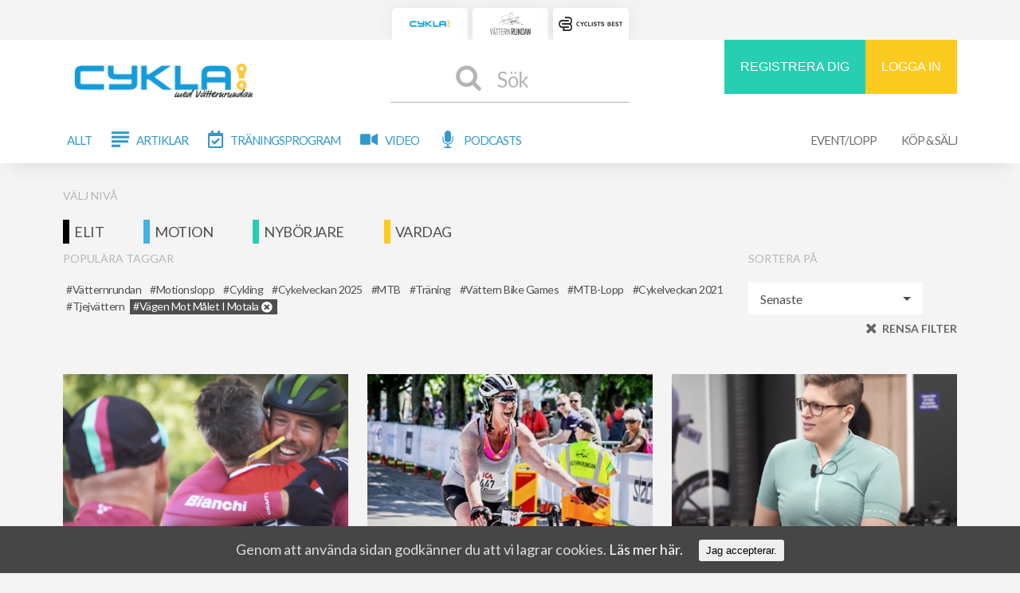

--- FILE ---
content_type: text/html; charset=UTF-8
request_url: https://cykla.se/allt/?tag=vagen-mot-malet-i-motala
body_size: 15096
content:
<!DOCTYPE html>
<html lang="sv-SE">
  <head>

    
    <meta charset="UTF-8">
    <meta name="viewport" content="width=device-width, initial-scale=1, user-scalable=no" />
    <link rel="shortcut icon" href="https://cykla.se/wp-content/themes/cykla/favicon.ico" />
    <link rel="stylesheet" href="https://use.fontawesome.com/releases/v5.8.1/css/all.css" integrity="sha384-50oBUHEmvpQ+1lW4y57PTFmhCaXp0ML5d60M1M7uH2+nqUivzIebhndOJK28anvf" crossorigin="anonymous">
  
    
    <script type="application/javascript">
      (function(b,o,n,g,s,r,c){if(b[s])return;b[s]={};b[s].scriptToken="XzYxMjY2NTIzMA";b[s].callsQueue=[];b[s].api=function(){b[s].callsQueue.push(arguments);};r=o.createElement(n);c=o.getElementsByTagName(n)[0];r.async=1;r.src=g;r.id=s+n;c.parentNode.insertBefore(r,c);})(window,document,"script","https://cdn.oribi.io/XzYxMjY2NTIzMA/oribi.js","ORIBI");
    </script>
  
  <!--  <link rel="profile" href="http://gmpg.org/xfn/11">
    <link rel="pingback" href="https://cykla.se/xmlrpc.php"> -->
  
      
    <title>Allt</title>

<!-- Ads on this site are served by WP PRO Advertising System - All In One Ad Manager v5.3.0 - wordpress-advertising.tunasite.com -->
<!-- / WP PRO Advertising System - All In One Ad Manager. -->


<!-- This site is optimized with the Yoast SEO plugin v13.3 - https://yoast.com/wordpress/plugins/seo/ -->
<meta name="robots" content="noindex,follow"/>
<link rel="next" href="https://cykla.se/page/2/" />
<meta property="og:locale" content="sv_SE" />
<meta property="og:type" content="object" />
<meta property="og:title" content="Blogg - Cykla.se" />
<meta property="og:url" content="https://cykla.se" />
<meta property="og:site_name" content="Cykla.se" />
<meta property="og:image" content="https://cykla.se/wp-content/uploads/2016/09/cykla-share-image.png" />
<meta property="og:image:secure_url" content="https://cykla.se/wp-content/uploads/2016/09/cykla-share-image.png" />
<meta property="og:image:width" content="600" />
<meta property="og:image:height" content="300" />
<meta name="twitter:card" content="summary" />
<meta name="twitter:title" content="Blogg - Cykla.se" />
<meta name="twitter:image" content="http://cykla.se/wp-content/uploads/2016/09/cykla-share-image.png" />
<script type='application/ld+json' class='yoast-schema-graph yoast-schema-graph--main'>{"@context":"https://schema.org","@graph":[{"@type":"WebSite","@id":"https://cykla.se/#website","url":"https://cykla.se/","name":"Cykla.se","inLanguage":"sv-SE","description":"Ett initiativ fr\u00e5n V\u00e4tternrundan","potentialAction":[{"@type":"SearchAction","target":"https://cykla.se/?s={search_term_string}","query-input":"required name=search_term_string"}]},{"@type":"CollectionPage","@id":"https://cykla.se#webpage","url":"https://cykla.se","name":"Blogg - Cykla.se","isPartOf":{"@id":"https://cykla.se/#website"},"inLanguage":"sv-SE"}]}</script>
<!-- / Yoast SEO plugin. -->

<link rel='dns-prefetch' href='//www.google.com' />
<link rel='dns-prefetch' href='//cdnjs.cloudflare.com' />
<link rel='dns-prefetch' href='//fonts.googleapis.com' />
<link rel='dns-prefetch' href='//s.w.org' />
<link rel="alternate" type="application/rss+xml" title="Flöde för Cykla.se &raquo; Blogg" href="https://cykla.se/feed/" />
		<script type="text/javascript">
			window._wpemojiSettings = {"baseUrl":"https:\/\/s.w.org\/images\/core\/emoji\/12.0.0-1\/72x72\/","ext":".png","svgUrl":"https:\/\/s.w.org\/images\/core\/emoji\/12.0.0-1\/svg\/","svgExt":".svg","source":{"wpemoji":"https:\/\/cykla.se\/wp-includes\/js\/wp-emoji.js?ver=5.2","twemoji":"https:\/\/cykla.se\/wp-includes\/js\/twemoji.js?ver=5.2"}};
			/**
 * @output wp-includes/js/wp-emoji-loader.js
 */

( function( window, document, settings ) {
	var src, ready, ii, tests;

	// Create a canvas element for testing native browser support of emoji.
	var canvas = document.createElement( 'canvas' );
	var context = canvas.getContext && canvas.getContext( '2d' );

	/**
	 * Checks if two sets of Emoji characters render the same visually.
	 *
	 * @since 4.9.0
	 *
	 * @private
	 *
	 * @param {number[]} set1 Set of Emoji character codes.
	 * @param {number[]} set2 Set of Emoji character codes.
	 *
	 * @return {boolean} True if the two sets render the same.
	 */
	function emojiSetsRenderIdentically( set1, set2 ) {
		var stringFromCharCode = String.fromCharCode;

		// Cleanup from previous test.
		context.clearRect( 0, 0, canvas.width, canvas.height );
		context.fillText( stringFromCharCode.apply( this, set1 ), 0, 0 );
		var rendered1 = canvas.toDataURL();

		// Cleanup from previous test.
		context.clearRect( 0, 0, canvas.width, canvas.height );
		context.fillText( stringFromCharCode.apply( this, set2 ), 0, 0 );
		var rendered2 = canvas.toDataURL();

		return rendered1 === rendered2;
	}

	/**
	 * Detects if the browser supports rendering emoji or flag emoji.
	 *
	 * Flag emoji are a single glyph made of two characters, so some browsers
	 * (notably, Firefox OS X) don't support them.
	 *
	 * @since 4.2.0
	 *
	 * @private
	 *
	 * @param {string} type Whether to test for support of "flag" or "emoji".
	 *
	 * @return {boolean} True if the browser can render emoji, false if it cannot.
	 */
	function browserSupportsEmoji( type ) {
		var isIdentical;

		if ( ! context || ! context.fillText ) {
			return false;
		}

		/*
		 * Chrome on OS X added native emoji rendering in M41. Unfortunately,
		 * it doesn't work when the font is bolder than 500 weight. So, we
		 * check for bold rendering support to avoid invisible emoji in Chrome.
		 */
		context.textBaseline = 'top';
		context.font = '600 32px Arial';

		switch ( type ) {
			case 'flag':
				/*
				 * Test for UN flag compatibility. This is the least supported of the letter locale flags,
				 * so gives us an easy test for full support.
				 *
				 * To test for support, we try to render it, and compare the rendering to how it would look if
				 * the browser doesn't render it correctly ([U] + [N]).
				 */
				isIdentical = emojiSetsRenderIdentically(
					[ 0xD83C, 0xDDFA, 0xD83C, 0xDDF3 ],
					[ 0xD83C, 0xDDFA, 0x200B, 0xD83C, 0xDDF3 ]
				);

				if ( isIdentical ) {
					return false;
				}

				/*
				 * Test for English flag compatibility. England is a country in the United Kingdom, it
				 * does not have a two letter locale code but rather an five letter sub-division code.
				 *
				 * To test for support, we try to render it, and compare the rendering to how it would look if
				 * the browser doesn't render it correctly (black flag emoji + [G] + [B] + [E] + [N] + [G]).
				 */
				isIdentical = emojiSetsRenderIdentically(
					[ 0xD83C, 0xDFF4, 0xDB40, 0xDC67, 0xDB40, 0xDC62, 0xDB40, 0xDC65, 0xDB40, 0xDC6E, 0xDB40, 0xDC67, 0xDB40, 0xDC7F ],
					[ 0xD83C, 0xDFF4, 0x200B, 0xDB40, 0xDC67, 0x200B, 0xDB40, 0xDC62, 0x200B, 0xDB40, 0xDC65, 0x200B, 0xDB40, 0xDC6E, 0x200B, 0xDB40, 0xDC67, 0x200B, 0xDB40, 0xDC7F ]
				);

				return ! isIdentical;
			case 'emoji':
				/*
				 * Love is love.
				 *
				 * To test for Emoji 12 support, try to render a new emoji: men holding hands, with different skin
				 * tone modifiers.
				 *
				 * When updating this test for future Emoji releases, ensure that individual emoji that make up the
				 * sequence come from older emoji standards.
				 */
				isIdentical = emojiSetsRenderIdentically(
					[0xD83D, 0xDC68, 0xD83C, 0xDFFE, 0x200D, 0xD83E, 0xDD1D, 0x200D, 0xD83D, 0xDC68, 0xD83C, 0xDFFC],
					[0xD83D, 0xDC68, 0xD83C, 0xDFFE, 0x200B, 0xD83E, 0xDD1D, 0x200B, 0xD83D, 0xDC68, 0xD83C, 0xDFFC]
				);

				return ! isIdentical;
		}

		return false;
	}

	/**
	 * Adds a script to the head of the document.
	 *
	 * @ignore
	 *
	 * @since 4.2.0
	 *
	 * @param {Object} src The url where the script is located.
	 * @return {void}
	 */
	function addScript( src ) {
		var script = document.createElement( 'script' );

		script.src = src;
		script.defer = script.type = 'text/javascript';
		document.getElementsByTagName( 'head' )[0].appendChild( script );
	}

	tests = Array( 'flag', 'emoji' );

	settings.supports = {
		everything: true,
		everythingExceptFlag: true
	};

	/*
	 * Tests the browser support for flag emojis and other emojis, and adjusts the
	 * support settings accordingly.
	 */
	for( ii = 0; ii < tests.length; ii++ ) {
		settings.supports[ tests[ ii ] ] = browserSupportsEmoji( tests[ ii ] );

		settings.supports.everything = settings.supports.everything && settings.supports[ tests[ ii ] ];

		if ( 'flag' !== tests[ ii ] ) {
			settings.supports.everythingExceptFlag = settings.supports.everythingExceptFlag && settings.supports[ tests[ ii ] ];
		}
	}

	settings.supports.everythingExceptFlag = settings.supports.everythingExceptFlag && ! settings.supports.flag;

	// Sets DOMReady to false and assigns a ready function to settings.
	settings.DOMReady = false;
	settings.readyCallback = function() {
		settings.DOMReady = true;
	};

	// When the browser can not render everything we need to load a polyfill.
	if ( ! settings.supports.everything ) {
		ready = function() {
			settings.readyCallback();
		};

		/*
		 * Cross-browser version of adding a dom ready event.
		 */
		if ( document.addEventListener ) {
			document.addEventListener( 'DOMContentLoaded', ready, false );
			window.addEventListener( 'load', ready, false );
		} else {
			window.attachEvent( 'onload', ready );
			document.attachEvent( 'onreadystatechange', function() {
				if ( 'complete' === document.readyState ) {
					settings.readyCallback();
				}
			} );
		}

		src = settings.source || {};

		if ( src.concatemoji ) {
			addScript( src.concatemoji );
		} else if ( src.wpemoji && src.twemoji ) {
			addScript( src.twemoji );
			addScript( src.wpemoji );
		}
	}

} )( window, document, window._wpemojiSettings );
		</script>
		<style type="text/css">
img.wp-smiley,
img.emoji {
	display: inline !important;
	border: none !important;
	box-shadow: none !important;
	height: 1em !important;
	width: 1em !important;
	margin: 0 .07em !important;
	vertical-align: -0.1em !important;
	background: none !important;
	padding: 0 !important;
}
</style>
	<style type="text/css">
.hasCountdown{text-shadow:transparent 0 1px 1px;overflow:hidden;padding:5px}
.countdown_rtl{direction:rtl}
.countdown_holding span{background-color:#ccc}
.countdown_row{clear:both;width:100%;text-align:center}
.countdown_show1 .countdown_section{width:98%}
.countdown_show2 .countdown_section{width:48%}
.countdown_show3 .countdown_section{width:32.5%}
.countdown_show4 .countdown_section{width:24.5%}
.countdown_show5 .countdown_section{width:19.5%}
.countdown_show6 .countdown_section{width:16.25%}
.countdown_show7 .countdown_section{width:14%}
.countdown_section{display:block;float:left;font-size:75%;text-align:center;margin:3px 0}
.countdown_amount{font-size:200%}
.countdown_descr{display:block;width:100%}
a.countdown_infolink{display:block;border-radius:10px;width:14px;height:13px;float:right;font-size:9px;line-height:13px;font-weight:700;text-align:center;position:relative;top:-15px;border:1px solid}
#countdown-preview{padding:10px}
</style>
<link rel='stylesheet' id='tribe-common-skeleton-style-css'  href='https://cykla.se/wp-content/plugins/the-events-calendar/common/src/resources/css/common-skeleton.css?ver=4.10.2' type='text/css' media='all' />
<link rel='stylesheet' id='tribe-tooltip-css'  href='https://cykla.se/wp-content/plugins/the-events-calendar/common/src/resources/css/tooltip.css?ver=4.10.2' type='text/css' media='all' />
<link rel='stylesheet' id='wp-block-library-css'  href='https://cykla.se/wp-includes/css/dist/block-library/style.css?ver=5.2' type='text/css' media='all' />
<link rel='stylesheet' id='bbp-default-css'  href='https://cykla.se/wp-content/plugins/bbpress/templates/default/css/bbpress.css?ver=2.6.6' type='text/css' media='all' />
<link rel='stylesheet' id='contact-form-7-css'  href='https://cykla.se/wp-content/plugins/contact-form-7/includes/css/styles.css?ver=5.1.8' type='text/css' media='all' />
<link rel='stylesheet' id='cookie-consent-style-css'  href='https://cykla.se/wp-content/plugins/uk-cookie-consent/assets/css/style.css?ver=5.2' type='text/css' media='all' />
<link rel='stylesheet' id='WPPAS_VBC_BNR_STYLE-css'  href='https://cykla.se/wp-content/plugins/wppas/public/assets/css/vbc/wppas_vbc_bnr.css?ver=5.3.0' type='text/css' media='all' />
<link rel='stylesheet' id='lato-css'  href='//fonts.googleapis.com/css?family=Lato%3A400%2C700%2C400italic&#038;ver=5.2' type='text/css' media='all' />
<link rel='stylesheet' id='cykla-css'  href='https://cykla.se/wp-content/themes/cykla/assets/stylesheets/style.css?ver=1.1.5' type='text/css' media='all' />
<link rel='stylesheet' id='slick-css'  href='https://cykla.se/wp-content/themes/cykla/assets/stylesheets/vendor/slick.css?ver=1.0.0' type='text/css' media='all' />
<link rel='stylesheet' id='cyklastyle-css'  href='https://cykla.se/wp-content/themes/cykla/assets/stylesheets/stylev2?ver=1.1' type='text/css' media='all' />
<link rel='stylesheet' id='takeover-css'  href='https://cykla.se/wp-content/themes/cykla/assets/stylesheets/takeover?ver=1.0' type='text/css' media='all' />
<script type='text/javascript' src='https://cykla.se/wp-includes/js/jquery/jquery.js?ver=1.12.4'></script>
<script type='text/javascript' src='https://cykla.se/wp-includes/js/jquery/jquery-migrate.js?ver=1.4.1'></script>
<script type='text/javascript' src='https://cykla.se/wp-includes/js/plupload/moxie.js?ver=1.3.5'></script>
<script type='text/javascript' src='https://cykla.se/wp-includes/js/plupload/plupload.js?ver=2.1.9'></script>
<script type='text/javascript'>
/* <![CDATA[ */
var pluploadL10n = {"queue_limit_exceeded":"Du har f\u00f6rs\u00f6kt att k\u00f6s\u00e4tta f\u00f6r m\u00e5nga filer.","file_exceeds_size_limit":"%s \u00f6verstiger den maximala filstorleken f\u00f6r uppladdning p\u00e5 den h\u00e4r webbplatsen.","zero_byte_file":"Filen \u00e4r tom. F\u00f6rs\u00f6k med en annan.","invalid_filetype":"Denna filtyp \u00e4r inte till\u00e5ten av s\u00e4kerhetssk\u00e4l.","not_an_image":"Den h\u00e4r filen \u00e4r inte en bild. Prova en annan.","image_memory_exceeded":"Minnesgr\u00e4ns \u00f6verskrids. Prova en annan mindre fil.","image_dimensions_exceeded":"Detta \u00e4r st\u00f6rre \u00e4n den maximala storleken. Prova en annan.","default_error":"Ett fel har uppst\u00e5tt vid uppladdningen. Var v\u00e4nlig f\u00f6rs\u00f6k igen senare.","missing_upload_url":"Det uppstod ett konfigurationsfel. Var v\u00e4nlig kontakta serveradministrat\u00f6ren.","upload_limit_exceeded":"Du kan bara ladda upp en fil i taget.","http_error":"HTTP fel.","upload_failed":"Uppladdning misslyckades.","big_upload_failed":"F\u00f6rs\u00f6k att ladda upp den h\u00e4r filen med den %1$swebbl\u00e4sarbaserade uppladdaren%2$s.","big_upload_queued":"%s \u00f6verstiger den maximala storleken f\u00f6r uppladdningar n\u00e4r de anv\u00e4nds i din webbl\u00e4sare.","io_error":"IO fel.","security_error":"S\u00e4kerhetsfel.","file_cancelled":"Fil annullerad.","upload_stopped":"Uppladdning stoppad.","dismiss":"Avf\u00e4rda","crunching":"Behandlar\u2026","deleted":"flyttad till papperskorgen.","error_uploading":"Uppladdningen av \u201d%s\u201d misslyckades."};
/* ]]> */
</script>
<script type='text/javascript' src='https://cykla.se/wp-includes/js/plupload/handlers.js?ver=5.2'></script>
<script type='text/javascript'>
/* <![CDATA[ */
var wppas_vbc_upload = {"ajaxurl":"https:\/\/cykla.se\/wp-admin\/admin-ajax.php","nonce":"400d671362","remove":"ab9132dc4b","number":"1","upload_enabled":"1","confirmMsg":"Are you sure you want to delete this?","plupload":{"runtimes":"html5,flash,html4","browse_button":"wppas-vbc-uploader","container":"wppas-vbc-upload-container","file_data_name":"wppas_vbc_upload_file","max_file_size":"100000000b","url":"https:\/\/cykla.se\/wp-admin\/admin-ajax.php?action=wppas_vbc_upload&nonce=6bca4b80e4","flash_swf_url":"https:\/\/cykla.se\/wp-includes\/js\/plupload\/plupload.flash.swf","filters":[{"title":"Till\u00e5tna filer","extensions":"jpg,gif,png"}],"multipart":true,"urlstream_upload":true,"multipart_params":{"upload_folder":""}}};
/* ]]> */
</script>
<script type='text/javascript' src='https://cykla.se/wp-content/plugins/wppas/public/assets/js/vbc/AjaxUpload.js?ver=5.2'></script>
<script type='text/javascript' src='https://cykla.se/wp-content/plugins/wppas/templates/js/advertising.js?ver=5.2'></script>
<script type='text/javascript' src='https://cykla.se/wp-content/themes/cykla/assets/js/vendor/jquery.matchHeight-min.js?ver=1.0.0'></script>
<script type='text/javascript' src='https://cykla.se/wp-content/themes/cykla/assets/js/cykla.js?ver=1.1.5'></script>
<script type='text/javascript' src='https://cykla.se/wp-content/themes/cykla/assets/js/cykla.modal.js?ver=1.1.5'></script>
<script type='text/javascript' src='https://cykla.se/wp-content/themes/cykla/assets/js/ajax-triggers.js?ver=1.0.0'></script>
<script type='text/javascript' src='https://cykla.se/wp-content/themes/cykla/assets/js/vendor/slick.min.js?ver=1.0.0'></script>
<link rel='https://api.w.org/' href='https://cykla.se/wp-json/' />
<link rel="EditURI" type="application/rsd+xml" title="RSD" href="https://cykla.se/xmlrpc.php?rsd" />
<link rel="wlwmanifest" type="application/wlwmanifest+xml" href="https://cykla.se/wp-includes/wlwmanifest.xml" /> 
<meta name="generator" content="WordPress 5.2" />
<script type="application/javascript">
  (function(b,o,n,g,s,r,c){if(b[s])return;b[s]={};b[s].scriptToken="XzYxMjY2NTIzMA";b[s].callsQueue=[];b[s].api=function(){b[s].callsQueue.push(arguments);};r=o.createElement(n);c=o.getElementsByTagName(n)[0];r.async=1;r.src=g;r.id=s+n;c.parentNode.insertBefore(r,c);})(window,document,"script","https://cdn.oribi.io/XzYxMjY2NTIzMA/oribi.js","ORIBI");
</script><style id="ctcc-css" type="text/css" media="screen">
				#catapult-cookie-bar {
					box-sizing: border-box;
					max-height: 0;
					opacity: 0;
					z-index: 99999;
					overflow: hidden;
					color: #ddd;
					position: fixed;
					left: 0;
					bottom: 0;
					width: 100%;
					background-color: #464646;
				}
				#catapult-cookie-bar a {
					color: #fff;
				}
				#catapult-cookie-bar .x_close span {
					background-color: ;
				}
				button#catapultCookie {
					background:;
					color: ;
					border: 0; padding: 6px 9px; border-radius: 3px;
				}
				#catapult-cookie-bar h3 {
					color: #ddd;
				}
				.has-cookie-bar #catapult-cookie-bar {
					opacity: 1;
					max-height: 999px;
					min-height: 30px;
				}</style><meta name="tec-api-version" content="v1"><meta name="tec-api-origin" content="https://cykla.se"><link rel="https://theeventscalendar.com/" href="https://cykla.se/wp-json/tribe/events/v1/" />
		<script>
		(function(h,o,t,j,a,r){
			h.hj=h.hj||function(){(h.hj.q=h.hj.q||[]).push(arguments)};
			h._hjSettings={hjid:2001869,hjsv:5};
			a=o.getElementsByTagName('head')[0];
			r=o.createElement('script');r.async=1;
			r.src=t+h._hjSettings.hjid+j+h._hjSettings.hjsv;
			a.appendChild(r);
		})(window,document,'//static.hotjar.com/c/hotjar-','.js?sv=');
		</script>
		
<script type="text/javascript">
  var cyklaGlobals = {"ajaxUrl":"https:\/\/cykla.se\/wp-admin\/admin-ajax.php","currentPost":false,"postType":["post","trainguide","video","podcast","article"],"authorName":false,"isFront":false,"skipBanners":false}</script>  
    <!--[if lt IE 9]>
    <script src="//html5shiv.googlecode.com/svn/trunk/html5.js"></script>
    <![endif]-->
    
          <script>
        (function(i,s,o,g,r,a,m){i['GoogleAnalyticsObject']=r;i[r]=i[r]||function(){
        (i[r].q=i[r].q||[]).push(arguments)},i[r].l=1*new Date();a=s.createElement(o),
        m=s.getElementsByTagName(o)[0];a.async=1;a.src=g;m.parentNode.insertBefore(a,m)
        })(window,document,'script','https://www.google-analytics.com/analytics.js','ga');
  
        ga('create', 'UA-76771444-1', 'auto');
        ga('send', 'pageview');
  
      </script>
      
    <link rel='stylesheet' id='cyklastyle-css'  href='https://cykla.se/wp-content/themes/cykla/assets/stylesheets/stylev3?ver=1.00042' type='text/css' media='all' />


  
    
  </head>

<body class="archive post-type-archive post-type-archive-post tribe-no-js">
 <div id="fb-root"></div>

 <!-- TAKEOVER -->

      
  
<!-- TAKEOVER -->

  <div class="site-wrapper" id="site">
    <div id="adzone--header" class="adzone-position" data-adzone="header"></div>      <div id="site-tabs">
    <div class="tabs-wrapper">
                <div class="tab">
                          <a href="https://cykla.se/">
                <img width="300" height="200" src="https://cykla.se/wp-content/uploads/2020/01/cykla-logo-tab-e1581083267888-300x200.png" class="attachment-medium size-medium" alt="" srcset="https://cykla.se/wp-content/uploads/2020/01/cykla-logo-tab-e1581083267888-300x200.png 300w, https://cykla.se/wp-content/uploads/2020/01/cykla-logo-tab-e1581083267888-600x400.png 600w, https://cykla.se/wp-content/uploads/2020/01/cykla-logo-tab-e1581083267888.png 851w" sizes="(max-width: 300px) 100vw, 300px" />              </a>
                      </div>
                <div class="tab">
                          <a href="https://vatternrundan.se/sv/">
                <img width="300" height="200" src="https://cykla.se/wp-content/uploads/2020/01/vatternrundan-logo-tab-e1581083451619-300x200.png" class="attachment-medium size-medium" alt="" srcset="https://cykla.se/wp-content/uploads/2020/01/vatternrundan-logo-tab-e1581083451619-300x200.png 300w, https://cykla.se/wp-content/uploads/2020/01/vatternrundan-logo-tab-e1581083451619-600x400.png 600w, https://cykla.se/wp-content/uploads/2020/01/vatternrundan-logo-tab-e1581083451619.png 851w" sizes="(max-width: 300px) 100vw, 300px" />              </a>
                      </div>
                <div class="tab">
                          <a href="https://cyclistsbest.se/">
                <img width="300" height="69" src="https://cykla.se/wp-content/uploads/2021/05/cyclistsbest-300x69.png" class="attachment-medium size-medium" alt="" srcset="https://cykla.se/wp-content/uploads/2021/05/cyclistsbest-300x69.png 300w, https://cykla.se/wp-content/uploads/2021/05/cyclistsbest.png 563w" sizes="(max-width: 300px) 100vw, 300px" />              </a>
                      </div>
          </div>
  </div>
 
    <div class="search-underlay hidden" id="search-underlay"></div>
    <header class="site-header">
      <div id="site-header__inside" class="site-header__inside container">  
      <div class="inside__top">
        <div id="site-header__logo" class="site-header__logo">
          <a href="/" rel="home">
            <img class="logo logo__primary" src="https://cykla.se/wp-content/themes/cykla/assets/images/logo@2x_.png" alt="cykla logo" />
          </a>
        </div>
        <div class="mob-ipad-only mobile-menu responsive-menu"> 
          <a href="#" id="search-mobile-trigger" class="col-4 mobile-menu__search icon icon-search"></a>
          <a href="#" id="mobile-login" class="col-4 mobile-menu__login icon icon-user"></a>
          <a href="#" id="mobile-user-menu" class="col-4 mobile-menu__menu icon icon-bars"></a>
        </div>
        <a href="#" id="search-trigger" class="search-trigger">
          <div><p><span class="icon icon-search"></span>Sök</p></div>
        </a>
        <div id="search-overlay" class="search-overlay hidden">
          <div class="search-overlay__search">
            <form role="search" method="get" id="searchform" class="searchform" action="/">
              <div class="form-item seach-overlay__input">
                <input id="search-overlay__input" type="text" placeholder="Vad letar du efter?" autocomplete="false" value="" name="s" id="s">
                <span id="search-load" class="icon icon-search"></span>
              </div>
              <input type="submit" class="searchsubmit" id="searchsubmit" value="Sök" style="Sök">
            </form>
          </div>
          <div class="search-overlay__tags">
            <p>DU KAN ÄVEN SÖKA PÅ POPULÄRA TAGGAR</p>
            <div id="search--tags" class="search--tags">
              <div class="loader-container loader-small" id="search-tags-loader">
  <div class="loader">
  </div>
</div>            </div>
          </div>
          <div class="search-overlay__levels">
            <p>ELLER GENOM ATT VÄLJA NIVÅ</p>
            <div class="col-4"><a href="https://cykla.se/allt?level=elite" class="level-border--elite">ELIT</a></div>
            <div class="col-4"><a href="https://cykla.se/allt?level=exercise" class="level-border--exercise">MOTION</a></div>
            <div class="col-4"><a href="https://cykla.se/allt?level=everyday" class="level-border--everyday">VARDAG</a></div>
            <div class="col-4"><a href="https://cykla.se/allt?level=beginner" class="level-border--beginner">NYBÖRJARE</a></div>
          </div>
        </div>
        <div class="site-header__user">
                      <div class="register-login">
              <a href="https://cykla.se/registrera-konto" class="btn btn-register">REGISTRERA DIG</a>
              <a href="#" id="header-login" class="btn btn-login">LOGGA IN</a>
              <div id="header-login-form" class="register-login__form hidden">
                <a href="#" id="close-login" class="mob-ipad-only close-login icon icon-times-circle"></a>
                <div class="facebook">
                  <p>LOGGA IN MED</p>
                  <button class="btn btn-fb--small" id="facebook-login-btn"><span class="icon icon-facebook"></span>FACEBOOK</button>
                  <p>ELLER</p>
                </div>
                <div class="default">
                  <form name="loginform" id="loginform" action="/wp-login.php" method="POST">
                    <div class="form-control input string ">
                      <label for="user_login">EMAIL</label>
                      <input class="form-control" id="user_login" name="log" type="text" placeholder="Email">
                    </div>
                    <div class="form-control input string ">
                      <label for="user_pass">LÖSENORD</label>
                      <input class="form-control" id="user_pass" name="pwd" type="password" placeholder="Lösenord">
                    </div>

                    <div class="form-control input recaptcha">
                      <div class="gglcptch gglcptch_v3"><div class="google-captcha-notice">This site is protected by reCAPTCHA and the Google <a href="https://policies.google.com/privacy" target="_blank">Privacy Policy</a> and <a href="https://policies.google.com/terms" target="_blank">Terms of Service</a> apply.</div><input type="hidden" id="g-recaptcha-response" name="g-recaptcha-response" /></div>                    </div>

                    <input type="hidden" name="redirect_to" value="https://cykla.se/allt/?tag=vagen-mot-malet-i-motala">
                    <input class="btn" name="commit" type="submit" value="LOGGA IN">
                  </form>
                  <a href="/wp-login.php?action=lostpassword">Glömt lösenordet?</a>
                </div>
                <div class="mob-ipad-only register-mobile">
                  <p>INTE MEDLEM?</p>
                  <a href="/registrera-konto" class="btn btn-register">REGISTRERA DIG</a>
                </div>
              </div>
            </div>
                  </div>
      </div>  
        <div class="tablet-only tablet-menu" id="tablet-menu">
          <div class="container">
          <a href="#" id="close-tablet-user-menu" class="tablet-only icon icon-times-circle"></a>
          <div id="main-nav" class="site-header__menu">
          </div>
          <div class="site-header__submenu"><ul id="menu-sekundar-meny" class="menu"><li id="menu-item-466" class="menu-item menu-item-type-post_type_archive menu-item-object-tribe_events menu-item-466"><a href="https://cykla.se/kalender/">Event/Lopp</a></li>
<li id="menu-item-33290" class="menu-item menu-item-type-post_type_archive menu-item-object-advertisment menu-item-33290"><a href="https://cykla.se/annonser/">Köp &#038; Sälj</a></li>
</ul></div>          <div class="tablet-only">
            <div class="footer-menu--2"><ul id="footer-menu-2" class="menu"><li id="menu-item-461" class="menu-item menu-item-type-post_type menu-item-object-page menu-item-461"><a href="https://cykla.se/om-cykla-se/">Om cykla.se</a></li>
<li id="menu-item-37947" class="menu-item menu-item-type-custom menu-item-object-custom menu-item-37947"><a target="_blank" rel="noopener noreferrer" href="https://press.vatternrundan.se/">Press</a></li>
<li id="menu-item-716" class="menu-item menu-item-type-post_type menu-item-object-page menu-item-716"><a href="https://cykla.se/annonsera-pa-cykla/">Annonsera på cykla.se</a></li>
<li id="menu-item-25715" class="menu-item menu-item-type-custom menu-item-object-custom menu-item-25715"><a target="_blank" rel="noopener noreferrer" href="http://vatternrundan.se/">Vätternrundan</a></li>
</ul></div> 
          </div>
          </div>
        </div>
      <div class="inside__bottom">
        <div class="container">
          <a href="#" id="close-user-menu" class="mobile-only icon icon-times-circle"></a>
          <div id="main-nav" class="site-header__menu">
            <div class="menu-huvudmeny-container"><ul id="menu-huvudmeny" class="menu"><li id="menu-item-36100" class="icon menu-item menu-item-type-custom menu-item-object-custom menu-item-36100"><a href="https://cykla.se/allt/?tag%5B0%5D&#038;orderby=date&#038;page=1">Allt</a></li>
<li id="menu-item-36099" class="menu-item--articles menu-item menu-item-type-custom menu-item-object-custom menu-item-36099"><a href="https://cykla.se/artiklar/?tag%5B0%5D&#038;orderby=date&#038;page=1">Artiklar</a></li>
<li id="menu-item-36177" class="menu-item menu-item-type-post_type_archive menu-item-object-trainguide menu-item-36177"><a href="https://cykla.se/traningsprogram/">Träningsprogram</a></li>
<li id="menu-item-36097" class="menu-item--videos menu-item menu-item-type-custom menu-item-object-custom menu-item-has-children menu-item-36097"><a href="https://cykla.se/videor/?tag%5B0%5D&#038;orderby=date&#038;page=1">Video</a>
<ul class="sub-menu">
	<li id="menu-item-139892" class="menu-item menu-item-type-custom menu-item-object-custom menu-item-139892"><a href="https://cykla.se/videor/?tag=cykelveckan-2025">Cykelveckan 2025</a></li>
	<li id="menu-item-98643" class="menu-item menu-item-type-custom menu-item-object-custom menu-item-98643"><a href="https://cykla.se/allt/?tag=cykelskola-med-shimano">Cykelskola med Shimano</a></li>
	<li id="menu-item-97856" class="menu-item menu-item-type-custom menu-item-object-custom menu-item-97856"><a href="https://cykla.se/allt/?tag=den-siste-pionjaren">Stig Johansson &#8211; den siste pionjären</a></li>
	<li id="menu-item-36062" class="menu-item menu-item-type-custom menu-item-object-custom menu-item-36062"><a href="https://cykla.se/videor/?tag=vagen-mot-malet-i-motala">Vägen mot målet i Motala</a></li>
	<li id="menu-item-36061" class="menu-item menu-item-type-custom menu-item-object-custom menu-item-36061"><a href="https://cykla.se/videor/?tag=how-to-filmer">Information och tips</a></li>
</ul>
</li>
<li id="menu-item-36098" class="menu-item--podcasts menu-item menu-item-type-custom menu-item-object-custom menu-item-has-children menu-item-36098"><a href="https://cykla.se/podcasts/?tag%5B0%5D&#038;orderby=date&#038;page=1">Podcasts</a>
<ul class="sub-menu">
	<li id="menu-item-36058" class="menu-item menu-item-type-custom menu-item-object-custom menu-item-36058"><a href="https://cykla.se/podcasts/?tag=hjalp-jag-ska-cykla-vattern">Hjälp! Jag ska cykla Vättern!</a></li>
	<li id="menu-item-36059" class="menu-item menu-item-type-custom menu-item-object-custom menu-item-36059"><a href="https://cykla.se/podcasts/?tag%5B0%5D=cyklapodden&#038;orderby=date&#038;page=1">Cyklapodden</a></li>
	<li id="menu-item-36060" class="menu-item menu-item-type-custom menu-item-object-custom menu-item-36060"><a href="https://cykla.se/podcasts/?tag%5B%5D=solo-sport-med-vacchi&#038;orderby=date&#038;page=1">Solo Sport med Vacchi</a></li>
</ul>
</li>
</ul></div>          </div>
          <div class="site-header__submenu desktop-only"><ul id="menu-sekundar-meny-1" class="menu"><li class="menu-item menu-item-type-post_type_archive menu-item-object-tribe_events menu-item-466"><a href="https://cykla.se/kalender/">Event/Lopp</a></li>
<li class="menu-item menu-item-type-post_type_archive menu-item-object-advertisment menu-item-33290"><a href="https://cykla.se/annonser/">Köp &#038; Sälj</a></li>
</ul></div>          <div class="mobile-only">
            <div class="footer-menu--2"><ul id="footer-menu-2" class="menu"><li class="menu-item menu-item-type-post_type menu-item-object-page menu-item-461"><a href="https://cykla.se/om-cykla-se/">Om cykla.se</a></li>
<li class="menu-item menu-item-type-custom menu-item-object-custom menu-item-37947"><a target="_blank" rel="noopener noreferrer" href="https://press.vatternrundan.se/">Press</a></li>
<li class="menu-item menu-item-type-post_type menu-item-object-page menu-item-716"><a href="https://cykla.se/annonsera-pa-cykla/">Annonsera på cykla.se</a></li>
<li class="menu-item menu-item-type-custom menu-item-object-custom menu-item-25715"><a target="_blank" rel="noopener noreferrer" href="http://vatternrundan.se/">Vätternrundan</a></li>
</ul></div>          </div>
          </div>
        </div>
      </div>
    </header>

    <div class="page">
  <section id="primary" class="content-area">
    <div id="content" class="site-content site-content--thin-top" role="main">
      
              <div class="container">
  <form method="GET" class="grid-filters" id="grid-filters" data-target="archive-grid">
    <div class="row">
      <a href="#" id="filter-title" class="mobile-only filter-title">FILTER +</a>

      
      <div class="grid-filters__levels col-6">
        <fieldset>
          <legend>Välj nivå</legend>

          <div class="input">
          <div class="tag-item tag-item--level">
  <input type="checkbox" data-type="level"  name="level[]" id="level--2" value="elite" />
  <label for="level--2" class="level-border--elite">Elit</label>
</div><div class="tag-item tag-item--level">
  <input type="checkbox" data-type="level"  name="level[]" id="level--3" value="exercise" />
  <label for="level--3" class="level-border--exercise">Motion</label>
</div><div class="tag-item tag-item--level">
  <input type="checkbox" data-type="level"  name="level[]" id="level--1301" value="beginner" />
  <label for="level--1301" class="level-border--beginner">Nybörjare</label>
</div><div class="tag-item tag-item--level">
  <input type="checkbox" data-type="level"  name="level[]" id="level--4" value="everyday" />
  <label for="level--4" class="level-border--everyday">Vardag</label>
</div>          </div>
        </fieldset>
      </div>

      
      <div class="grid-filters__tags col-12">
        <div class="row">

                    <div class="col-9">
            <div class="row">
  
  <fieldset class="col-12">
    <legend>Populära taggar</legend>
    <div class="input clearfix" id="grid-filter-tags">
      <div class="tag-item">
  <input type="checkbox" name="tag[]" value="vatternrundan" id="tag--128" />
  <label for="tag--128">
    <span class="tag">Vätternrundan</span>
  </label>
</div><div class="tag-item">
  <input type="checkbox" name="tag[]" value="motionslopp" id="tag--224" />
  <label for="tag--224">
    <span class="tag">Motionslopp</span>
  </label>
</div><div class="tag-item">
  <input type="checkbox" name="tag[]" value="cykling" id="tag--178" />
  <label for="tag--178">
    <span class="tag">Cykling</span>
  </label>
</div><div class="tag-item">
  <input type="checkbox" name="tag[]" value="cykelveckan-2025" id="tag--2082" />
  <label for="tag--2082">
    <span class="tag">Cykelveckan 2025</span>
  </label>
</div><div class="tag-item">
  <input type="checkbox" name="tag[]" value="mtb" id="tag--122" />
  <label for="tag--122">
    <span class="tag">MTB</span>
  </label>
</div><div class="tag-item">
  <input type="checkbox" name="tag[]" value="traning" id="tag--176" />
  <label for="tag--176">
    <span class="tag">Träning</span>
  </label>
</div><div class="tag-item">
  <input type="checkbox" name="tag[]" value="vattern-bike-games" id="tag--654" />
  <label for="tag--654">
    <span class="tag">Vättern Bike Games</span>
  </label>
</div><div class="tag-item">
  <input type="checkbox" name="tag[]" value="mtb-lopp" id="tag--769" />
  <label for="tag--769">
    <span class="tag">MTB-lopp</span>
  </label>
</div><div class="tag-item">
  <input type="checkbox" name="tag[]" value="cykelveckan-2021" id="tag--1508" />
  <label for="tag--1508">
    <span class="tag">Cykelveckan 2021</span>
  </label>
</div><div class="tag-item">
  <input type="checkbox" name="tag[]" value="tjejvattern" id="tag--129" />
  <label for="tag--129">
    <span class="tag">Tjejvättern</span>
  </label>
</div><div class="tag-item">
  <input type="checkbox" name="tag[]" value="vagen-mot-malet-i-motala" id="tag--1304" checked="checked" />
  <label for="tag--1304">
    <span class="tag">Vägen mot målet i Motala</span>
  </label>
</div>    </div>
  </fieldset>
  
  </div>          </div>
          
          
          
          
          
                    <div class="col-3">
            <fieldset>
              <legend>Sortera på</legend>
              <div class="input">
                <div class="form-item-select">
                  <select name="orderby">
                    <option value="date">Senaste</option><option value="page_views">Mest lästa</option><option value="favourite">Flest favoritmarkeringar</option>                  </select>
                </div>
              </div>
            </fieldset>
                        <a href="#" id="reset-filters" class="reset-filters">Rensa filter</a>
                      </div>
                  </div>
      </div>
    </div>

    <div class="loader-container loader-small" id="">
  <div class="loader loader--light">
  </div>
</div>
    <input type="hidden" id="pagination-page" name="page" value="1">

      </form>
</div>
            
      <div class="container">

      
        <div class="row" id="archive-grid" data-match-height="true">
            <article class="grid-item col-4 post-38381 article type-article status-publish has-post-thumbnail hentry tag-halvvattern-2019 tag-johan-svensson tag-vagen-mot-malet-i-motala level-exercise level-everyday">
    <header class="entry-header">
      <div class="entry-thumbnail">
        <a href="https://cykla.se/artiklar/en-befriande-och-skon-kansla/" rel="bookmark">
                      <img width="465" height="288" src="https://cykla.se/wp-content/uploads/2020/05/johan-e1590407102614-465x288.png" class="attachment-featured size-featured wp-post-image" alt="Johan Svensson får en välförtjänt kram av en lagkamrat efter målgång efter att ha kört Halvvättern." />                  </a>
      </div>
    </header><!-- .entry-header -->
    
    <div class="grid-item__pad">
      <span class="post-type-label post-type-label--article">
  <span class="icon icon-article">
  </span>
  Artikel
</span>      <h2 class="entry-title">
        <a href="https://cykla.se/artiklar/en-befriande-och-skon-kansla/" rel="bookmark">”En befriande och skön känsla”</a>
      </h2>
      
      <div class="entry-meta">
                
        <div class="landt-container--grid">
  <div class="grid-levels__container children-2">
    <span class="level level-border--exercise">
      Motion
    </span>
    <span class="level level-border--everyday">
      Vardag
    </span>
  </div>
  <div class="grid-tags__container children-2">
    <div class="tags-list">
<a href="https://cykla.se/allt?tag=halvvattern-2019" rel="tag">Halvvättern 2019</a>
<a href="https://cykla.se/allt?tag=johan-svensson" rel="tag">Johan Svensson</a>
<a href="https://cykla.se/allt?tag=vagen-mot-malet-i-motala" rel="tag">Vägen mot målet i Motala</a>
    </div>
  </div>
</div>              </div><!-- .entry-meta -->
    </div>
  </article><!-- #post -->
  <article class="grid-item col-4 post-38385 article type-article status-publish has-post-thumbnail hentry tag-halvvattern-2019 tag-ing-marie-bengtsson tag-tjejvattern-2019 tag-vagen-mot-malet-i-motala tag-vatternrundan-300-km-2019 level-exercise">
    <header class="entry-header">
      <div class="entry-thumbnail">
        <a href="https://cykla.se/artiklar/veckan-i-motala-ar-arets-hojdpunkt/" rel="bookmark">
                      <img width="465" height="288" src="https://cykla.se/wp-content/uploads/2020/05/5387_20190608_120925_161225945_socialmedia-465x288.jpeg" class="attachment-featured size-featured wp-post-image" alt="" />                  </a>
      </div>
    </header><!-- .entry-header -->
    
    <div class="grid-item__pad">
      <span class="post-type-label post-type-label--article">
  <span class="icon icon-article">
  </span>
  Artikel
</span>      <h2 class="entry-title">
        <a href="https://cykla.se/artiklar/veckan-i-motala-ar-arets-hojdpunkt/" rel="bookmark">”Veckan i Motala är årets höjdpunkt”</a>
      </h2>
      
      <div class="entry-meta">
                
        <div class="landt-container--grid">
  <div class="grid-levels__container children-1">
    <span class="level level-border--exercise">
      Motion
    </span>
  </div>
  <div class="grid-tags__container children-1">
    <div class="tags-list">
<a href="https://cykla.se/allt?tag=halvvattern-2019" rel="tag">Halvvättern 2019</a>
<a href="https://cykla.se/allt?tag=ing-marie-bengtsson" rel="tag">Ing-Marie Bengtsson</a>
<a href="https://cykla.se/allt?tag=tjejvattern-2019" rel="tag">Tjejvättern 2019</a>
    </div>
  </div>
</div>              </div><!-- .entry-meta -->
    </div>
  </article><!-- #post -->
  <article class="grid-item col-4 post-38315 article type-article status-publish has-post-thumbnail hentry tag-sofia-karlsson tag-vagen-mot-malet-i-motala tag-vatternrundan-300-km tag-vatternrundan-300-km-2019 level-exercise level-everyday">
    <header class="entry-header">
      <div class="entry-thumbnail">
        <a href="https://cykla.se/artiklar/sofia-karlsson-nasta-ar-blir-det-bade-tjejvattern-och-vatternrundan/" rel="bookmark">
                      <img width="465" height="288" src="https://cykla.se/wp-content/uploads/2020/05/sofia3-465x288.png" class="attachment-featured size-featured wp-post-image" alt="" />                  </a>
      </div>
    </header><!-- .entry-header -->
    
    <div class="grid-item__pad">
      <span class="post-type-label post-type-label--article">
  <span class="icon icon-article">
  </span>
  Artikel
</span>      <h2 class="entry-title">
        <a href="https://cykla.se/artiklar/sofia-karlsson-nasta-ar-blir-det-bade-tjejvattern-och-vatternrundan/" rel="bookmark">”Nästa år blir det både Tjejvättern och Vätternrundan”</a>
      </h2>
      
      <div class="entry-meta">
                
        <div class="landt-container--grid">
  <div class="grid-levels__container children-2">
    <span class="level level-border--exercise">
      Motion
    </span>
    <span class="level level-border--everyday">
      Vardag
    </span>
  </div>
  <div class="grid-tags__container children-2">
    <div class="tags-list">
<a href="https://cykla.se/allt?tag=sofia-karlsson" rel="tag">Sofia Karlsson</a>
<a href="https://cykla.se/allt?tag=vagen-mot-malet-i-motala" rel="tag">Vägen mot målet i Motala</a>
<a href="https://cykla.se/allt?tag=vatternrundan-300-km" rel="tag">Vätternrundan 300 km</a>
    </div>
  </div>
</div>              </div><!-- .entry-meta -->
    </div>
  </article><!-- #post -->
  <article class="grid-item col-4 post-37518 video type-video status-publish has-post-thumbnail hentry tag-cykelveckan-2019 tag-cykelveckan-2020 tag-vagen-mot-malet-i-motala level-exercise">
    <header class="entry-header">
      <div class="entry-thumbnail">
        <a href="https://cykla.se/videor/vagen-mot-malet-i-motala-sa-gick-det/" rel="bookmark">
                      <img width="465" height="288" src="https://cykla.se/wp-content/uploads/2019/08/vmmim-avslutsavsnitt-465x288.jpg" class="attachment-featured size-featured wp-post-image" alt="" srcset="https://cykla.se/wp-content/uploads/2019/08/vmmim-avslutsavsnitt-465x288.jpg 465w, https://cykla.se/wp-content/uploads/2019/08/vmmim-avslutsavsnitt-960x595.jpg 960w" sizes="(max-width: 465px) 100vw, 465px" />                  </a>
      </div>
    </header><!-- .entry-header -->
    
    <div class="grid-item__pad">
      <span class="post-type-label post-type-label--video">
  <span class="icon icon-video">
  </span>
  Video
</span>      <h2 class="entry-title">
        <a href="https://cykla.se/videor/vagen-mot-malet-i-motala-sa-gick-det/" rel="bookmark">Vägen mot målet i Motala – så gick det!</a>
      </h2>
      
      <div class="entry-meta">
                
        <div class="landt-container--grid">
  <div class="grid-levels__container children-1">
    <span class="level level-border--exercise">
      Motion
    </span>
  </div>
  <div class="grid-tags__container children-1">
    <div class="tags-list">
<a href="https://cykla.se/allt?tag=cykelveckan-2019" rel="tag">Cykelveckan 2019</a>
<a href="https://cykla.se/allt?tag=cykelveckan-2020" rel="tag">Cykelveckan 2020</a>
<a href="https://cykla.se/allt?tag=vagen-mot-malet-i-motala" rel="tag">Vägen mot målet i Motala</a>
    </div>
  </div>
</div>              </div><!-- .entry-meta -->
    </div>
  </article><!-- #post -->
  <article class="grid-item col-4 post-37219 video type-video status-publish has-post-thumbnail hentry tag-cykelveckan-2019 tag-vagen-mot-malet-i-motala tag-vatternrundan-300-km-2019 level-exercise">
    <header class="entry-header">
      <div class="entry-thumbnail">
        <a href="https://cykla.se/videor/ing-marie-ar-redo-for-start-for-mig-ar-det-har-basta-veckan-pa-aret/" rel="bookmark">
                      <img width="465" height="288" src="https://cykla.se/wp-content/uploads/2019/06/ingmarie3-465x288.jpg" class="attachment-featured size-featured wp-post-image" alt="" srcset="https://cykla.se/wp-content/uploads/2019/06/ingmarie3-465x288.jpg 465w, https://cykla.se/wp-content/uploads/2019/06/ingmarie3-960x595.jpg 960w" sizes="(max-width: 465px) 100vw, 465px" />                  </a>
      </div>
    </header><!-- .entry-header -->
    
    <div class="grid-item__pad">
      <span class="post-type-label post-type-label--video">
  <span class="icon icon-video">
  </span>
  Video
</span>      <h2 class="entry-title">
        <a href="https://cykla.se/videor/ing-marie-ar-redo-for-start-for-mig-ar-det-har-basta-veckan-pa-aret/" rel="bookmark">Ing-Marie är redo för start: &#8221;Bästa veckan på året&#8221;</a>
      </h2>
      
      <div class="entry-meta">
                
        <div class="landt-container--grid">
  <div class="grid-levels__container children-1">
    <span class="level level-border--exercise">
      Motion
    </span>
  </div>
  <div class="grid-tags__container children-1">
    <div class="tags-list">
<a href="https://cykla.se/allt?tag=cykelveckan-2019" rel="tag">Cykelveckan 2019</a>
<a href="https://cykla.se/allt?tag=vagen-mot-malet-i-motala" rel="tag">Vägen mot målet i Motala</a>
<a href="https://cykla.se/allt?tag=vatternrundan-300-km-2019" rel="tag">Vätternrundan 300 km 2019</a>
    </div>
  </div>
</div>              </div><!-- .entry-meta -->
    </div>
  </article><!-- #post -->
<div class="grid-item grid-item--banner grid-item--transparent col-4">
  <div id="adzone--grid--double" class="adzone-position" data-adzone="grid--double"></div></div>

<div class="section section-register clearfix section--thick">
  <div class="container">
    <div class="register">
  <h2 class="h1">Cykla året runt</h2>
  
    
  <div class="register__info row">
    
        <div class="col-4">
      <span class="icon icon-sliders"></span>
      <p>Anpassa vad du ser först genom att skräddarsy Cykla till dina intressen</p>
    </div>
        <div class="col-4">
      <span class="icon icon-star-o"></span>
      <p>Få specialerbjudanden från Cykla och Vätternrundan!</p>
    </div>
        <div class="col-4">
      <span class="icon icon-comment"></span>
      <p>Köp och sälj startplatser eller hyr och hyr ut boende.</p>
    </div>
        
  </div>
  <div class="register__form">
    <button class="btn btn-fb" id="facebook-main-register-btn"><span class="icon icon-facebook"></span>Använd mitt facebook-konto</button>
    <h3>Eller</h3>
    <form action="https://cykla.se/registrera-konto" method="post" id="register-form">
        <input type="hidden" id="register_nonce" name="register_nonce" value="4f1fa9f249" /><input type="hidden" name="_wp_http_referer" value="/allt/?tag=vagen-mot-malet-i-motala" />  <input class="form-control" name="email" type="text" placeholder="E-post" value="" />
  <input class="btn btn-submit" name="commit" type="submit" value="Registrera nu!">
  
  <div class="form-item-terms">
    <input id="terms" name="terms" type="checkbox" />
    <label for="terms">Jag godkänner Cyklas <a href="https://cykla.se/villkor/" target="_blank">villkor</a></label>
  </div>    </form>
  </div>
  
  <div class="errors" id="register-form-errors">
      </div>
</div>
  </div>
</div>  <article class="grid-item col-4 post-37112 article type-article status-publish has-post-thumbnail hentry tag-cykelveckan-2019 tag-halvvattern-2019 tag-vagen-mot-malet-i-motala level-exercise level-everyday">
    <header class="entry-header">
      <div class="entry-thumbnail">
        <a href="https://cykla.se/artiklar/nara-att-bli-forlamad-nu-cyklar-johan-halvvattern/" rel="bookmark">
                      <img width="465" height="288" src="https://cykla.se/wp-content/uploads/2019/06/johan2-465x288.jpeg" class="attachment-featured size-featured wp-post-image" alt="" srcset="https://cykla.se/wp-content/uploads/2019/06/johan2-465x288.jpeg 465w, https://cykla.se/wp-content/uploads/2019/06/johan2-960x595.jpeg 960w" sizes="(max-width: 465px) 100vw, 465px" />                  </a>
      </div>
    </header><!-- .entry-header -->
    
    <div class="grid-item__pad">
      <span class="post-type-label post-type-label--article">
  <span class="icon icon-article">
  </span>
  Artikel
</span>      <h2 class="entry-title">
        <a href="https://cykla.se/artiklar/nara-att-bli-forlamad-nu-cyklar-johan-halvvattern/" rel="bookmark">Nära att bli förlamad – nu cyklar Johan Halvvättern</a>
      </h2>
      
      <div class="entry-meta">
                
        <div class="landt-container--grid">
  <div class="grid-levels__container children-2">
    <span class="level level-border--exercise">
      Motion
    </span>
    <span class="level level-border--everyday">
      Vardag
    </span>
  </div>
  <div class="grid-tags__container children-2">
    <div class="tags-list">
<a href="https://cykla.se/allt?tag=cykelveckan-2019" rel="tag">Cykelveckan 2019</a>
<a href="https://cykla.se/allt?tag=halvvattern-2019" rel="tag">Halvvättern 2019</a>
<a href="https://cykla.se/allt?tag=vagen-mot-malet-i-motala" rel="tag">Vägen mot målet i Motala</a>
    </div>
  </div>
</div>              </div><!-- .entry-meta -->
    </div>
  </article><!-- #post -->
  <article class="grid-item col-4 post-37070 video type-video status-publish has-post-thumbnail hentry tag-cykelveckan tag-halvvattern-2019 tag-vagen-mot-malet-i-motala level-exercise">
    <header class="entry-header">
      <div class="entry-thumbnail">
        <a href="https://cykla.se/videor/johan-svensson-infor-halvvattern-det-kommer-nog-bli-kanslosamt/" rel="bookmark">
                      <img width="465" height="288" src="https://cykla.se/wp-content/uploads/2019/06/johan7-465x288.jpg" class="attachment-featured size-featured wp-post-image" alt="" srcset="https://cykla.se/wp-content/uploads/2019/06/johan7-465x288.jpg 465w, https://cykla.se/wp-content/uploads/2019/06/johan7-960x595.jpg 960w" sizes="(max-width: 465px) 100vw, 465px" />                  </a>
      </div>
    </header><!-- .entry-header -->
    
    <div class="grid-item__pad">
      <span class="post-type-label post-type-label--video">
  <span class="icon icon-video">
  </span>
  Video
</span>      <h2 class="entry-title">
        <a href="https://cykla.se/videor/johan-svensson-infor-halvvattern-det-kommer-nog-bli-kanslosamt/" rel="bookmark">Johan inför Halvvättern: &#8221;Det kommer nog bli känslosamt&#8221;</a>
      </h2>
      
      <div class="entry-meta">
                
        <div class="landt-container--grid">
  <div class="grid-levels__container children-1">
    <span class="level level-border--exercise">
      Motion
    </span>
  </div>
  <div class="grid-tags__container children-1">
    <div class="tags-list">
<a href="https://cykla.se/allt?tag=cykelveckan" rel="tag">Cykelveckan</a>
<a href="https://cykla.se/allt?tag=halvvattern-2019" rel="tag">Halvvättern 2019</a>
<a href="https://cykla.se/allt?tag=vagen-mot-malet-i-motala" rel="tag">Vägen mot målet i Motala</a>
    </div>
  </div>
</div>              </div><!-- .entry-meta -->
    </div>
  </article><!-- #post -->
  <article class="grid-item col-4 post-36609 video type-video status-publish has-post-thumbnail hentry tag-cykelveckan-2019 tag-halvvattern-2019 tag-johan-svensson tag-vagen-mot-malet-i-motala level-exercise level-everyday">
    <header class="entry-header">
      <div class="entry-thumbnail">
        <a href="https://cykla.se/videor/karleken-och-varmen-har-varit-overvaldigande/" rel="bookmark">
                      <img width="465" height="288" src="https://cykla.se/wp-content/uploads/2019/05/johan-–-del-2-465x288.jpg" class="attachment-featured size-featured wp-post-image" alt="" srcset="https://cykla.se/wp-content/uploads/2019/05/johan-–-del-2-465x288.jpg 465w, https://cykla.se/wp-content/uploads/2019/05/johan-–-del-2-960x595.jpg 960w" sizes="(max-width: 465px) 100vw, 465px" />                  </a>
      </div>
    </header><!-- .entry-header -->
    
    <div class="grid-item__pad">
      <span class="post-type-label post-type-label--video">
  <span class="icon icon-video">
  </span>
  Video
</span>      <h2 class="entry-title">
        <a href="https://cykla.se/videor/karleken-och-varmen-har-varit-overvaldigande/" rel="bookmark">&#8221;Kärleken och värmen har varit överväldigande&#8221;</a>
      </h2>
      
      <div class="entry-meta">
                
        <div class="landt-container--grid">
  <div class="grid-levels__container children-2">
    <span class="level level-border--exercise">
      Motion
    </span>
    <span class="level level-border--everyday">
      Vardag
    </span>
  </div>
  <div class="grid-tags__container children-2">
    <div class="tags-list">
<a href="https://cykla.se/allt?tag=cykelveckan-2019" rel="tag">Cykelveckan 2019</a>
<a href="https://cykla.se/allt?tag=halvvattern-2019" rel="tag">Halvvättern 2019</a>
<a href="https://cykla.se/allt?tag=johan-svensson" rel="tag">Johan Svensson</a>
    </div>
  </div>
</div>              </div><!-- .entry-meta -->
    </div>
  </article><!-- #post -->
  <article class="grid-item col-4 post-36534 video type-video status-publish has-post-thumbnail hentry tag-cykelveckan-2019 tag-vagen-mot-malet-i-motala tag-vattenrrundan-300-km level-exercise level-beginner">
    <header class="entry-header">
      <div class="entry-thumbnail">
        <a href="https://cykla.se/videor/sofia-har-hittat-tillbaka-tack-vare-cyklingen/" rel="bookmark">
                      <img width="465" height="288" src="https://cykla.se/wp-content/uploads/2019/05/sofia-del-2-465x288.jpg" class="attachment-featured size-featured wp-post-image" alt="" srcset="https://cykla.se/wp-content/uploads/2019/05/sofia-del-2-465x288.jpg 465w, https://cykla.se/wp-content/uploads/2019/05/sofia-del-2-960x595.jpg 960w" sizes="(max-width: 465px) 100vw, 465px" />                  </a>
      </div>
    </header><!-- .entry-header -->
    
    <div class="grid-item__pad">
      <span class="post-type-label post-type-label--video">
  <span class="icon icon-video">
  </span>
  Video
</span>      <h2 class="entry-title">
        <a href="https://cykla.se/videor/sofia-har-hittat-tillbaka-tack-vare-cyklingen/" rel="bookmark">Sofia har hittat tillbaka tack vare cyklingen</a>
      </h2>
      
      <div class="entry-meta">
                
        <div class="landt-container--grid">
  <div class="grid-levels__container children-2">
    <span class="level level-border--exercise">
      Motion
    </span>
    <span class="level level-border--beginner">
      Nybörjare
    </span>
  </div>
  <div class="grid-tags__container children-2">
    <div class="tags-list">
<a href="https://cykla.se/allt?tag=cykelveckan-2019" rel="tag">Cykelveckan 2019</a>
<a href="https://cykla.se/allt?tag=vagen-mot-malet-i-motala" rel="tag">Vägen mot målet i Motala</a>
<a href="https://cykla.se/allt?tag=vattenrrundan-300-km" rel="tag">Vättenrrundan 300 km</a>
    </div>
  </div>
</div>              </div><!-- .entry-meta -->
    </div>
  </article><!-- #post -->
  <article class="grid-item col-4 post-36124 video type-video status-publish has-post-thumbnail hentry tag-cykelveckan-2019 tag-halvvattern tag-vagen-mot-malet-i-motala level-exercise level-everyday">
    <header class="entry-header">
      <div class="entry-thumbnail">
        <a href="https://cykla.se/videor/efter-svara-olyckan-var-det-sa-har-det-skulle-sluta/" rel="bookmark">
                      <img width="465" height="288" src="https://cykla.se/wp-content/uploads/2019/03/johan-del1-ny-465x288.jpg" class="attachment-featured size-featured wp-post-image" alt="" srcset="https://cykla.se/wp-content/uploads/2019/03/johan-del1-ny-465x288.jpg 465w, https://cykla.se/wp-content/uploads/2019/03/johan-del1-ny-960x595.jpg 960w" sizes="(max-width: 465px) 100vw, 465px" />                  </a>
      </div>
    </header><!-- .entry-header -->
    
    <div class="grid-item__pad">
      <span class="post-type-label post-type-label--video">
  <span class="icon icon-video">
  </span>
  Video
</span>      <h2 class="entry-title">
        <a href="https://cykla.se/videor/efter-svara-olyckan-var-det-sa-har-det-skulle-sluta/" rel="bookmark">Efter svåra olyckan – nu siktar Johan mot Halvvättern</a>
      </h2>
      
      <div class="entry-meta">
                
        <div class="landt-container--grid">
  <div class="grid-levels__container children-2">
    <span class="level level-border--exercise">
      Motion
    </span>
    <span class="level level-border--everyday">
      Vardag
    </span>
  </div>
  <div class="grid-tags__container children-2">
    <div class="tags-list">
<a href="https://cykla.se/allt?tag=cykelveckan-2019" rel="tag">Cykelveckan 2019</a>
<a href="https://cykla.se/allt?tag=halvvattern" rel="tag">halvvättern</a>
<a href="https://cykla.se/allt?tag=vagen-mot-malet-i-motala" rel="tag">Vägen mot målet i Motala</a>
    </div>
  </div>
</div>              </div><!-- .entry-meta -->
    </div>
  </article><!-- #post -->
<div class="grid-item grid-item--banner grid-item--transparent col-4">
  <div id="adzone--grid--double--secondary" class="adzone-position" data-adzone="grid--double--secondary"></div></div>

        </div>
        <div class="col-12 load-more">
  <a id="pagination-load-more" data-has-more="true" href="#">Visa mer <span class="fa fa-arrow-down"></span></a>
  <div class="loader-container loader-small" id="pagination-load-more-loader">
  <div class="loader loader--light">
  </div>
</div></div>      </div>
    </div><!-- #content -->
  </section><!-- #primary -->
  
  

<!--


-->  
  

    
    </div><!-- closing middle -->
    
    <footer class="site-footer">
      <div class="footer-container container">
        <div class="row">
          <div class="col-6">
            <div class="col-7 footer-inside footer-inside--first"> 
              <div class="footer-logo"></div>
              <aside id="wysiwyg_widgets_widget-5" class="widget widget_wysiwyg_widgets_widget"><!-- Widget by WYSIWYG Widgets v2.3.8 - https://wordpress.org/plugins/wysiwyg-widgets/ --><p><span class="big">CYKLA.SE</span> är ett initiativ från <a href="http://vatternrundan.se/">Vätternrundan</a> som syftar till att öka intresset för cykling i Sverige.</p>
<p>&nbsp;</p>
<p>Besök <a href="http://vatternrundan.se/">vatternrundan.se</a> för mer information om loppen!</p>
<!-- / WYSIWYG Widgets --></aside>            </div>
            <div class="col-4 offset-1 footer-inside footer-inside--second">
              <div class="footer-menu--1"><ul id="footer-menu-1" class="menu"><li id="menu-item-450" class="menu-item menu-item-type-post_type_archive menu-item-object-article menu-item-450"><a href="https://cykla.se/artiklar/">Artiklar</a></li>
<li id="menu-item-451" class="menu-item menu-item-type-post_type_archive menu-item-object-podcast menu-item-451"><a href="https://cykla.se/podcasts/">Podcasts</a></li>
<li id="menu-item-452" class="menu-item menu-item-type-post_type_archive menu-item-object-video menu-item-452"><a href="https://cykla.se/videor/">Videor</a></li>
<li id="menu-item-467" class="menu-item menu-item-type-post_type_archive menu-item-object-tribe_events menu-item-467"><a href="https://cykla.se/kalender/">Event/Lopp</a></li>
</ul></div><div class="footer-menu--2"><ul id="footer-menu-2" class="menu"><li class="menu-item menu-item-type-post_type menu-item-object-page menu-item-461"><a href="https://cykla.se/om-cykla-se/">Om cykla.se</a></li>
<li class="menu-item menu-item-type-custom menu-item-object-custom menu-item-37947"><a target="_blank" rel="noopener noreferrer" href="https://press.vatternrundan.se/">Press</a></li>
<li class="menu-item menu-item-type-post_type menu-item-object-page menu-item-716"><a href="https://cykla.se/annonsera-pa-cykla/">Annonsera på cykla.se</a></li>
<li class="menu-item menu-item-type-custom menu-item-object-custom menu-item-25715"><a target="_blank" rel="noopener noreferrer" href="http://vatternrundan.se/">Vätternrundan</a></li>
</ul></div>            </div>
          </div>
          
          <div class="col-6">
            <div class="col-5 footer-inside footer-inside--third">
              <div class="textwidget">
                <h3 class="h5">Kontakt</h3>
                <a href="mailto:info@cykla.se">info@cykla.se</a>
                <div class="footer-icons">
                  <a href="https://www.instagram.com/cyklapunktse/" target="_blank" class="iconlink"><span class="icon icon-instagram"></span></a>
                  <a href="https://twitter.com/cyklapunktse" target="_blank" class="iconlink"><span class="icon icon-twitter"></span></a>
                </div>
              </div>
            </div>
            <div class="col-7 footer-inside footer-inside--fourth">
                          </div>
          </div>
        </div>
      </div>
    </footer>
    
  </div><!-- Closing .site-wrapper -->

  		<script>
		( function ( body ) {
			'use strict';
			body.className = body.className.replace( /\btribe-no-js\b/, 'tribe-js' );
		} )( document.body );
		</script>
		<script> /* <![CDATA[ */var tribe_l10n_datatables = {"aria":{"sort_ascending":": activate to sort column ascending","sort_descending":": activate to sort column descending"},"length_menu":"Show _MENU_ entries","empty_table":"No data available in table","info":"Showing _START_ to _END_ of _TOTAL_ entries","info_empty":"Showing 0 to 0 of 0 entries","info_filtered":"(filtered from _MAX_ total entries)","zero_records":"No matching records found","search":"Search:","all_selected_text":"All items on this page were selected. ","select_all_link":"Select all pages","clear_selection":"Clear Selection.","pagination":{"all":"All","next":"N\u00e4sta","previous":"Previous"},"select":{"rows":{"0":"","_":": Selected %d rows","1":": Selected 1 row"}},"datepicker":{"dayNames":["s\u00f6ndag","m\u00e5ndag","tisdag","onsdag","torsdag","fredag","l\u00f6rdag"],"dayNamesShort":["s\u00f6n","m\u00e5n","tis","ons","tor","fre","l\u00f6r"],"dayNamesMin":["S","M","T","O","T","F","L"],"monthNames":["januari","februari","mars","april","maj","juni","juli","augusti","september","oktober","november","december"],"monthNamesShort":["januari","februari","mars","april","maj","juni","juli","augusti","september","oktober","november","december"],"monthNamesMin":["jan","feb","mar","apr","maj","jun","jul","aug","sep","okt","Nov","Dec"],"nextText":"N\u00e4sta","prevText":"F\u00f6reg\u00e5ende","currentText":"Idag","closeText":"F\u00e4rdig","today":"Idag","clear":"Rensa"}};/* ]]> */ </script><link rel='stylesheet' id='gglcptch-css'  href='https://cykla.se/wp-content/plugins/google-captcha/css/gglcptch.css?ver=1.67' type='text/css' media='all' />
<link rel='stylesheet' id='gglcptch_hide-css'  href='https://cykla.se/wp-content/plugins/google-captcha/css/hide_badge.css?ver=1.67' type='text/css' media='all' />
<script type='text/javascript'>
/* <![CDATA[ */
var wpcf7 = {"apiSettings":{"root":"https:\/\/cykla.se\/wp-json\/contact-form-7\/v1","namespace":"contact-form-7\/v1"}};
/* ]]> */
</script>
<script type='text/javascript' src='https://cykla.se/wp-content/plugins/contact-form-7/includes/js/scripts.js?ver=5.1.8'></script>
<script type='text/javascript'>
/* <![CDATA[ */
var ctcc_vars = {"expiry":"30","method":"1","version":"1"};
/* ]]> */
</script>
<script type='text/javascript' src='https://cykla.se/wp-content/plugins/uk-cookie-consent/assets/js/uk-cookie-consent-js.js?ver=2.3.0'></script>
<script type='text/javascript'>
/* <![CDATA[ */
var pollsL10n = {"ajax_url":"https:\/\/cykla.se\/wp-admin\/admin-ajax.php","text_wait":"Your last request is still being processed. Please wait a while ...","text_valid":"Please choose a valid poll answer.","text_multiple":"Maximum number of choices allowed: ","show_loading":"0","show_fading":"1"};
/* ]]> */
</script>
<script type='text/javascript' src='https://cykla.se/wp-content/plugins/wp-polls/polls-js.js?ver=2.75.6'></script>
<script type='text/javascript' src='https://cykla.se/wp-includes/js/jquery/ui/core.min.js?ver=1.11.4'></script>
<script type='text/javascript' src='https://cykla.se/wp-includes/js/jquery/ui/effect.min.js?ver=1.11.4'></script>
<script type='text/javascript' src='https://cykla.se/wp-includes/js/jquery/ui/effect-shake.min.js?ver=1.11.4'></script>
<script type='text/javascript' src='https://cykla.se/wp-content/plugins/wppas/public/assets/js/vbc/jquery-ui-effects.min.js?ver=5.3.0'></script>
<script type='text/javascript' src='https://cykla.se/wp-content/plugins/wppas/public/assets/js/vbc/postscribe.min.js?ver=5.3.0'></script>
<script type='text/javascript' src='https://cykla.se/wp-content/plugins/wppas/public/assets/js/dom-to-image.js?ver=5.3.0'></script>
<script type='text/javascript' src='https://cykla.se/wp-content/plugins/wppas/public/assets/js/vbc/jquery.wppas.vbc.min.js?ver=5.3.0'></script>
<script type='text/javascript' src='https://cykla.se/wp-includes/js/clipboard.js?ver=5.2'></script>
<script type='text/javascript' src='https://cdnjs.cloudflare.com/ajax/libs/iframe-resizer/3.6.1/iframeResizer.contentWindow.min.js'></script>
<script type='text/javascript' src='https://cdnjs.cloudflare.com/ajax/libs/iframe-resizer/3.6.1/iframeResizer.min.js'></script>
<script type='text/javascript' src='https://cykla.se/wp-content/plugins/wordpress-countdown-widget/js/jquery.countdown.min.js?ver=1.0'></script>
<script type='text/javascript' src='https://cykla.se/wp-includes/js/wp-embed.js?ver=5.2'></script>
<script type='text/javascript' data-cfasync="false" async="async" defer="defer" src='https://www.google.com/recaptcha/api.js?render=6LdXd8IUAAAAAOR7e_CFA54Q4riWiHr1WbN2OnTW'></script>
<script type='text/javascript'>
/* <![CDATA[ */
var gglcptch = {"options":{"version":"v3","sitekey":"6LdXd8IUAAAAAOR7e_CFA54Q4riWiHr1WbN2OnTW","error":"<strong>Warning<\/strong>:&nbsp;More than one reCAPTCHA has been found in the current form. Please remove all unnecessary reCAPTCHA fields to make it work properly.","disable":0},"vars":{"visibility":false}};
/* ]]> */
</script>
<script type='text/javascript' src='https://cykla.se/wp-content/plugins/google-captcha/js/script.js?ver=1.67'></script>
			
				<script type="text/javascript">
					jQuery(document).ready(function($){
												if(!catapultReadCookie("catAccCookies")){ // If the cookie has not been set then show the bar
							$("html").addClass("has-cookie-bar");
							$("html").addClass("cookie-bar-bottom-bar");
							$("html").addClass("cookie-bar-bar");
													}
																	});
				</script>
			
			<div id="catapult-cookie-bar" class=""><div class="ctcc-inner "><span class="ctcc-left-side">Genom att använda sidan godkänner du att vi lagrar cookies. <a class="ctcc-more-info-link" tabindex=0 target="_blank" href="https://cykla.se/cookie-policy/">Läs mer här.</a></span><span class="ctcc-right-side"><button id="catapultCookie" tabindex=0 onclick="catapultAcceptCookies();">Jag accepterar.</button></span></div><!-- custom wrapper class --></div><!-- #catapult-cookie-bar -->
<script>(function($) {
  $.countdown.regional['custom'] = {
    labels: [
      'År', 
      'Månader', 
      'Veckor', 
      'Dagar', 
      'Timmar', 
      'Minuter', 
      'Sekunder'
      ], 
    labels1: [
      'År', 
      'Månad', 
      'Vecka', 
      'Dag', 
      'Timme', 
      'Minut', 
      'Sekund'
    ], 
    compactLabels: ['y', 'a', 'h', 'g'], 
    whichLabels: null, 
    timeSeparator: ':', 
    isRTL: false
  }; 
  $.countdown.setDefaults($.countdown.regional['custom']); 
})(jQuery);
</script>

  <div class="modal"></div>

      
  





	




</body>
</html>


--- FILE ---
content_type: text/html; charset=utf-8
request_url: https://www.google.com/recaptcha/api2/anchor?ar=1&k=6LdXd8IUAAAAAOR7e_CFA54Q4riWiHr1WbN2OnTW&co=aHR0cHM6Ly9jeWtsYS5zZTo0NDM.&hl=en&v=9TiwnJFHeuIw_s0wSd3fiKfN&size=invisible&anchor-ms=20000&execute-ms=30000&cb=cigdcoqj164w
body_size: 48236
content:
<!DOCTYPE HTML><html dir="ltr" lang="en"><head><meta http-equiv="Content-Type" content="text/html; charset=UTF-8">
<meta http-equiv="X-UA-Compatible" content="IE=edge">
<title>reCAPTCHA</title>
<style type="text/css">
/* cyrillic-ext */
@font-face {
  font-family: 'Roboto';
  font-style: normal;
  font-weight: 400;
  font-stretch: 100%;
  src: url(//fonts.gstatic.com/s/roboto/v48/KFO7CnqEu92Fr1ME7kSn66aGLdTylUAMa3GUBHMdazTgWw.woff2) format('woff2');
  unicode-range: U+0460-052F, U+1C80-1C8A, U+20B4, U+2DE0-2DFF, U+A640-A69F, U+FE2E-FE2F;
}
/* cyrillic */
@font-face {
  font-family: 'Roboto';
  font-style: normal;
  font-weight: 400;
  font-stretch: 100%;
  src: url(//fonts.gstatic.com/s/roboto/v48/KFO7CnqEu92Fr1ME7kSn66aGLdTylUAMa3iUBHMdazTgWw.woff2) format('woff2');
  unicode-range: U+0301, U+0400-045F, U+0490-0491, U+04B0-04B1, U+2116;
}
/* greek-ext */
@font-face {
  font-family: 'Roboto';
  font-style: normal;
  font-weight: 400;
  font-stretch: 100%;
  src: url(//fonts.gstatic.com/s/roboto/v48/KFO7CnqEu92Fr1ME7kSn66aGLdTylUAMa3CUBHMdazTgWw.woff2) format('woff2');
  unicode-range: U+1F00-1FFF;
}
/* greek */
@font-face {
  font-family: 'Roboto';
  font-style: normal;
  font-weight: 400;
  font-stretch: 100%;
  src: url(//fonts.gstatic.com/s/roboto/v48/KFO7CnqEu92Fr1ME7kSn66aGLdTylUAMa3-UBHMdazTgWw.woff2) format('woff2');
  unicode-range: U+0370-0377, U+037A-037F, U+0384-038A, U+038C, U+038E-03A1, U+03A3-03FF;
}
/* math */
@font-face {
  font-family: 'Roboto';
  font-style: normal;
  font-weight: 400;
  font-stretch: 100%;
  src: url(//fonts.gstatic.com/s/roboto/v48/KFO7CnqEu92Fr1ME7kSn66aGLdTylUAMawCUBHMdazTgWw.woff2) format('woff2');
  unicode-range: U+0302-0303, U+0305, U+0307-0308, U+0310, U+0312, U+0315, U+031A, U+0326-0327, U+032C, U+032F-0330, U+0332-0333, U+0338, U+033A, U+0346, U+034D, U+0391-03A1, U+03A3-03A9, U+03B1-03C9, U+03D1, U+03D5-03D6, U+03F0-03F1, U+03F4-03F5, U+2016-2017, U+2034-2038, U+203C, U+2040, U+2043, U+2047, U+2050, U+2057, U+205F, U+2070-2071, U+2074-208E, U+2090-209C, U+20D0-20DC, U+20E1, U+20E5-20EF, U+2100-2112, U+2114-2115, U+2117-2121, U+2123-214F, U+2190, U+2192, U+2194-21AE, U+21B0-21E5, U+21F1-21F2, U+21F4-2211, U+2213-2214, U+2216-22FF, U+2308-230B, U+2310, U+2319, U+231C-2321, U+2336-237A, U+237C, U+2395, U+239B-23B7, U+23D0, U+23DC-23E1, U+2474-2475, U+25AF, U+25B3, U+25B7, U+25BD, U+25C1, U+25CA, U+25CC, U+25FB, U+266D-266F, U+27C0-27FF, U+2900-2AFF, U+2B0E-2B11, U+2B30-2B4C, U+2BFE, U+3030, U+FF5B, U+FF5D, U+1D400-1D7FF, U+1EE00-1EEFF;
}
/* symbols */
@font-face {
  font-family: 'Roboto';
  font-style: normal;
  font-weight: 400;
  font-stretch: 100%;
  src: url(//fonts.gstatic.com/s/roboto/v48/KFO7CnqEu92Fr1ME7kSn66aGLdTylUAMaxKUBHMdazTgWw.woff2) format('woff2');
  unicode-range: U+0001-000C, U+000E-001F, U+007F-009F, U+20DD-20E0, U+20E2-20E4, U+2150-218F, U+2190, U+2192, U+2194-2199, U+21AF, U+21E6-21F0, U+21F3, U+2218-2219, U+2299, U+22C4-22C6, U+2300-243F, U+2440-244A, U+2460-24FF, U+25A0-27BF, U+2800-28FF, U+2921-2922, U+2981, U+29BF, U+29EB, U+2B00-2BFF, U+4DC0-4DFF, U+FFF9-FFFB, U+10140-1018E, U+10190-1019C, U+101A0, U+101D0-101FD, U+102E0-102FB, U+10E60-10E7E, U+1D2C0-1D2D3, U+1D2E0-1D37F, U+1F000-1F0FF, U+1F100-1F1AD, U+1F1E6-1F1FF, U+1F30D-1F30F, U+1F315, U+1F31C, U+1F31E, U+1F320-1F32C, U+1F336, U+1F378, U+1F37D, U+1F382, U+1F393-1F39F, U+1F3A7-1F3A8, U+1F3AC-1F3AF, U+1F3C2, U+1F3C4-1F3C6, U+1F3CA-1F3CE, U+1F3D4-1F3E0, U+1F3ED, U+1F3F1-1F3F3, U+1F3F5-1F3F7, U+1F408, U+1F415, U+1F41F, U+1F426, U+1F43F, U+1F441-1F442, U+1F444, U+1F446-1F449, U+1F44C-1F44E, U+1F453, U+1F46A, U+1F47D, U+1F4A3, U+1F4B0, U+1F4B3, U+1F4B9, U+1F4BB, U+1F4BF, U+1F4C8-1F4CB, U+1F4D6, U+1F4DA, U+1F4DF, U+1F4E3-1F4E6, U+1F4EA-1F4ED, U+1F4F7, U+1F4F9-1F4FB, U+1F4FD-1F4FE, U+1F503, U+1F507-1F50B, U+1F50D, U+1F512-1F513, U+1F53E-1F54A, U+1F54F-1F5FA, U+1F610, U+1F650-1F67F, U+1F687, U+1F68D, U+1F691, U+1F694, U+1F698, U+1F6AD, U+1F6B2, U+1F6B9-1F6BA, U+1F6BC, U+1F6C6-1F6CF, U+1F6D3-1F6D7, U+1F6E0-1F6EA, U+1F6F0-1F6F3, U+1F6F7-1F6FC, U+1F700-1F7FF, U+1F800-1F80B, U+1F810-1F847, U+1F850-1F859, U+1F860-1F887, U+1F890-1F8AD, U+1F8B0-1F8BB, U+1F8C0-1F8C1, U+1F900-1F90B, U+1F93B, U+1F946, U+1F984, U+1F996, U+1F9E9, U+1FA00-1FA6F, U+1FA70-1FA7C, U+1FA80-1FA89, U+1FA8F-1FAC6, U+1FACE-1FADC, U+1FADF-1FAE9, U+1FAF0-1FAF8, U+1FB00-1FBFF;
}
/* vietnamese */
@font-face {
  font-family: 'Roboto';
  font-style: normal;
  font-weight: 400;
  font-stretch: 100%;
  src: url(//fonts.gstatic.com/s/roboto/v48/KFO7CnqEu92Fr1ME7kSn66aGLdTylUAMa3OUBHMdazTgWw.woff2) format('woff2');
  unicode-range: U+0102-0103, U+0110-0111, U+0128-0129, U+0168-0169, U+01A0-01A1, U+01AF-01B0, U+0300-0301, U+0303-0304, U+0308-0309, U+0323, U+0329, U+1EA0-1EF9, U+20AB;
}
/* latin-ext */
@font-face {
  font-family: 'Roboto';
  font-style: normal;
  font-weight: 400;
  font-stretch: 100%;
  src: url(//fonts.gstatic.com/s/roboto/v48/KFO7CnqEu92Fr1ME7kSn66aGLdTylUAMa3KUBHMdazTgWw.woff2) format('woff2');
  unicode-range: U+0100-02BA, U+02BD-02C5, U+02C7-02CC, U+02CE-02D7, U+02DD-02FF, U+0304, U+0308, U+0329, U+1D00-1DBF, U+1E00-1E9F, U+1EF2-1EFF, U+2020, U+20A0-20AB, U+20AD-20C0, U+2113, U+2C60-2C7F, U+A720-A7FF;
}
/* latin */
@font-face {
  font-family: 'Roboto';
  font-style: normal;
  font-weight: 400;
  font-stretch: 100%;
  src: url(//fonts.gstatic.com/s/roboto/v48/KFO7CnqEu92Fr1ME7kSn66aGLdTylUAMa3yUBHMdazQ.woff2) format('woff2');
  unicode-range: U+0000-00FF, U+0131, U+0152-0153, U+02BB-02BC, U+02C6, U+02DA, U+02DC, U+0304, U+0308, U+0329, U+2000-206F, U+20AC, U+2122, U+2191, U+2193, U+2212, U+2215, U+FEFF, U+FFFD;
}
/* cyrillic-ext */
@font-face {
  font-family: 'Roboto';
  font-style: normal;
  font-weight: 500;
  font-stretch: 100%;
  src: url(//fonts.gstatic.com/s/roboto/v48/KFO7CnqEu92Fr1ME7kSn66aGLdTylUAMa3GUBHMdazTgWw.woff2) format('woff2');
  unicode-range: U+0460-052F, U+1C80-1C8A, U+20B4, U+2DE0-2DFF, U+A640-A69F, U+FE2E-FE2F;
}
/* cyrillic */
@font-face {
  font-family: 'Roboto';
  font-style: normal;
  font-weight: 500;
  font-stretch: 100%;
  src: url(//fonts.gstatic.com/s/roboto/v48/KFO7CnqEu92Fr1ME7kSn66aGLdTylUAMa3iUBHMdazTgWw.woff2) format('woff2');
  unicode-range: U+0301, U+0400-045F, U+0490-0491, U+04B0-04B1, U+2116;
}
/* greek-ext */
@font-face {
  font-family: 'Roboto';
  font-style: normal;
  font-weight: 500;
  font-stretch: 100%;
  src: url(//fonts.gstatic.com/s/roboto/v48/KFO7CnqEu92Fr1ME7kSn66aGLdTylUAMa3CUBHMdazTgWw.woff2) format('woff2');
  unicode-range: U+1F00-1FFF;
}
/* greek */
@font-face {
  font-family: 'Roboto';
  font-style: normal;
  font-weight: 500;
  font-stretch: 100%;
  src: url(//fonts.gstatic.com/s/roboto/v48/KFO7CnqEu92Fr1ME7kSn66aGLdTylUAMa3-UBHMdazTgWw.woff2) format('woff2');
  unicode-range: U+0370-0377, U+037A-037F, U+0384-038A, U+038C, U+038E-03A1, U+03A3-03FF;
}
/* math */
@font-face {
  font-family: 'Roboto';
  font-style: normal;
  font-weight: 500;
  font-stretch: 100%;
  src: url(//fonts.gstatic.com/s/roboto/v48/KFO7CnqEu92Fr1ME7kSn66aGLdTylUAMawCUBHMdazTgWw.woff2) format('woff2');
  unicode-range: U+0302-0303, U+0305, U+0307-0308, U+0310, U+0312, U+0315, U+031A, U+0326-0327, U+032C, U+032F-0330, U+0332-0333, U+0338, U+033A, U+0346, U+034D, U+0391-03A1, U+03A3-03A9, U+03B1-03C9, U+03D1, U+03D5-03D6, U+03F0-03F1, U+03F4-03F5, U+2016-2017, U+2034-2038, U+203C, U+2040, U+2043, U+2047, U+2050, U+2057, U+205F, U+2070-2071, U+2074-208E, U+2090-209C, U+20D0-20DC, U+20E1, U+20E5-20EF, U+2100-2112, U+2114-2115, U+2117-2121, U+2123-214F, U+2190, U+2192, U+2194-21AE, U+21B0-21E5, U+21F1-21F2, U+21F4-2211, U+2213-2214, U+2216-22FF, U+2308-230B, U+2310, U+2319, U+231C-2321, U+2336-237A, U+237C, U+2395, U+239B-23B7, U+23D0, U+23DC-23E1, U+2474-2475, U+25AF, U+25B3, U+25B7, U+25BD, U+25C1, U+25CA, U+25CC, U+25FB, U+266D-266F, U+27C0-27FF, U+2900-2AFF, U+2B0E-2B11, U+2B30-2B4C, U+2BFE, U+3030, U+FF5B, U+FF5D, U+1D400-1D7FF, U+1EE00-1EEFF;
}
/* symbols */
@font-face {
  font-family: 'Roboto';
  font-style: normal;
  font-weight: 500;
  font-stretch: 100%;
  src: url(//fonts.gstatic.com/s/roboto/v48/KFO7CnqEu92Fr1ME7kSn66aGLdTylUAMaxKUBHMdazTgWw.woff2) format('woff2');
  unicode-range: U+0001-000C, U+000E-001F, U+007F-009F, U+20DD-20E0, U+20E2-20E4, U+2150-218F, U+2190, U+2192, U+2194-2199, U+21AF, U+21E6-21F0, U+21F3, U+2218-2219, U+2299, U+22C4-22C6, U+2300-243F, U+2440-244A, U+2460-24FF, U+25A0-27BF, U+2800-28FF, U+2921-2922, U+2981, U+29BF, U+29EB, U+2B00-2BFF, U+4DC0-4DFF, U+FFF9-FFFB, U+10140-1018E, U+10190-1019C, U+101A0, U+101D0-101FD, U+102E0-102FB, U+10E60-10E7E, U+1D2C0-1D2D3, U+1D2E0-1D37F, U+1F000-1F0FF, U+1F100-1F1AD, U+1F1E6-1F1FF, U+1F30D-1F30F, U+1F315, U+1F31C, U+1F31E, U+1F320-1F32C, U+1F336, U+1F378, U+1F37D, U+1F382, U+1F393-1F39F, U+1F3A7-1F3A8, U+1F3AC-1F3AF, U+1F3C2, U+1F3C4-1F3C6, U+1F3CA-1F3CE, U+1F3D4-1F3E0, U+1F3ED, U+1F3F1-1F3F3, U+1F3F5-1F3F7, U+1F408, U+1F415, U+1F41F, U+1F426, U+1F43F, U+1F441-1F442, U+1F444, U+1F446-1F449, U+1F44C-1F44E, U+1F453, U+1F46A, U+1F47D, U+1F4A3, U+1F4B0, U+1F4B3, U+1F4B9, U+1F4BB, U+1F4BF, U+1F4C8-1F4CB, U+1F4D6, U+1F4DA, U+1F4DF, U+1F4E3-1F4E6, U+1F4EA-1F4ED, U+1F4F7, U+1F4F9-1F4FB, U+1F4FD-1F4FE, U+1F503, U+1F507-1F50B, U+1F50D, U+1F512-1F513, U+1F53E-1F54A, U+1F54F-1F5FA, U+1F610, U+1F650-1F67F, U+1F687, U+1F68D, U+1F691, U+1F694, U+1F698, U+1F6AD, U+1F6B2, U+1F6B9-1F6BA, U+1F6BC, U+1F6C6-1F6CF, U+1F6D3-1F6D7, U+1F6E0-1F6EA, U+1F6F0-1F6F3, U+1F6F7-1F6FC, U+1F700-1F7FF, U+1F800-1F80B, U+1F810-1F847, U+1F850-1F859, U+1F860-1F887, U+1F890-1F8AD, U+1F8B0-1F8BB, U+1F8C0-1F8C1, U+1F900-1F90B, U+1F93B, U+1F946, U+1F984, U+1F996, U+1F9E9, U+1FA00-1FA6F, U+1FA70-1FA7C, U+1FA80-1FA89, U+1FA8F-1FAC6, U+1FACE-1FADC, U+1FADF-1FAE9, U+1FAF0-1FAF8, U+1FB00-1FBFF;
}
/* vietnamese */
@font-face {
  font-family: 'Roboto';
  font-style: normal;
  font-weight: 500;
  font-stretch: 100%;
  src: url(//fonts.gstatic.com/s/roboto/v48/KFO7CnqEu92Fr1ME7kSn66aGLdTylUAMa3OUBHMdazTgWw.woff2) format('woff2');
  unicode-range: U+0102-0103, U+0110-0111, U+0128-0129, U+0168-0169, U+01A0-01A1, U+01AF-01B0, U+0300-0301, U+0303-0304, U+0308-0309, U+0323, U+0329, U+1EA0-1EF9, U+20AB;
}
/* latin-ext */
@font-face {
  font-family: 'Roboto';
  font-style: normal;
  font-weight: 500;
  font-stretch: 100%;
  src: url(//fonts.gstatic.com/s/roboto/v48/KFO7CnqEu92Fr1ME7kSn66aGLdTylUAMa3KUBHMdazTgWw.woff2) format('woff2');
  unicode-range: U+0100-02BA, U+02BD-02C5, U+02C7-02CC, U+02CE-02D7, U+02DD-02FF, U+0304, U+0308, U+0329, U+1D00-1DBF, U+1E00-1E9F, U+1EF2-1EFF, U+2020, U+20A0-20AB, U+20AD-20C0, U+2113, U+2C60-2C7F, U+A720-A7FF;
}
/* latin */
@font-face {
  font-family: 'Roboto';
  font-style: normal;
  font-weight: 500;
  font-stretch: 100%;
  src: url(//fonts.gstatic.com/s/roboto/v48/KFO7CnqEu92Fr1ME7kSn66aGLdTylUAMa3yUBHMdazQ.woff2) format('woff2');
  unicode-range: U+0000-00FF, U+0131, U+0152-0153, U+02BB-02BC, U+02C6, U+02DA, U+02DC, U+0304, U+0308, U+0329, U+2000-206F, U+20AC, U+2122, U+2191, U+2193, U+2212, U+2215, U+FEFF, U+FFFD;
}
/* cyrillic-ext */
@font-face {
  font-family: 'Roboto';
  font-style: normal;
  font-weight: 900;
  font-stretch: 100%;
  src: url(//fonts.gstatic.com/s/roboto/v48/KFO7CnqEu92Fr1ME7kSn66aGLdTylUAMa3GUBHMdazTgWw.woff2) format('woff2');
  unicode-range: U+0460-052F, U+1C80-1C8A, U+20B4, U+2DE0-2DFF, U+A640-A69F, U+FE2E-FE2F;
}
/* cyrillic */
@font-face {
  font-family: 'Roboto';
  font-style: normal;
  font-weight: 900;
  font-stretch: 100%;
  src: url(//fonts.gstatic.com/s/roboto/v48/KFO7CnqEu92Fr1ME7kSn66aGLdTylUAMa3iUBHMdazTgWw.woff2) format('woff2');
  unicode-range: U+0301, U+0400-045F, U+0490-0491, U+04B0-04B1, U+2116;
}
/* greek-ext */
@font-face {
  font-family: 'Roboto';
  font-style: normal;
  font-weight: 900;
  font-stretch: 100%;
  src: url(//fonts.gstatic.com/s/roboto/v48/KFO7CnqEu92Fr1ME7kSn66aGLdTylUAMa3CUBHMdazTgWw.woff2) format('woff2');
  unicode-range: U+1F00-1FFF;
}
/* greek */
@font-face {
  font-family: 'Roboto';
  font-style: normal;
  font-weight: 900;
  font-stretch: 100%;
  src: url(//fonts.gstatic.com/s/roboto/v48/KFO7CnqEu92Fr1ME7kSn66aGLdTylUAMa3-UBHMdazTgWw.woff2) format('woff2');
  unicode-range: U+0370-0377, U+037A-037F, U+0384-038A, U+038C, U+038E-03A1, U+03A3-03FF;
}
/* math */
@font-face {
  font-family: 'Roboto';
  font-style: normal;
  font-weight: 900;
  font-stretch: 100%;
  src: url(//fonts.gstatic.com/s/roboto/v48/KFO7CnqEu92Fr1ME7kSn66aGLdTylUAMawCUBHMdazTgWw.woff2) format('woff2');
  unicode-range: U+0302-0303, U+0305, U+0307-0308, U+0310, U+0312, U+0315, U+031A, U+0326-0327, U+032C, U+032F-0330, U+0332-0333, U+0338, U+033A, U+0346, U+034D, U+0391-03A1, U+03A3-03A9, U+03B1-03C9, U+03D1, U+03D5-03D6, U+03F0-03F1, U+03F4-03F5, U+2016-2017, U+2034-2038, U+203C, U+2040, U+2043, U+2047, U+2050, U+2057, U+205F, U+2070-2071, U+2074-208E, U+2090-209C, U+20D0-20DC, U+20E1, U+20E5-20EF, U+2100-2112, U+2114-2115, U+2117-2121, U+2123-214F, U+2190, U+2192, U+2194-21AE, U+21B0-21E5, U+21F1-21F2, U+21F4-2211, U+2213-2214, U+2216-22FF, U+2308-230B, U+2310, U+2319, U+231C-2321, U+2336-237A, U+237C, U+2395, U+239B-23B7, U+23D0, U+23DC-23E1, U+2474-2475, U+25AF, U+25B3, U+25B7, U+25BD, U+25C1, U+25CA, U+25CC, U+25FB, U+266D-266F, U+27C0-27FF, U+2900-2AFF, U+2B0E-2B11, U+2B30-2B4C, U+2BFE, U+3030, U+FF5B, U+FF5D, U+1D400-1D7FF, U+1EE00-1EEFF;
}
/* symbols */
@font-face {
  font-family: 'Roboto';
  font-style: normal;
  font-weight: 900;
  font-stretch: 100%;
  src: url(//fonts.gstatic.com/s/roboto/v48/KFO7CnqEu92Fr1ME7kSn66aGLdTylUAMaxKUBHMdazTgWw.woff2) format('woff2');
  unicode-range: U+0001-000C, U+000E-001F, U+007F-009F, U+20DD-20E0, U+20E2-20E4, U+2150-218F, U+2190, U+2192, U+2194-2199, U+21AF, U+21E6-21F0, U+21F3, U+2218-2219, U+2299, U+22C4-22C6, U+2300-243F, U+2440-244A, U+2460-24FF, U+25A0-27BF, U+2800-28FF, U+2921-2922, U+2981, U+29BF, U+29EB, U+2B00-2BFF, U+4DC0-4DFF, U+FFF9-FFFB, U+10140-1018E, U+10190-1019C, U+101A0, U+101D0-101FD, U+102E0-102FB, U+10E60-10E7E, U+1D2C0-1D2D3, U+1D2E0-1D37F, U+1F000-1F0FF, U+1F100-1F1AD, U+1F1E6-1F1FF, U+1F30D-1F30F, U+1F315, U+1F31C, U+1F31E, U+1F320-1F32C, U+1F336, U+1F378, U+1F37D, U+1F382, U+1F393-1F39F, U+1F3A7-1F3A8, U+1F3AC-1F3AF, U+1F3C2, U+1F3C4-1F3C6, U+1F3CA-1F3CE, U+1F3D4-1F3E0, U+1F3ED, U+1F3F1-1F3F3, U+1F3F5-1F3F7, U+1F408, U+1F415, U+1F41F, U+1F426, U+1F43F, U+1F441-1F442, U+1F444, U+1F446-1F449, U+1F44C-1F44E, U+1F453, U+1F46A, U+1F47D, U+1F4A3, U+1F4B0, U+1F4B3, U+1F4B9, U+1F4BB, U+1F4BF, U+1F4C8-1F4CB, U+1F4D6, U+1F4DA, U+1F4DF, U+1F4E3-1F4E6, U+1F4EA-1F4ED, U+1F4F7, U+1F4F9-1F4FB, U+1F4FD-1F4FE, U+1F503, U+1F507-1F50B, U+1F50D, U+1F512-1F513, U+1F53E-1F54A, U+1F54F-1F5FA, U+1F610, U+1F650-1F67F, U+1F687, U+1F68D, U+1F691, U+1F694, U+1F698, U+1F6AD, U+1F6B2, U+1F6B9-1F6BA, U+1F6BC, U+1F6C6-1F6CF, U+1F6D3-1F6D7, U+1F6E0-1F6EA, U+1F6F0-1F6F3, U+1F6F7-1F6FC, U+1F700-1F7FF, U+1F800-1F80B, U+1F810-1F847, U+1F850-1F859, U+1F860-1F887, U+1F890-1F8AD, U+1F8B0-1F8BB, U+1F8C0-1F8C1, U+1F900-1F90B, U+1F93B, U+1F946, U+1F984, U+1F996, U+1F9E9, U+1FA00-1FA6F, U+1FA70-1FA7C, U+1FA80-1FA89, U+1FA8F-1FAC6, U+1FACE-1FADC, U+1FADF-1FAE9, U+1FAF0-1FAF8, U+1FB00-1FBFF;
}
/* vietnamese */
@font-face {
  font-family: 'Roboto';
  font-style: normal;
  font-weight: 900;
  font-stretch: 100%;
  src: url(//fonts.gstatic.com/s/roboto/v48/KFO7CnqEu92Fr1ME7kSn66aGLdTylUAMa3OUBHMdazTgWw.woff2) format('woff2');
  unicode-range: U+0102-0103, U+0110-0111, U+0128-0129, U+0168-0169, U+01A0-01A1, U+01AF-01B0, U+0300-0301, U+0303-0304, U+0308-0309, U+0323, U+0329, U+1EA0-1EF9, U+20AB;
}
/* latin-ext */
@font-face {
  font-family: 'Roboto';
  font-style: normal;
  font-weight: 900;
  font-stretch: 100%;
  src: url(//fonts.gstatic.com/s/roboto/v48/KFO7CnqEu92Fr1ME7kSn66aGLdTylUAMa3KUBHMdazTgWw.woff2) format('woff2');
  unicode-range: U+0100-02BA, U+02BD-02C5, U+02C7-02CC, U+02CE-02D7, U+02DD-02FF, U+0304, U+0308, U+0329, U+1D00-1DBF, U+1E00-1E9F, U+1EF2-1EFF, U+2020, U+20A0-20AB, U+20AD-20C0, U+2113, U+2C60-2C7F, U+A720-A7FF;
}
/* latin */
@font-face {
  font-family: 'Roboto';
  font-style: normal;
  font-weight: 900;
  font-stretch: 100%;
  src: url(//fonts.gstatic.com/s/roboto/v48/KFO7CnqEu92Fr1ME7kSn66aGLdTylUAMa3yUBHMdazQ.woff2) format('woff2');
  unicode-range: U+0000-00FF, U+0131, U+0152-0153, U+02BB-02BC, U+02C6, U+02DA, U+02DC, U+0304, U+0308, U+0329, U+2000-206F, U+20AC, U+2122, U+2191, U+2193, U+2212, U+2215, U+FEFF, U+FFFD;
}

</style>
<link rel="stylesheet" type="text/css" href="https://www.gstatic.com/recaptcha/releases/9TiwnJFHeuIw_s0wSd3fiKfN/styles__ltr.css">
<script nonce="MY9XHsEZWVDsqSv_snO2Ag" type="text/javascript">window['__recaptcha_api'] = 'https://www.google.com/recaptcha/api2/';</script>
<script type="text/javascript" src="https://www.gstatic.com/recaptcha/releases/9TiwnJFHeuIw_s0wSd3fiKfN/recaptcha__en.js" nonce="MY9XHsEZWVDsqSv_snO2Ag">
      
    </script></head>
<body><div id="rc-anchor-alert" class="rc-anchor-alert"></div>
<input type="hidden" id="recaptcha-token" value="[base64]">
<script type="text/javascript" nonce="MY9XHsEZWVDsqSv_snO2Ag">
      recaptcha.anchor.Main.init("[\x22ainput\x22,[\x22bgdata\x22,\x22\x22,\[base64]/[base64]/[base64]/[base64]/[base64]/[base64]/KGcoTywyNTMsTy5PKSxVRyhPLEMpKTpnKE8sMjUzLEMpLE8pKSxsKSksTykpfSxieT1mdW5jdGlvbihDLE8sdSxsKXtmb3IobD0odT1SKEMpLDApO08+MDtPLS0pbD1sPDw4fFooQyk7ZyhDLHUsbCl9LFVHPWZ1bmN0aW9uKEMsTyl7Qy5pLmxlbmd0aD4xMDQ/[base64]/[base64]/[base64]/[base64]/[base64]/[base64]/[base64]\\u003d\x22,\[base64]\\u003d\x22,\[base64]/[base64]/DhsKRHzhbw6TDmMO0wpfCvHXCii9EwrtAccO/YsOZwonCj8KKwp/CmEXCtMOoccKgKcKAworDgGtmVVh7U8KIbsKIPMKvwrnCjMObw48ew65Vw4fCiQcOwq/CkEvDuGvCgE7CsmQ7w7PDscK2IcKUwot/dxcVwpvClsO0C3nCg2B2wo0Cw6dECMKBdHAEU8K6OUvDlhRYwpoTwoPDmsO3bcKVA8O6wrt5w5fCrsKlb8KOQsKwQ8KBHloqwrjCm8KcJQ/Cr1/DrMKkWUANVg4EDTjCksOjNsO/w5lKHsK0w6pYF0bChj3Co0HCkWDCvcOSaAnDssOnH8Kfw68sf8KwLhnCnMKUOC0DRMKsAT5ww4RbSMKAcQ7DrsOqwqTClx11VsKcXQszwp8/w6/ChMO+MMK4UMOtw7ZEwpzDgcKxw7vDtXQLH8O4wppEwqHDpH8Aw53DmzTCnsKbwo4GwpHDhQfDgjt/w5ZWXsKzw77CqGfDjMKqworDncOHw7svG8OewocZP8KlXsKSSMKUwq3DjAZ6w6Frdl8lLHYnQQDDt8KhIQvDhsOqasOkw7zCnxLDrcKPbh8WPcO4TwEHU8OIESXDig89CcKlw53CvsKfLFjDoXXDoMOXwqTCqcK3ccKOw4jCug/CtsK1w71owpAQDQDDoiEFwrN2wq9eLmdKwqTCn8KOPcOaWnDDsFEjwrbDh8Ofw5LDhFNYw6fDtMKpQsKeeRRDZCjDi2cCXsKUwr3DsXAyKEhYWx3Cm2/DtgABwqEcL1XCmQLDu2JhOsO8w7HCuG/[base64]/CscKfc1BywrRLwrRDw5fDqMObZE8vw53DvMKTwpTDscK4wozDu8O4eXPCsxtJI8K/[base64]/ZMOhIcOaw5cRFV3CgHPDicOPwozDhsONR8KDw5XDpcK9w44iDMKoMcOhw5UEwpFZw7d1wrtVwpzDqsOYw7HDqmN0QcKbL8KKw6t3wqbDucKTw5MddA1mwrnDglUvGS/Cql0oKMKNw545wrTCqS1Xw7zDuDDDiMKMwqLDl8O/[base64]/QBofw5zDpg3Cm8K5w5E5w7DDtyzDvw95QBXDmUzCo30nLh3DkSLCjMK9wpnCgsKPw6sFSMO4fMOiw4/DkC3CmlXCmyDDsRjDpGHCpsOzw7o/wq1tw7FoQSfCj8OZwrDDm8K7w7nCkH7DjcKRw5dJJjQawpw6w5k7cATCkcOyw5F3wrRCI0vDo8KtTMOgY1gJw7NTGXLDg8KFwqvDusKcZk/CmVrDu8OMUsOafMKFw4rDncKxR0ARw6PCnMKfHsK9FzTDvCXCoMOfw7sHGGPDhljCs8Oxw4TCgEUgcsOvw4gCw7t2wq4OZTlDCTgjw6zDujELC8Kmwo5Nwql3wp7CgMKow6/CrEsVwpojwoodRGhNwot3wrY6wo7DhDkfw5/CqsOMw4ZSXsOjZMOGwo0+wprCijHDiMOYw5DDtcKLwownWcO1w44NeMOywrjDvsKhwr57QMKWwoFTwp/CmQPCqsK7wr5nJsKKUFBfwrTChMKLKcK/TXllUMO/w7p9U8KGWMKww68nCTI6csOTJMK7wqhtGMKmX8OBw6B2w7DDuizDmsOuw77Cr2TDmMOBAWfCoMKUL8KGMcORw6/DqR9cJMKTwprDs8K8OcOHwokww7DChjszw4A0T8KywqbCg8OaesOxfGbCgV0aXyxIZAPCvTbCosKfRF4ywpfDml5xwpTDksKkw57CksOILxDCjTvDqyPDkWJmK8OxEzwZwrPCjMOMBcOzC0MlbcKbw5U/w6zDvMKSWMKAeWjDgjvCnMK4HMOeOMK3w7M7w5XCkj4ARcKMw68VwrRRwohZwoEIw7QOwp/[base64]/CrsK5w6UIw5vCn8Kkw7rChcKYAx05wp3CmxtvKnHCosKwEcO+DMKEwpFtbMKGCcK4wqdRF1NCHhkiwp/DomLCoHEBD8KiSW7DhcKAJ0/CqMOnNMOtw41JP23CnUQ2cWDDsk9pwoh4w4PDoHdTw5EUPcOvfVAyGcO/w4IPw6JeSUxXLMOVwowFbMOqIcK/QcKrOxPCvMOMw4dCw57DqMOww67Dr8OUaiHDgsK/K8OkMsKuL3HDtBPDqMOuw7fCsMO0w4lAw7rDoMO7w4HCgsOmQFpvFcKTwqtbw5TDhVYlZXnDn2YlYcO+w47DmsOiw7IOB8KuIMOFM8Kow4jCvltXM8OBwpbDgX/[base64]/wqNzw77CicOzw6nDp3vDocKdSzfCnTLChsKVw59Bw5ROXR7Dm8KgHh0mbRlxUTjDoxs3w4zDl8KGEcOie8KCRjgXw40cwqXDh8KNwqd6NcOOwowBTcOAw58/w5IAO24mw5DCiMO3woXCu8KnZ8OQw68JwpPCv8O6w6p4wp4Gw7XDs3pXNxDDv8KqXMKDw6toUsO1esKOfz/[base64]/DripKKsOceQXCk8Oiw6ANw6fDmsOnPsKdOgTDngHCq21tw7rDlsKHw5VjDkchEsOAHlLCksOgwoTDsmBPU8OMSy7DskNLw7vDnsK5MkPDi3gGw7zCikHDhwh5ZxLCgB8GRDIdAMOXw4nDgifCiMKLRkFbwqJ3w4LDokA2EMKYHTvDujc4w6LCsU0/W8Ojw7fCpApVXR7Cs8KkdjlXfwPCuFlRwqULw6s6Z35/w48gLsOgLsKkNwY3InlPw6DDksKvR2jDlTwMUnfCuENGUMO+OsKZw5VxTFpxw60Qw4HCnDTChcK5wq18dWnDnsOdTXvChB8Mwp9sHhxjEykbwqDCmMOTw5vClMOJwrnClmTDh0VGN8KnwoRnZ8OMKQXCtDguwqHDr8OMwrbCmMO4wq/[base64]/[base64]/DjMO/[base64]/[base64]/Cu3fCrMO8w7F8dFtKwr3DlEHCscONw70twq/Du8KnwrXDnUdGXXPCncKVGMKfwpjCs8Kpwqo2w5XCsMKBG2jDgsKPWBjCv8K1UyrDqyXCo8OaWRjDtTzCh8Ksw75hGMOhSsOeJMK4EkfDusOIZcK9EsKvZsOkwqvDtcOnBQ1hw5zDjMOcEW/DssO2IsKlI8Kqwr1dwplrccKQwpDDjsOQWcKoP3LCvRrDpcOHwp1Vwopyw60twp7Ck17DqW3ChATCsDzDoMOeVcOxwo3DscOswq/DsMOaw77Cl2YlMcOeVVrDnCcHw7jCnG1Nw7tIMXTCqhHCgFbCv8OZd8OgBcOfdsOWQDZ6ClMbwrV3EMKyw6nChnoxw7Mowp3DmsKOTsKbw4Rbw5/DkRLDnBIZFSbDoRrCsS8dw694w7Z6YUnCr8O6w57Dn8KKw6UPwqfDk8Oxw6RZwq87TMOmCcO/FsKgc8O/w63CvcO4w4rDh8KKfFs8K3dfwr3DscKhLlTClkY/CcOjGMOUw7/CrcKsOcO0RcKtwpjDtMKBwpjDu8OweHlrw5YVwq0RasKLDcOuScOZwpsYNcK3X2zCrErDrsKhwoEKX3TDuCTDp8K2ZsOYc8OQQcOmw7lzIMKrKx5jQg/DhFzDmMKPw4tTFFTDphB2cAJIUVUxBcOgw6DCl8OUSsO1ZRYpVWHChMOvZ8ObU8KAwqUpccOzwo9NIMK/[base64]/DscO/w5jCuEvCmcK9WcK/w6jCjsK2fsO7w6zCj0bDiMKMMkbDpToiasOlwr7CjcOxMQ5Zwr9DwqUKIWYtYMKVwofDrsKvw6/CrknCpcKKw5ZUIDPDucOqY8KBwoDClgMQwr/CksOBwoQxW8O6wopRacKeOiXDu8O1IhzDpEDCvwTDqQ/[base64]/OV45XGjCkGLDg3LDksKPw5DDnMO+bMOgNm7Dr8KxOW1WBcKBw5V2HCjCrXlDF8KKw7rCisO5bsOWwoPCn3fDu8O3w5YzwonDvArCk8OXw41qwpkkwq3Do8KPMcKgw4tRwqnDvxTDjE1gw5bDs1rCviXDjsOCE8O4TsKpHEZKwqRIwpoEwr/[base64]/wqHDqsOTw7Yfw7tBwqkIRn/[base64]/CoMOFcilgFMOYw7x3RcKZw6jClEvCiGVtwqZnYmU9w5MFcyDDtifCnD/DgMOQw6rChAgwH1/Ch1Iew6TCpsKeT05XJk7DjkQzbMOrwrbCjXvDtxnCj8Oww63DsWrCtF3DhcOjwoPDvcKRFcO2wrgyAXgHDDDCkU/Dpmtcw4jDv8OpWxsgEcOYworCs0DCszcwwoTDpHAiTcKdGHLCpgfCisKABcKJPnPDocOwecKlE8KMw7LDiyY/JijDk2tqwpA7wp/CsMKSesK3SsKKKcKPwq/Dj8O9wrklw50Hw7PCuWbClzJKYXNiwp4xwoPCmwwneEkYbQxSwoAebklzCcOWwqPChAbCvicNC8OAw49hw5Uowr7DosO3wr8cME7DhMKDB0vCvUdQw5sLwpbDnMKtIsKsw5NrwoLCkl9rI8ORw5/[base64]/CuQAeck97w5vDusKYC0bDncKzwo5+YMObwqhEworDtAPCocK8OQsJE3U9X8K2GCUhw5PClwLDjF3CqlPCgMKOw67DvXBqcxU6wqDDlld6woV6wp43GcOgTR3DksKVBMOhwrVPacO0w6fCn8KKehTCvMK8wrduw5TCmMOhESYtCMK/wonDv8Kywrc7IQ1mEWpqwpHCtcKzwoTDusKFcsOaAcOewobDocObTC1vwrl6w6RAfVIRw5nCrj/CujdTcMK7w6JHPRAIw6jCu8KTNnLDtk0sQj5aaMKOf8KCwovDgsOow6Y8KMOWwozDqsO4wqk+C18vRMKyw4VwX8OyBB/CoFrDkkAxVcOzw5vDnHISdmsowqLDgWEswrvDgnsdVntHAsOhQDZxw7TCsG3CosKNYsK8w6fCjnR/wrVZYnsDATjCv8Ouw54FwoDDrcOAZAhlXcOcSwTCjjPDgcKPTh1JOELCkcKKFTddRxE8w5Umw7/DtxvDgMOTBsO9Q33DsMOYFy/DoMKuOjA7w7zChFrDk8Ojw47DncKiwpAuw5nDiMOVWjjDnFXDmF8+wodwwrTCnzcKw6fChjjDkDVWw5fDsAhCKMOfw7LCrT3CmBJFwr9lw7zCqMKUw5RlEHh/IcOmX8Ksc8Oww6BowrzDiMKZw6c2NAUTPcKZKQgpHCMrwqTDsGvChzVwMAckw5HDnCMGw7nCuU9sw5zDmjnDm8KFD8KEJGFMw7/CqcK9wrzDlsO8w6LDpsKywr/Dn8Kaw4TDh0vDhnZQw45rwpzCkEbDosK0IlY1EREAw5I0FntLwrY1DsOLNl5WSSTCjcOOw4jDhsKcwp1xw5AlwopUbmLDtCXCgMKfS2E8wqYKAsO1VsKdw7EKdsKkw5cLw7t/XEx2w7d+w7QweMOwF0/CiyvCpHpNw7HDscK/wp3CksKpw6rDkxjCvl3DoMKcR8OXw4LDhcK8J8KHwrHCtRRGw7YcE8OWwosXwqptwojCscOnM8Kvwrd1wpQGTQrDpMO0wpTDugQCwrbDu8KCCcKSwqo7wpjDvFzDm8KtwpjChMK7KQDDqCvDi8Olw45kwrDCuMKLwrpXw7kUPX/DumnCkkPCo8O0a8Kzw5oLORTDpMOhwo5KBj/[base64]/[base64]/[base64]/wovCj8OiN8OUA8OGw5BhZE9GOMK6wpbCr8KSYMOGMkhyc8KMw7MYw5DCsT8Ew5rDncOWwpYWwqlWw6XCuAvDuGLDuh/[base64]/[base64]/CmsOMbsOuwqduwrMLDlFfGycjw5rCtMK4ccKEw58Ww77DtMOdP8Orw7zDjgjChW3CpCcUwpEAGsOFwpXCpcKRw6nDvjzDtwYvQMKiIkMZwpTDl8KgP8Oxw4ZdwqZaw5XDlmHDqMOMAcOITV9PwrAcw7MKTC0bwrN/w5vCoRkvw7Z9fMOMw4LDpcORwrhQSsOoZzVJwqcLV8ODw4PDkzHDm2InbVlJwqUFwqbDpMKlw6/CuMK4w5LDqsKgd8OAwofDuEU+PMKdTsKmw6dTw4bDpMOQd0fDqsONEwXCqMOWYMOuCAIBw4/ClybDhHrDmMKlw5vCjcK8V1ZZfcKxw6xPGldiwpnCtB5KbcOJw5nChMKsQhTDrRlLfDDCkCjDh8Khwp/CkQDCvMKBw7HCkTHCjj/DiXcjR8K2B2MmBGLDjCYHfn0AwrnCk8OhEWtERTvDqMOswoQ0HQICWwvClsO9woXDpMKHw5TCqEzDksO8w57CmXRGwprDucOGwrTCtMKofn/Dg8KUwqxEw40aw4vDscOVw55Zw6lfdiliFcOJMDHDqmDCpMKcSMO6G8K6w4vDhsOMIcOvw5xuLsOYM2LCgQ80w4YkdcOqcsK7d1U7w40MHsKMTW/CisKlXxrDk8KDJ8O9c07DnVtsPBnChzLCilFqCMOWVEl4w6HDkS/DocK6wpZfw6ddwpLCmcOxw54GM0rDjMORw7LDvlvDi8K3ZMKSw7fDkGTCkUbDlcOJw6PDiyJQMcO+IznCgSbDtMKzw7jDrQs0WULCi3PDmMO7BsKSw4zDhz/ChFbCgBxnw7LCmcKrWEbDlCUSTzjDqsOBB8KAJnbDiz/DucKad8KpBMOGw7zDsEAOw6bDuMK5HQ8Cw5rDmwDDl0NpwoVxw73DkUN4EyjChgjDgSA4dSHDk1DDrg3CrwzDmggQGghDJHnDlx1bNFg8w6FicMOYVHssbXrDg2hNwr1lXcOdU8OYWWlSS8OrwpDCok5qasKxdMO1bMKIw4EBw6dzw5TDnmNAwrNTwo/[base64]/DjMK/w69wAMKjPjkTwpETHMKlw6rDpBRywpnDpmpQwrEIwp7Dp8OxwqXCrsK3w7nDt1Zrw5vCkzwqCBHCvMKpw4UQLFloI0jCjQ3ClGJlwq5UwqTDknENwqzCty/DnlfCjMKaRCHDokHDqQ9iVk7Cq8Ozb1BRwqLDjHbDjEjDi3FJwoTDpcOWwpTCgyt1w4cFdcOkEcObw5HCusOgcMKcacOCw5DDocOkIMK5fMKODsKxwo3CnsKYwp4Hw5LDlnw1w55Bw6MCw44Dw43DmDDDm0LDv8OSwrXDg3kVwobDjsOGF1ZXwoXCoGzCpgPDvV/CrzNCw5RVwqkPw6xyT39QRmc8IcKtN8ONwrRVw4jCi11FEBcZw6/CqsOSPMO5WG8Kw7vDgMK7w73ChcO7w4E0wr/DscO9fMOnw4PClsK8NSokw6rDl3XCnDrDvkfCoynDqWzCk3cWWTkawo4YwrHDoVZiwp/CjMOewqHDhsOMwpImwrYSOsOkw4ZQMFINw5t7JsOLwpllw4kwJH0uw64oewfClMOiNzpywoLDvwrDnsOGwovDosKTw6DDmsKsNcKXVcKpw60mLTtkLz/[base64]/LcOkw6HDn8KdKW3Dn3nCk8KEFcOqH07CuMOEPcOhwqLDvQZqwpbCo8OYSsKtYMOxwozClQZxFDfDvQLCoxNaw6kpw5jCtMOuJsK3fMKQwq8XPkhXwqnCssKCw5bCg8O/[base64]/PcKow4x7wqQ+w6HDtjPCoBAGYVxsSMOFw7oeE8O/[base64]/DgCbDiMOleUHCuDrCsxXCqgZYwp51wqlKw6TDkSE/woXCvl9Rw7/Cpg/Cs1TDhynDssKFwp9ow4TDksOUEgrCmS7DrzRFDFrDn8Ofwq/Do8OHGcKAw5IPwpnDhxwiw5/CvklgY8KLw57ClcKqBsKRw4YxwpvDiMO+R8KdwoPClDDCl8OXPHhAKABcw4fCpzHClcK1wphQw6nCkMKtwpPCg8Kuw60JGiBuwpoLw6FoWQBXY8KWBQvChT18CcO/wrYuwrdMwqvDpFvCq8KwYgLDhsKFw6M7w61uI8OmwpTCvHVqF8KwwoFeYFPCrQpqw6PDnTnDgsKrF8KNFsKiJcOBw7QawrjCp8OyDMKMwpLClMOnYmM7wroowr/[base64]/DusKzw6XCqXvDvsKRVcOLw78CGQchUhlqLmF8wprDusOvRnZVwqbDuysBwoNdaMKEw67Cu8Kqw4HCmEcaWgQBZzBONldVw67DlxEEHcKTw5gKw7XDhjdVf8OvI8KfdcKawqnCssO5WERaUSTDpGkwE8OiBWHCjC8/wrXDpcOxfMK/w7HDiVfCu8Kzw7BnwoRaYcKBw5LDksOcw41yw5LDssKewrvDhCjCuT3DqnDCgcKLwovDiBjCj8Osw5/Dk8KQIlsZw69jw4NAaMOGWA3DksKDcSrDqcK3EG/[base64]/w6ZdMMK+woEuBcOTwo0hwrbCv3PCksOATMOPUcKdPsKpfsKYdMORwrMwQy3DjHbDpVwrwoFNwq4bLUoWOcKpHcOzPcOgdsO4aMOqwqXCsRXCpMKswpE1UcOqFsKwwpgFBMOLWMOswrfCs0AOwocQEj/[base64]/[base64]/[base64]/DtMKfw6wxS8Kowqcfw50wwqlvw4bCvsOSPsOSw6A1w7wRbMOTDsK6w7jDmMKZBkR+w7bCoig9YBAiEMKSUGJ9w6DDoknDgltgTMOSRsKURADCvRvDvcOYw4vCnMOBw6B+AFrCmDdlwodoeE8XG8KiZF1iKn/Ck3dFZkhUaHZmVGJYPwvDnwINH8KPw4ZMw47DvcKgU8Khw7Irwrt3U3LDjcO6wpF6RhbCnA40wpDDv8KRJcOuwqZNFMKhwqfDtsODw5fDvwTDh8Oaw6xjMxrDoMKdN8KRHcKyPlZFPUBKXA7DucKvwrTDvjjDksKBwoFzV8ODwplsBcKVc8KbFcO5MQ/DhjDCvMOvHGXDvcKFJmQBSsK8GB5nYcOWG3zDq8K3w4RNw5XDk8KSw6Y0wqoPw5LDrD/[base64]/Do8OqCW0Yw77ClMOdw44fw75OOnxQSDlqPsOMw6JAw7NIw4XDszBaw5cHw6w5wrASwpHDl8KsDcOYR19HG8KMwq5RLMOnw5rDl8Kfw4BXK8OYw5JLL1teSsOhbU/ChcKywrZjw4NHw5fDv8OPMcKGVnfDjMOPwpISEsOMWQRbOMK1ZgYVIGMdccOdRk3Cg1TCpSB2F3zCiG08wpApwpYxw7rCvMK3w6vCj8KZYsK8GjDDtAHDiD13AsKwcMKNdQMow73DuypQV8KCw7NEw68zwrFJw60ew7nDqMKcXcKvSsOUV0AhwrpOw4E/[base64]/Diy7DsDTCpGIewrw3dUbCvTPCmHZSdMKiwrPCq8KjKzLCuVNcw5/Cj8OXwrJdN0HCrMKrQsKWMcOiwrFuIynCrMOpSDTDosKNL1VYUcKsw7bDmUnCmcK7wo7CgnjCoEcYw73DvsOJfMOew5vDucO9wqzCgxjDhUgmF8OkO1/Cnn7Dt2UpPMK5H2waw4tGSQZ3BMKGwpLCp8KnIsKWw4nCuUk6wqUjwqbCu03DvcOewqR3wojDvBnDkzPDvnxfXsOIIF/CmCbDqxTCgMOcw6oNw6LCgsOUGnvDtDZ4w4UfCcKTFRXDgDcYGHPDmcKMAHdewod5w51MwqoPwqtbQcK0L8OZw4AawqgSMMKvaMODwotIwqLDn24Cwopxwp3ChMKiw7LCvkxVwpXDvcK+OMKcw7zDusO1w7RkFzxoWMKIV8OpOB4FwrcXFMKuwoHDvQ05A1vDhMK/wpB3acKKfF7CtsKcFl4pwpcqw5fCkxfCiEwTVDLCjsO9G8K+w4ZbSAZERgsoZcO3wrtrZsKGNcOYQ2EZw7zCkcOYw7QoRXTCuALCosKrL2V8QcK4HBjCgVvChVZrQxkcw6vCtcKJwpzCh2HDmMOqwo4kAcOuw6XCiV7Cg8OMXMKhw51FPcKVw6rCoEnDpADDjsKqwq/CgAHDj8K7Q8O9w5rCtG8xEMOqwpt6MMO0fjVmbcKmw6t6wrh0wr7Dk2tZw4XDhWpYNCUPEsOyGzgzSwfDrX4PYhVXKnQhZTvChTXDsAHCmyvCicK7OTrDpCPDoVFuw5fCmy0Rwpl1w6jDl2vDoXNDU1HCiHYKw5rCgHXCpsOQMVvDi1Jqwo4lOWfClsKdw7Bzw7/[base64]/Ci2sLw6V7w4t7VcKPwqLDq8OAKsKWwqjCgwvCmcKJwpDCmsKfSm3DqcOhw6sYw5Rkw7knw5Q3w73DqhPCv8Knw5rDncKBw67DncKHw4l5wrjDrAHDj2sUwr3DkDDCjsOqPwFnejjDvlHChigOCVtow67Cv8KLwonDmsKJNMOBKDYAw4dmwphow4/Dr8Kaw7MDEsOVQX4XEsOnw4Yfw7I7YD96w5MfUsKRw7wFwrnCnsKCw4ooworDisOLfsOABsKvQ8KBw63Dt8KLwo49TU8FZRREIsKww5jCpsKmwqDCrcKow7duw65KMWhZLgTCij4kw7UOLsKwwpnCoQXCnMK/ZBjDksKZw67CpsOXLsOzw6/CsMKzw4nCkV/Cq203wp7CicOZwrg4w7otw7TCqcKkw6U5U8KGMcO1RMOhw4XDjFU/[base64]/CijM9RsOIAcKJC8KJR8OUw4zDq8OZw4vDisK/[base64]/[base64]/w7vDusOuw7/DuyU/w7/[base64]/DogZxFXgPU8KjwrvDgcKcfHPDlMKsH8OZN8OZwozDoAklQR9Cwo3Dp8O6wo8Gw4zDslbClSbDgkIQwozDpGTCnTzCqVtVw5ctNSpowq7Dny3Cj8K8woHCnXHCjMOiNsOAJMOrw4Nfd0Urw4dzw6k3UyzCp2/Cs17Ci2zCqyDCuMKXJcOHw490wqnDk07DksK3wrJ2wrzDr8OTC2dtAMOBbMKDwpoDwosgw5g+PFDDoQTDsMOuYQzCh8OYXkhUw5VracKrw4gHw5V7VmE6w7/DoTrDkTrDhcObFsODLUzDnitMesKGwqbDtMOAwq3CmhszISbDjWnCkMO6w7vCkivCsR/CscKHYBbDjWzDtXTDjCLCimLCpsKIwpY2ZsKlWVHDr3BrJBrCnsKOw60hwrILQcOJwok8wrLCtcOew5ANwprDisKew4DCuWXCmT9ywqHDhA/CshpYbVFpNFoCwolEYcO7wqImw6p1w4PDpwnDhixRAnA9wozDiMKKMFs5wofDusK2w4nCpcOeEjnCjMKBVG/[base64]/w5MbwrVhwqFnCsOdHcKrEMOyQMKdw5gzHcOJScOOwq3DpATCqcO6UFrCrsOow4BHwoVvXk53UCjDg35owoPCp8KTVl0qwpLCnS3DsykyccKLfXd2YTAnNcKpJnhnMMOCJcOTXEnCn8OScV3Dq8KxwpBxXkvCvMKSwpLDtGfDkk7Cpl1Rw7/CqMKKLcOfWMK7ImbDqcOSaMKTwqLCmDfCnjBDwqfCo8KSw4DCuWLDhgXChsOnFMKZK31ILcKKw5TDucKdwpUbw63DjcOFYsOpw55vwqYYXS3DpcKIw5AjcwZjwpFUNEXCkBrClFrDhzlJwqcLdsK/wovDhDhwwq9CPXbDgx7CucKYQBImw4ZQecK3woJpB8OEw6BPRH3CjBfDuUFZwp/DjsKKw5Esw6FpISrDmMO9w6XCrhUMwrnDjSnDscOmfVxMwoEoH8Oow7wuOcOUY8O2U8O6wpXCkcKfwp82MMK2wqQtJgvCtR1QI2XDm1oXR8KLQ8O1OC9owot7w5LCs8O9QcKmwo/DtsO0BMKyecKpdsKTwo/DulbDrAYnTDwiwrXCrcOsDsKfw67DmMKwPHtCeF1RZ8Okd1vDsMOIBljCnHQNUsKpwpzDhsOhwr1tRcKVUMK+wrETwq8YQzTDucOuw4DCtMOvdzwgw78iw6DCoMKyVMKIA8OoYcKhNMK5F1g3w6Y7eSFkVW/Cqx9Lw7jDpnpQwo9GSB1eb8OoPsKmwoQsGcKWAjo9wpUxMsOjw61wNcOJw7VLwpwaJADCtMOrw4JeIMKhw41JRsOLawDCglfCikXCnUDCphTCiQNLacO+IsOuw5EUPDM/HMKhwrnCuS8WB8Kzw6U1LsK2N8KHw4kGwpUYwoA+w6/DuEzCqcOdZ8KfEcOyRxjDtMKvwolqLWzDgHRKw55pw7HDjG45w44bRVZqSx7CuQgzWMK9dcOmwrVEUcK5w5fCpsOqwrwsFVnCrsK1w5TDs8OuBMO6DQ05FUwhwrU3w6Ivw75cwpfClAXDvsKww7Mtw6RHA8OLFwDCsS9ywoXCgsO8w43Csi/CnH4dccKvXsKzJMOlWsK6AVXCmDAJJikaI3rDnDN3wonCtsOIdcK/w7ggPcOEAMKLJsKxc25NbzRbNwXDoloywqIzw4fDgUYwX8KOw5fDk8OjMMKaw7FBKGEIC8Ohwr3DnjrCoSnChsOKbU9TwoYpwpt1UcKPdyzCpsOpw6rClSPCgVdhwpTDu2/DsA7CkTNewrfDicOGwqlYw7kNO8KbN2TChcKDIsOrwo/DizMBw4XDgsKHDykwccODGEYqYMODVWvDusK1w7nDsWFoGzcYwoDCosOjw5UqwpXDpFTCswY5w6jCrCtpwrUEYgQqYm/CiMK/wpXCgcOhw7oXPhfCqgNyw411KMKpdcK7wozCvCEnUB7CtE7DuksXw493w4XDjzhmXk5zF8K2w7Vsw45Ywqw2w5zDmxXCpC3CpMKSwrjDujh7ZsKOwq/DgUoGbMK4wp3CssK1w5vCsXzCkXcHdMODJMO0MMKbw4nCjMOfUDgrwp/CgMOLUF4BD8KGKA/Cq3oGwqhcQk9JRcO3LGHDlVvCjcOCEMOCeSrChlkiR8Oif8Kow7jCqEFPWcO3wozDtMO6w7nDlhl0w7x9KsOFw5EFIjfCpk4OO3wYwpw2w5JGO8OYNGRDdcOpLkzCkFpmf8OUw4d3w7DCm8OcNcKCw67DlsKvw64wGjTDosKHwq/[base64]/GRHCoMKkG1hRw43DocKOwoDCn0TDgUoPw4kKb8OgZsOmZ2Qgwp3CoF7Cm8ObIj/[base64]/Cg2vDrcK2eMOBCUrDqcO5fMOnwogcXW0AFGM1XcONcSHCu8OjNcOkw4PCqsOqC8O6w4VnwojCpcK2w68iw7ABPsOtNABQw4NgH8OIw4ZWwpg6wpbDmsKMwrzDj1PCuMK6FsKobXYmbWRfGcKSHMOVwolCw47DnMOVw6LCkcKswo/[base64]/ClRYMwr7DuQPCncKPw7TDl8OVEMOAw6jDjcK+ZCAfE8KWw7jDmG1zwqTDomLDocKRIUHDt3V3Vn0Yw6/CsVnCpMKlwpDDskIqwo1jw7czwqoYdnHCkwHDgcOPwpzDkMKFYsO5YEBGSA7DqMKrAj/DhV1cwovCgnASw4gWF0FDbyVKwqfCicK0Pi0Ewq3Ck3Fqw6EBwpLCoMOYYjDDv8Kxwp/Cq0zDvhgLw4HCqMOADMKDwobDjsOSw75qw4FIKcOKVsKbPcO2w5jDgsKhw5PCmkDCiwHCr8OsVsOgwq3DtcK/bcK/wrk5TmHCnw3DqTZRwqfCjkxZwrbDs8KUCMOaacKQLXzDpzfDjcOzGMKIwpQuw4rDtMK3wrLDqEguAsOpVVTCnnXCjW7Cg2rDpnc4wqgCKMKSw5PDicKrwr9Ie0HDo1NAPWnDisO4XcKfezZLw6MERsOGSMOMwpbCi8O4BhfDlsKmworDtA9iwr/CuMOYL8OMTMOhMz/Cr8O1SMOcaikmw6QSwpbCksO6OsOYYsODwoHChATCi0k0w5XDvRvDqQF1wovCqig3w6RIfFMbw6QrwrlUDGfDoxPCnsKFw4nCoXnCksKIL8OnIm1zDsKpZ8OZwp/DjXvDmMOKFsOybjTCp8Kew57DpcKNLE7ChMOeXsOOwrVSwpTCqsOwwpPCh8KebzvCjEPClcKJw7IVwqbCicKuJm06Dmtrw63Co0gfNi/[base64]/DgDXDvHMiw4zCjlcAYGQDVMKyFRIHCHvCoMKuXCEtYcOBCcO9wq4Bw60QesKuTEoew7jCnsK+NxzDlcKVPMKww7QMwrYyZ390wonCsUjDuxVsw5Nsw6g6IMKvwphEbirCp8KYJnxsw4TDq8Knw5vCk8OMwpDDuX3Dpj7Chk7Dj07DhMKRYE7CtygCIMKPw41/w4/ClkDCisO1OGTDoHfDpsOzesOKFcKCwo7CvwN9w704w4AOA8O0wpVKwrbDjmXDn8KVHmzCrA8FZMOTTXnDggw4IUlEScKdw6/CrsOPw7FVAHzDgcKFYzEXw7MzNXTCmWrCh8Kza8K1TsOBT8K5w7vCuzrDuV/Ck8Klw4ljw65XFMK8wqDCqC/DpGrDt1DDqWnDtiTDmmbDkCAJfh3Do2IrdRB7H8KRfinDucKMwrfDvsK+wpVNw7Iew5vDgWvCjE5ba8KlODh2UizCjMK5LTLDosObwpHCuDQdCwTCjcOzwptmdMKLwrIswpUIJsOBRxV0MMO6w7lFX2Z+wpkvcMOLwokvwpE/J8OtbgjDucO/w6MDw6fClsOQFMKcwqRPRcKkVELDn1zDkkPCmXZdw5YjfhlWfDHDugEyNMO3w4Nawp7Cp8KBwobCs0tGcMO/[base64]/ChHPCsQ7Dv8O6wpoicMOiw63CshXCkwkmwoJIEMKtwqTCm8Oxw7nDvcODcjXCpsOKNQ/[base64]/[base64]/DjcKqwrDDncKqaT05w5fDmwDDrMK8wrrCsT/Dv1ArUn54w7/DqSHDugdTNMOLfsOywrUzN8OIw63Ct8KyMMOdJH9WDC0PYcKVdsKcwo9+MmnCssOSwoULFmYqw581TSDCnmnDi1MQw4XDlMK8LTTCrQIpWsOiNcOSwoDDjRsdwpx6w5/DiUZ+FsOww5LCisOrwrrCvcKiw7UgYcKqwpkxw7bDgV5bBHAjD8ORwo7DgMONw5jCrMOlGSwGYWgYEMKNwoUWw6NEwqHDr8KJw67CqExvw61rwoDCl8Opw4rCkcK/OxI+w5dKFRxgw6vDkxt/[base64]/[base64]/[base64]/WzjCqMOsfiTCiMKAIsOvSx7CoWnDpAfDtwhnaMKywqx7w7nCvcKow4TCjAnCmkBoNCxWLEh4bMK2T0FiwpLDvcOKBXwTKsKrcRNCwrTCscKfwpFgw6TCpFLDlT3Dn8KrF2fDlno/[base64]/Dq8Kaw4bDjxgVC3VowpxuRcK0wrgKw63DhDDDlj3DmlBDTwnCnMKow7LDk8OEeAjDhF3Ct3vCvi7CscO2bsKRD8OVwq5mDsKYw4o6LsKWwoILNsOZw4hDInJ/STnCr8OnMEHDlxnDijXDgEfDlBJKGMKJZS9Nw4PDpsKMw75gwrFZC8O8XW/Dpi7CicKJw4pGbWbDv8OcwpguasOUwqnDqcK/b8OJwoDDgQA3w5DDrWlicsKvwr/DhMOxGcKuccOIw4wfJsKLwoF6JcOpwrXDj2bDgsK6G3DChsKbZsKgP8OTw5jDnMOZTCPCuMOuw4XClcKBQcOnwqXCvsOgw5Now48mJy1Hw7YZaQYDZgPCnXTDqMOGQMKWUsOGwogdOsOdScK1w5Qqw77Ct8KGwqvDhzTDhcOeB8KCRjlpXT/DtMKXBcOsw5vCisK7wrJ8wq3DijYaW0rCh3FBZ0YeZV8fwqtkG8O/wr01CF3CtE7Dt8KYwrZ7woRAAMOYHR7DpScsUMKAIwYHw7fDtMOGLcK3BEhaw68vO23CrMKQQF3DnWlXwr7CrcOcw7EOwobCn8K8bMKlRmbDi1PDg8OEw6/Cu0YmwqLDkcKSwqzDnBR7wqMPw6J2V8KuF8OzwrbDpi0Ww48NwqrCti8zwo7CjsKSQSDCvMONG8KbWB4uAgjCtRU7w6HCo8OYVcKKwr/CkMOxVQoew5FrwoU6SMKqJ8KKFhsUBcOgDWJvw5RQFcOgwobDjksKb8OTV8OjEMOHwq9aw5plwqnDvMOtwoXCrRUebFPCncKPwpUAw6EmQB/Drh3CtsOZOwjDvsOEwrTCocK/[base64]/DkyDCscKgSgIlw6krWBjCnFwAwoBkP8K8wpA4VMOGXT3Ct3dIwrwHw5PDi3hwwqFRJcOcZXDCoS/[base64]/ChMKfCULDo8Khw4HDtcOxwoPCvcKVwq5AwoJ5w5fDhnwbwo3DplM7w5rDucKkwrZNw7bCjDgJw6rCjSXCvMK1wpJPw644QsKxLQ1mw5jDpyjCpGnDk13DuHbCi8OYKX96w7kHw4/CqRfCi8OQw7ctwpdNAsOywpfDjsK+woXCuzAEw5nDqMKnMFoZwp/Cki5OYFZzwoXCmmZLTW7CkyrDgUjCocOJw7TDgDLDqSDDlsKWGApJwpnDqsOJwoDDucOQFsKZw7U3VQfDoD81wo7DsFA1XcK0ccKhSiHCtsOkPMOtc8OQwqJaw6XDom/CsMORDsKbQsOkwqU9cMOmw6oAwq7DgcOFUDMnasKowoliXMKoLGPDvsOOwpNTZsORw77CuxzCtCUjwrs2wo9CacKaUMKVO0/DuWh7UcKMwqTDlsKTw4/DrcKZw5XDoy3Cs0DCrsKlwrPCg8Knw5DCmw/DocKTBsKHMnvDkcOHwoDDssOFw5HCksOZwqtWSMKSwqxaUggvwoo8wqIZK8KdwoXDq0nDlsKDw5LCjcO2BlpUwq8Nwr3CvsKPwocuG8KcLl3DicObwr7CrMODwo/CiDzDlQXCtMOFw7zDl8OPwoYCwrBAP8KPwooMwo4PG8OYwqQ1TcKVw59kYcKewq5Twrhqw5DCol7DtxbCmDXCtsO4B8KVw4tTwoLDnsO0EMObBz4KO8OtXhApdsObZcKjbsOuacKBwrjDp3PChsKLw5vCnnHDkA9bMB/CmS0zw511wrJkwqbCgR/DmC7DmMKZDcOIwrZPwrrDoMOhwoDDumR6M8KpHcKZwq3DpcOdY0JNI1TDkngewrvDqzoMw77Cpm/CrVdXw60yC0HCjcO3wpo0wqHDg0h8PsK8AMKQGMK/XQ1XM8Krd8Oiw6RRXQrDoUzCkMOBZyhaHysTwp0BAcK7w7pFw6bCh25Lw4LDnCrDhMOww5jDoyXDtDfDjxVRwqfDti4GGMORP3bDkDnDmcKow7MXLAlzw6URP8OPUMKfJWoOOELCpSTCnMKuIMK/c8O1Ay7Cq8K+esKAdUjDiFDCrcKXKMOSw6TDvToLFQQwwoXDosKBw4jDq8OAw4vCvcK8MS13wrnDonLCnMKywq0RSFTCm8OldhV7wrzDtMKTw5YEw5zDszgVw7RRwrAxdQDDjA4S\x22],null,[\x22conf\x22,null,\x226LdXd8IUAAAAAOR7e_CFA54Q4riWiHr1WbN2OnTW\x22,0,null,null,null,1,[21,125,63,73,95,87,41,43,42,83,102,105,109,121],[-3059940,570],0,null,null,null,null,0,null,0,null,700,1,null,0,\x22CvYBEg8I8ajhFRgAOgZUOU5CNWISDwjmjuIVGAA6BlFCb29IYxIPCPeI5jcYADoGb2lsZURkEg8I8M3jFRgBOgZmSVZJaGISDwjiyqA3GAE6BmdMTkNIYxIPCN6/tzcYADoGZWF6dTZkEg8I2NKBMhgAOgZBcTc3dmYSDgi45ZQyGAE6BVFCT0QwEg8I0tuVNxgAOgZmZmFXQWUSDwiV2JQyGAA6BlBxNjBuZBIPCMXziDcYADoGYVhvaWFjEg8IjcqGMhgBOgZPd040dGYSDgiK/Yg3GAA6BU1mSUk0GhkIAxIVHRTwl+M3Dv++pQYZxJ0JGZzijAIZ\x22,0,0,null,null,1,null,0,0],\x22https://cykla.se:443\x22,null,[3,1,1],null,null,null,1,3600,[\x22https://www.google.com/intl/en/policies/privacy/\x22,\x22https://www.google.com/intl/en/policies/terms/\x22],\x225BmGzWQDa3bWpepmVHFmMB4BIfAHOe/jAnhrHOMc2pg\\u003d\x22,1,0,null,1,1768423802775,0,0,[230,165,166,35],null,[89,119,22,148,58],\x22RC-Y2iVn_ODhXVhCg\x22,null,null,null,null,null,\x220dAFcWeA6RQvUYugsWFTzNnUD2MHwKjwpqDh0MG7zRoJ2hlTfuS31p8rc2Q55tvrtxzu-Z906YMgSIv63AbGw7KgCTvrUVCbpt8w\x22,1768506602698]");
    </script></body></html>

--- FILE ---
content_type: text/css
request_url: https://cykla.se/wp-content/plugins/the-events-calendar/common/src/resources/css/common-skeleton.css?ver=4.10.2
body_size: 9043
content:
/**
 * This CSS file was auto-generated via PostCSS
 *
 * Contributors should avoid editing this file, but instead edit the associated
 * src/resources/postcss/ file. For more information, check out our engineering
 * docs on how we handle CSS in our engineering docs.
 *
 * @see: http://moderntribe.github.io/products-engineering/css/
 */

/*
 * Common Skeleton CSS
 *
 * DO NOT EDIT THIS CSS FILE DIRECTLY.
 * -------------------------------------------------------------
 * This file is just a clearing-house, see the pcss directory
 * and edit the source files found there.
 */

/* Reset */

/* -----------------------------------------------------------------------------
 *
 * Resets Skeleton
 *
 * This file is just a clearing-house.
 * Make partials (start with an underscore) for any actual css code.
 *
 * ----------------------------------------------------------------------------- */

/* Reset */

.tribe-common {
	-webkit-font-smoothing: antialiased;
	-moz-osx-font-smoothing: grayscale;
	font-smoothing: antialiased;
}

/* -----------------------------------------------------------------------------
	 *
	 * Global "Resets"
	 *
	 * ----------------------------------------------------------------------------- */

.tribe-common * {
		box-sizing: border-box;
	}

/* -----------------------------------------------------------------------------
	 *
	 * HTML5 Elements
	 *
	 * ----------------------------------------------------------------------------- */

.tribe-common article,
	.tribe-common aside,
	.tribe-common details,
	.tribe-common figcaption,
	.tribe-common figure,
	.tribe-common footer,
	.tribe-common header,
	.tribe-common main,
	.tribe-common menu,
	.tribe-common nav,
	.tribe-common section,
	.tribe-common summary {
		display: block;
	}

/* -----------------------------------------------------------------------------
	 *
	 * Normalize "Light"
	 *
	 * ----------------------------------------------------------------------------- */

.tribe-common svg:not(:root) {
		overflow: hidden;
	}

.tribe-common audio,
	.tribe-common canvas,
	.tribe-common progress,
	.tribe-common video {
		display: inline-block;
	}

.tribe-common audio:not([controls]) {
		display: none;
		height: 0;
	}

.tribe-common progress {
		vertical-align: baseline;
	}

.tribe-common template,
	.tribe-common [hidden] {
		display: none;
	}

.tribe-common pre {
		overflow: auto;
	}

.tribe-common sub,
	.tribe-common sup {
		position: relative;
		vertical-align: baseline;
	}

.tribe-common sup {
		top: -0.5em;
	}

.tribe-common sub {
		bottom: -0.25em;
	}

.tribe-common input,
	.tribe-common button,
	.tribe-common select,
	.tribe-common textarea {
		box-sizing: border-box;
		margin: 0;
	}

.tribe-common input[type="number"]::-webkit-inner-spin-button,
	.tribe-common input[type="number"]::-webkit-outer-spin-button {
		height: auto;
	}

.tribe-common legend {
		color: inherit;
		display: table;
		max-width: 100%;
		white-space: normal;
	}

.tribe-common textarea {
		resize: none;
		overflow: auto;
	}

.tribe-common button,
	.tribe-common input[type="button"],
	.tribe-common input[type="reset"],
	.tribe-common input[type="submit"] {
		cursor: pointer;
		overflow: visible;
	}

.tribe-common button[disabled],
	.tribe-common input[disabled] {
		cursor: default;
	}

.tribe-common button::-moz-focus-inner,
	.tribe-common input::-moz-focus-inner {
		border: 0;
		padding: 0;
	}

/* -----------------------------------------------------------------------------
	 *
	 * Reset "Light"
	 *
	 * ----------------------------------------------------------------------------- */

.tribe-common div,
	.tribe-common span,
	.tribe-common applet,
	.tribe-common object,
	.tribe-common iframe,
	.tribe-common h1,
	.tribe-common h2,
	.tribe-common h3,
	.tribe-common h4,
	.tribe-common h5,
	.tribe-common h6,
	.tribe-common p,
	.tribe-common blockquote,
	.tribe-common pre,
	.tribe-common a,
	.tribe-common abbr,
	.tribe-common acronym,
	.tribe-common address,
	.tribe-common big,
	.tribe-common cite,
	.tribe-common code,
	.tribe-common del,
	.tribe-common dfn,
	.tribe-common em,
	.tribe-common img,
	.tribe-common ins,
	.tribe-common kbd,
	.tribe-common q,
	.tribe-common s,
	.tribe-common samp,
	.tribe-common small,
	.tribe-common strike,
	.tribe-common strong,
	.tribe-common sub,
	.tribe-common sup,
	.tribe-common tt,
	.tribe-common var,
	.tribe-common b,
	.tribe-common u,
	.tribe-common i,
	.tribe-common center,
	.tribe-common dl,
	.tribe-common dt,
	.tribe-common dd,
	.tribe-common ol,
	.tribe-common ul,
	.tribe-common li,
	.tribe-common fieldset,
	.tribe-common form,
	.tribe-common label,
	.tribe-common legend,
	.tribe-common table,
	.tribe-common caption,
	.tribe-common tbody,
	.tribe-common tfoot,
	.tribe-common thead,
	.tribe-common tr,
	.tribe-common th,
	.tribe-common td,
	.tribe-common article,
	.tribe-common aside,
	.tribe-common canvas,
	.tribe-common details,
	.tribe-common embed,
	.tribe-common figure,
	.tribe-common figcaption,
	.tribe-common footer,
	.tribe-common header,
	.tribe-common main,
	.tribe-common menu,
	.tribe-common nav,
	.tribe-common output,
	.tribe-common ruby,
	.tribe-common section,
	.tribe-common summary,
	.tribe-common time,
	.tribe-common mark,
	.tribe-common audio,
	.tribe-common video {
		margin: 0;
		padding: 0;
		border: 0;
	}

.tribe-common ol,
	.tribe-common ul {
		list-style: none;
	}

.tribe-common img {
		-ms-interpolation-mode: bicubic;
		height: auto;
		max-width: 100%;
		border-style: none;
	}

.tribe-common iframe,
	.tribe-common video,
	.tribe-common embed {
		max-width: 100%;
		max-height: 100%;
	}

/* Theme Overrides */

/* -------------------------------------------------------------------------
	 * Reset Skeleton Theme Overrides - Avada
	 * ------------------------------------------------------------------------- */

.tribe-theme-avada input[type="text"] {
		margin: 0;
	}

/* -------------------------------------------------------------------------
	 * Reset Skeleton Theme Overrides - Divi
	 * ------------------------------------------------------------------------- */

.tribe-theme-divi .entry-content .tribe-common table, .tribe-theme-divibody.et-pb-preview #main-content .container .tribe-common table {
			border: 0;
			margin: 0;
		}

.tribe-theme-divi .entry-content .tribe-common td, .tribe-theme-divibody.et-pb-preview #main-content .container .tribe-common td {
			border: 0;
		}

.tribe-theme-divi #content-area .tribe-common td,
		.tribe-theme-divi #content-area .tribe-common th,
		.tribe-theme-divi #content-area .tribe-common tr {
			padding: 0;
		}

/* -------------------------------------------------------------------------
	 * Reset Skeleton Theme Overrides - Enfold
	 * ------------------------------------------------------------------------- */

#top.tribe-theme-enfold .tribe-common form {
		margin: 0;
	}

#top.tribe-theme-enfold .tribe-common input {
		margin: 0;
	}

/* .tribe-theme-genesis { */

/* -------------------------------------------------------------------------
	 * Reset Skeleton Theme Overrides - Genesis
	 * ------------------------------------------------------------------------- */

/* } */

/* .tribe-theme-twentynineteen .tribe-common { */

/* -------------------------------------------------------------------------
	 * Reset Skeleton Theme Overrides - Twenty Nineteen
	 * ------------------------------------------------------------------------- */

/* } */

/* .tribe-theme-twentyseventeen .tribe-common { */

/* -------------------------------------------------------------------------
	 * Reset Skeleton Theme Overrides - Twenty Seventeen
	 * ------------------------------------------------------------------------- */

/* } */

/* .tribe-theme-twentytwenty .tribe-common { */

/* -------------------------------------------------------------------------
	 * Reset Skeleton Theme Overrides - Twenty Twenty
	 * ------------------------------------------------------------------------- */

/* } */

/* Utilities */

/* -----------------------------------------------------------------------------
 *
 * Utilities
 *
 * This file is just a clearing-house.
 * Make partials (start with an underscore) for any actual css code.
 *
 * ----------------------------------------------------------------------------- */

/* Variables */

:root {
	/* -----------------------------------------------------------------------------
	 * Borders - Radius
	 * ----------------------------------------------------------------------------- */

	/* -----------------------------------------------------------------------------
	 * Borders - Width
	 * ----------------------------------------------------------------------------- */
}

:root {
	/* -----------------------------------------------------------------------------
	 * Box Shadows
	 * ----------------------------------------------------------------------------- */
}

:root {
	/* -----------------------------------------------------------------------------
	 * Layers of z-index
	 * ----------------------------------------------------------------------------- */
}

:root {
	/* -----------------------------------------------------------------------------
	 * Colors - Typography
	 * ----------------------------------------------------------------------------- */

	/* -----------------------------------------------------------------------------
	 * Colors - Iconography
	 * ----------------------------------------------------------------------------- */

	/* -----------------------------------------------------------------------------
	 * Colors - UI
	 * ----------------------------------------------------------------------------- */

	/* -----------------------------------------------------------------------------
	 * Colors - Borders & Misc
	 * ----------------------------------------------------------------------------- */

}

:root {
	/* -----------------------------------------------------------------------------
	 * Forms - Colors
	 * ----------------------------------------------------------------------------- */

	/* -----------------------------------------------------------------------------
	 * Forms - Box Shadows
	 * ----------------------------------------------------------------------------- */
}

:root {
	/* -----------------------------------------------------------------------------
	 * Gutter - Default
	 * ----------------------------------------------------------------------------- */

	/* -----------------------------------------------------------------------------
	 * Gutter - Page
	 * ----------------------------------------------------------------------------- */

	/* -----------------------------------------------------------------------------
	 * Grid Width - Default
	 * ----------------------------------------------------------------------------- */

	/* -----------------------------------------------------------------------------
	 * Grid Width - Relative
	 * ----------------------------------------------------------------------------- */
}

:root {
	/* -----------------------------------------------------------------------------
	 * Opacities
	 * ----------------------------------------------------------------------------- */
}

:root {
	/* -----------------------------------------------------------------------------
	 * Spacers
	 * ----------------------------------------------------------------------------- */
}

/* -----------------------------------------------------------------------------
 * SVG - Arrow Right
 * ----------------------------------------------------------------------------- */

/* -----------------------------------------------------------------------------
 * SVG - Caret Down
 * ----------------------------------------------------------------------------- */

/* -----------------------------------------------------------------------------
 * SVG - Caret Left
 * ----------------------------------------------------------------------------- */

/* -----------------------------------------------------------------------------
 * SVG - Caret Right
 * ----------------------------------------------------------------------------- */

/* -----------------------------------------------------------------------------
 * SVG - Caret Up
 * ----------------------------------------------------------------------------- */

/* -----------------------------------------------------------------------------
 * SVG - Check
 * ----------------------------------------------------------------------------- */

/* -----------------------------------------------------------------------------
 * SVG - Close
 * ----------------------------------------------------------------------------- */

/* -----------------------------------------------------------------------------
 * SVG - Day
 * ----------------------------------------------------------------------------- */

/* -----------------------------------------------------------------------------
 * SVG - Dropdown
 * ----------------------------------------------------------------------------- */

/* -----------------------------------------------------------------------------
 * SVG - Featured
 * ----------------------------------------------------------------------------- */

/* -----------------------------------------------------------------------------
 * SVG - Filters
 * ----------------------------------------------------------------------------- */

/* -----------------------------------------------------------------------------
 * SVG - Link
 * ----------------------------------------------------------------------------- */

/* -----------------------------------------------------------------------------
 * SVG - List
 * ----------------------------------------------------------------------------- */

/* -----------------------------------------------------------------------------
 * SVG - Location
 * ----------------------------------------------------------------------------- */

/* -----------------------------------------------------------------------------
 * SVG - Mail
 * ----------------------------------------------------------------------------- */

/* -----------------------------------------------------------------------------
 * SVG - Map
 * ----------------------------------------------------------------------------- */

/* -----------------------------------------------------------------------------
 * SVG - Map pin
 * ----------------------------------------------------------------------------- */

/* -----------------------------------------------------------------------------
 * SVG - Messages
 * ----------------------------------------------------------------------------- */

/* -----------------------------------------------------------------------------
 * SVG - Month
 * ----------------------------------------------------------------------------- */

/* -----------------------------------------------------------------------------
 * SVG - No Map
 * ----------------------------------------------------------------------------- */

/* -----------------------------------------------------------------------------
 * SVG - Phone
 * ----------------------------------------------------------------------------- */

/* -----------------------------------------------------------------------------
 * SVG - Photo
 * ----------------------------------------------------------------------------- */

/* -----------------------------------------------------------------------------
 * SVG - Recurring
 * ----------------------------------------------------------------------------- */

/* -----------------------------------------------------------------------------
 * SVG - Reset
 * ----------------------------------------------------------------------------- */

/* -----------------------------------------------------------------------------
 * SVG - Search
 * ----------------------------------------------------------------------------- */

/* -----------------------------------------------------------------------------
 * SVG - Search Filter
 * ----------------------------------------------------------------------------- */

/* -----------------------------------------------------------------------------
 * SVG - Week
 * ----------------------------------------------------------------------------- */

:root {
	/* -----------------------------------------------------------------------------
	 * Transitions
	 * ----------------------------------------------------------------------------- */
}

:root {
	/* -----------------------------------------------------------------------------
	 * Font Stacks
	 * ----------------------------------------------------------------------------- */

	/* -----------------------------------------------------------------------------
	 * Font Weights
	 * ----------------------------------------------------------------------------- */

	/* -----------------------------------------------------------------------------
	 * Font Sizing
	 * ----------------------------------------------------------------------------- */

	/* -----------------------------------------------------------------------------
	 * Line Height
	 * ----------------------------------------------------------------------------- */
}

/* Mixins */

/* -----------------------------------------------------------------------------
 * Body
 * ----------------------------------------------------------------------------- */

/* -----------------------------------------------------------------------------
 * Desktop Body 1
 * ----------------------------------------------------------------------------- */

/* -----------------------------------------------------------------------------
 * Desktop Body 2
 * ----------------------------------------------------------------------------- */

/* -----------------------------------------------------------------------------
 * Desktop Body 3
 * ----------------------------------------------------------------------------- */

/* -----------------------------------------------------------------------------
 * Mobile Body 1
 * ----------------------------------------------------------------------------- */

/* -----------------------------------------------------------------------------
 * Mobile Body 2
 * ----------------------------------------------------------------------------- */

/* -----------------------------------------------------------------------------
 * Mobile Body 3
 * ----------------------------------------------------------------------------- */

/* -----------------------------------------------------------------------------
 * Heading
 * ----------------------------------------------------------------------------- */

/* -----------------------------------------------------------------------------
 * Heading 1
 * ----------------------------------------------------------------------------- */

/* -----------------------------------------------------------------------------
 * Heading 2
 * ----------------------------------------------------------------------------- */

/* -----------------------------------------------------------------------------
 * Heading 3
 * ----------------------------------------------------------------------------- */

/* -----------------------------------------------------------------------------
 * Heading 4
 * ----------------------------------------------------------------------------- */

/* -----------------------------------------------------------------------------
 * Heading 5
 * ----------------------------------------------------------------------------- */

/* -----------------------------------------------------------------------------
 * Heading 6
 * ----------------------------------------------------------------------------- */

/* -----------------------------------------------------------------------------
 * Heading 7
 * ----------------------------------------------------------------------------- */

/* -----------------------------------------------------------------------------
 * Heading 8
 * ----------------------------------------------------------------------------- */

/* -----------------------------------------------------------------------------
 * Anchor - Default
 * ----------------------------------------------------------------------------- */

/* -----------------------------------------------------------------------------
 * Anchor - Alt
 * ----------------------------------------------------------------------------- */

/* -----------------------------------------------------------------------------
 * Anchor - Thin
 * ----------------------------------------------------------------------------- */

/* -----------------------------------------------------------------------------
 * Anchor - Thin
 * ----------------------------------------------------------------------------- */

/* -----------------------------------------------------------------------------
 * Button - Global
 * ----------------------------------------------------------------------------- */

/* -----------------------------------------------------------------------------
 * Button - Solid
 * ----------------------------------------------------------------------------- */

/* -----------------------------------------------------------------------------
 * Button - Border
 * ----------------------------------------------------------------------------- */

/* -----------------------------------------------------------------------------
 * Button - Icon Border
 * ----------------------------------------------------------------------------- */

/* -----------------------------------------------------------------------------
 * Sliders & Toggles
 * ----------------------------------------------------------------------------- */

/* -----------------------------------------------------------------------------
 * Sliders
 * ----------------------------------------------------------------------------- */

/* -----------------------------------------------------------------------------
 * Hidden: Hide from both screenreaders and browsers
 * @author: h5bp.com/u
 * ----------------------------------------------------------------------------- */

/* -----------------------------------------------------------------------------
 * Visually Hide: Hide only visually, but have it available for screenreaders
 * @author: h5bp.com/v
 * ----------------------------------------------------------------------------- */

/* -----------------------------------------------------------------------------
 * Visually Show: Show element after has been hidden with %visually-hide
 * ----------------------------------------------------------------------------- */

/* Base */

/* -----------------------------------------------------------------------------
 *
 * Base Skeleton
 *
 * This file is just a clearing-house.
 * Make partials (start with an underscore) for any actual css code.
 *
 * ----------------------------------------------------------------------------- */

/* Forms */

.tribe-common {


	/* -----------------------------------------------------------------------------
	 * Form Control: Checkboxes
	 * ----------------------------------------------------------------------------- */

	/* -----------------------------------------------------------------------------
	 * Form Control: Radios
	 * ----------------------------------------------------------------------------- */

	/* -----------------------------------------------------------------------------
	 *
	 * Form Control: Checkboxes & Radios Theme Overrides
	 *
	 * ----------------------------------------------------------------------------- */

	/* -----------------------------------------------------------------------------
	 * Form Control: Checkboxes Theme Overrides
	 * ----------------------------------------------------------------------------- */

	/* -----------------------------------------------------------------------------
	 * Form Control: Radios Theme Overrides
	 * ----------------------------------------------------------------------------- */
}

/* -----------------------------------------------------------------------------
	 *
	 * Form Control: Checkboxes & Radios
	 *
	 * Example (Checkboxes):
	 * <fieldset>
	 *   <legend>Legend for Checkboxes</legend>
	 *   <div class="tribe-common-form-control-checkbox-radio-group">
	 *     <div class="tribe-common-form-control-checkbox">
	 *       <input
	 *         class="tribe-common-form-control-checkbox__input"
	 *         id="checkboxOne"
	 *         name="checkboxGroup"
	 *         type="checkbox"
	 *         value="checkboxOne"
	 *         checked="checked"
	 *       />
	 *       <label
	 *         class="tribe-common-form-control-checkbox__label"
	 *         for="checkboxOne"
	 *       >
	 *         Checkbox One
	 *       </label>
	 *     </div>
	 *     <div class="tribe-common-form-control-checkbox">
	 *       <input
	 *         class="tribe-common-form-control-checkbox__input"
	 *         id="checkboxTwo"
	 *         name="checkboxGroup"
	 *         type="checkbox"
	 *         value="checkboxTwo"
	 *       />
	 *       <label
	 *         class="tribe-common-form-control-checkbox__label"
	 *         for="checkboxTwo"
	 *       >
	 *         Checkbox Two
	 *       </label>
	 *     </div>
	 *   </div>
	 * </fieldset>
	 *
	 * Example (Radios):
	 * <div class="tribe-common-form-control-checkbox-radio-group">
	 *   <div class="tribe-common-form-control-radio">
	 *     <input
	 *       class="tribe-common-form-control-radio__input"
	 *       id="radioExample"
	 *       name="radioExample"
	 *       type="radio"
	 *       value="RadioExample"
	 *       checked="checked"
	 *     />
	 *     <label
	 *       class="tribe-common-form-control-radio__label"
	 *       for="radioExample"
	 *     >
	 *       Radio Example
	 *     </label>
	 *   </div>
	 * </div>
	 *
	 * ----------------------------------------------------------------------------- */

.tribe-common .tribe-common-form-control-checkbox__label,
	.tribe-common .tribe-common-form-control-radio__label {
		cursor: pointer;
		display: inline-block;
		margin-left: 11px;
		vertical-align: middle;
	}

.tribe-common .tribe-common-form-control-checkbox__input,
	.tribe-common .tribe-common-form-control-radio__input {
		cursor: pointer;
		display: inline-block;
		margin: 0;
		vertical-align: middle;
	}

/* -----------------------------------------------------------------------------
	 * Theme Overrides - Enfold
	 * ----------------------------------------------------------------------------- */

#top.tribe-theme-enfold .tribe-common .tribe-common-form-control-checkbox__input {
			display: inline-block;
		}

/* -----------------------------------------------------------------------------
	 *
	 * Form Control: Groups (Checkbox & Radio)
	 *
	 * Example:
	 * <div class="tribe-common-form-control-checkbox-radio-group">
	 *   <div class="tribe-common-form-control-checkbox">
	 *     <input id="checkboxOne" name="checkboxGroup" type="checkbox" value="checkboxOne" checked="checked" />
	 *     <label for="checkboxOne">Checkbox One</label>
	 *   </div>
	 *   <div class="tribe-common-form-control-checkbox">
	 *     <input id="checkboxTwo" name="checkboxGroup" type="checkbox" value="checkboxTwo" />
	 *     <label for="checkboxTwo">Checkbox two</label>
	 *   </div>
	 * </div>
	 *
	 * ----------------------------------------------------------------------------- */

.tribe-common .tribe-common-form-control-checkbox-radio-group > * {
			margin-bottom: 15px;
		}

.tribe-common .tribe-common-form-control-checkbox-radio-group > *:last-child {
				margin-bottom: 0;
			}

.tribe-common {

	/* -----------------------------------------------------------------------------
	 *
	 * Form Control: Sliders Theme Overrides
	 *
	 * ----------------------------------------------------------------------------- */
}

/* -----------------------------------------------------------------------------
	 *
	 * Form Control: Sliders
	 *
	 * Example (Horizontal):
	 * <div class="tribe-common-form-control-slider">
	 *   <input
	 *     class="tribe-common-form-control-slider__input"
	 *     id="sliderOne"
	 *     type="range"
	 *     min="0"
	 *     max="100"
	 *     value="50"
	 *   />
	 *   <label class="tribe-common-form-control-slider__label" for="sliderOne">Slider One</label>
	 * </div>
	 *
	 * Example (Vertical):
	 * <div class="tribe-common-form-control-slider tribe-common-form-control-slider--vertical">
	 *   <label class="tribe-common-form-control-slider__label" for="sliderOne">Slider One</label>
	 *   <input
	 *     class="tribe-common-form-control-slider__input"
	 *     id="sliderOne"
	 *     type="range"
	 *     min="0"
	 *     max="100"
	 *     value="50"
	 *   />
	 * </div>
	 *
	 * ----------------------------------------------------------------------------- */

.tribe-common .tribe-common-form-control-slider__input {
		cursor: pointer;
		display: inline-block;
		margin: 0;
		padding: 0;
		width: 120px;
		vertical-align: middle;

		/* -----------------------------------------------------------------------------
		 * Track styles
		 * ----------------------------------------------------------------------------- */

		/* -----------------------------------------------------------------------------
		 * Thumb styles
		 * ----------------------------------------------------------------------------- */
	}

.tribe-common .tribe-common-form-control-slider__label {
		cursor: pointer;
		display: inline-block;
		margin-left: 11px;
		vertical-align: middle;
	}

.tribe-common .tribe-common-form-control-slider--vertical .tribe-common-form-control-slider__label {
			display: block;
			margin: 0 0 6px;
		}

.tribe-common {

	/* -----------------------------------------------------------------------------
	 *
	 * Form Control: Text Theme Overrides
	 *
	 * ----------------------------------------------------------------------------- */
}

/* -----------------------------------------------------------------------------
	 *
	 * Form Control: Text
	 *
	 * Example:
	 * <div class="tribe-common-form-control-text">
	 *   <label class="tribe-common-form-control-text__label" for="textInput">Text Input</label>
	 *   <input
	 *     class="tribe-common-form-control-text__input"
	 *     id="textInput"
	 *     name="textInput"
	 *     type="text"
	 *     placeholder="Text Input"
	 *   />
	 * </div>
	 *
	 * ----------------------------------------------------------------------------- */

.tribe-common .tribe-common-form-control-text__label {
		border: 0;
		clip: rect(0 0 0 0);
		height: 1px;
		margin: -1px;
		overflow: hidden;
		padding: 0;
		position: absolute;
		width: 1px;
	}

.tribe-common .tribe-common-form-control-text__input {
		height: auto;
		padding: 12px 28px 12px 0;
		width: 100%;
	}

/* -------------------------------------------------------------------------
	 * Theme Overrides - Enfold
	 * ------------------------------------------------------------------------- */

#top.tribe-theme-enfold .tribe-common .tribe-common-form-control-text__input {
			padding: 12px 28px 12px 0;
			width: 100%;
		}

.tribe-common {

	/* -----------------------------------------------------------------------------
	 *
	 * Form Control: Toggles Theme Overrides
	 *
	 * ----------------------------------------------------------------------------- */
}

/* -----------------------------------------------------------------------------
	 *
	 * Form Control: Toggles
	 *
	 * Example (Horizontal):
	 * <div class="tribe-common-form-control-toggle">
	 *   <input
	 *     class="tribe-common-form-control-toggle__input"
	 *     id="toggleOne"
	 *     name="toggleGroup"
	 *     type="checkbox"
	 *     value="toggleOne"
	 *   />
	 *   <label class="tribe-common-form-control-toggle__label" for="toggleOne">Toggle One</label>
	 * </div>
	 *
	 * Example (Vertical):
	 * <div class="tribe-common-form-control-toggle tribe-common-form-control-toggle--vertical">
	 *   <label class="tribe-common-form-control-toggle__label" for="toggleOne">Toggle One</label>
	 *   <input
	 *     class="tribe-common-form-control-toggle__input"
	 *     id="toggleOne"
	 *     name="toggleGroup"
	 *     type="checkbox"
	 *     value="toggleOne"
	 *   />
	 * </div>
	 *
	 * ----------------------------------------------------------------------------- */

.tribe-common .tribe-common-form-control-toggle__input {
		cursor: pointer;
		display: inline-block;
		vertical-align: middle;
	}

.tribe-common .tribe-common-form-control-toggle__label {
		cursor: pointer;
		display: inline-block;
		margin-left: 11px;
		vertical-align: middle;
	}

.tribe-common .tribe-common-form-control-toggle--vertical .tribe-common-form-control-toggle__label {
			display: block;
			margin: 0 0 6px;
		}

/* -----------------------------------------------------------------------------
	 * Theme Overrides - Enfold
	 * ----------------------------------------------------------------------------- */

#top.tribe-theme-enfold .tribe-common .tribe-common-form-control-toggle__input {
			display: inline-block;
			margin: 5px 0;
		}

/* Grid */

/* -----------------------------------------------------------------------------
	 * Grid: Columns
	 * ----------------------------------------------------------------------------- */

.tribe-common .tribe-common-g-col {
		min-width: 0;
		width: 100%;
	}

.tribe-common {

	/* -------------------------------------------------------------------------
	 *
	 * Grid Rows: Theme Overrides
	 *
	 * ------------------------------------------------------------------------- */
}

/* -----------------------------------------------------------------------------
	 *
	 * Grid: Rows
	 *
	 * Example:
	 * <div class="g-row">
	 *   <div class="g-col">
	 *     <p>Component or another grid layout, perhaps?</p>
	 *   </div>
	 * </div>
	 *
	 * ----------------------------------------------------------------------------- */

.tribe-common .tribe-common-g-row {
		display: -webkit-box;
		display: flex;
		flex-wrap: wrap;
	}

.tribe-common .tribe-common-g-row--gutters {
		margin-left: -21px;
		margin-right: -21px;
	}

.tribe-common .tribe-common-g-row--gutters > .tribe-common-g-col {
			padding-left: 21px;
			padding-right: 21px;
		}

/* -----------------------------------------------------------------------------
	 * Theme Overrides - Twenty Nineteen
	 * ----------------------------------------------------------------------------- */

.tribe-theme-twentynineteen .tribe-common .entry.tribe-common-g-row--gutters {
			margin-left: -21px;
			margin-right: -21px;
			padding: 0;
		}

.tribe-theme-twentynineteen .tribe-common .tribe-common-g-row--gutters > .entry.tribe-common-g-col {
				margin: 0;
				padding-left: 21px;
				padding-right: 21px;
			}

/* Typography */

.tribe-common {

	/* -------------------------------------------------------------------------
	 *
	 * Anchor: Theme Overrides
	 *
	 * ------------------------------------------------------------------------- */

	/* -------------------------------------------------------------------------
	 *
	 * Anchor
	 *
	 * Example:
	 * <a class="tribe-common-anchor">Anchor Text</a>
	 * <a class="tribe-common-anchor-alt">Anchor Alt Text</a>
	 * <a class="tribe-common-anchor-thin">Anchor Thin Text</a>
	 *
	 * ------------------------------------------------------------------------- */

	/* -------------------------------------------------------------------------
	 *
	 * Anchor: Theme Overrides
	 *
	 * ------------------------------------------------------------------------- */
}

.tribe-common a {
		cursor: pointer;
	}

/* .tribe-common { */

/* -------------------------------------------------------------------------
	 *
	 * Body
	 *
	 * Example:
	 * <p class="tribe-common-b1">Text here</p>
	 *
	 * ------------------------------------------------------------------------- */

/* -------------------------------------------------------------------------
	 * Body 1
	 * ------------------------------------------------------------------------- */

/* -------------------------------------------------------------------------
	 * Body 2
	 * ------------------------------------------------------------------------- */

/* -------------------------------------------------------------------------
	 * Body 3
	 * ------------------------------------------------------------------------- */

/* -------------------------------------------------------------------------
	 * Body 1 for --viewport-medium
	 * ------------------------------------------------------------------------- */

/* -------------------------------------------------------------------------
	 * Body 2 for --viewport-medium
	 * ------------------------------------------------------------------------- */

/* -------------------------------------------------------------------------
	 * Body 3 for --viewport-medium
	 * ------------------------------------------------------------------------- */

/* } */

/* .tribe-common { */

/* -------------------------------------------------------------------------
	 *
	 * CTA
	 *
	 * Example:
	 * <a class="tribe-common-cta">Link Text</a>
	 * <a class="tribe-common-cta tribe-common-cta--alt">Link Text Alt</a>
	 *
	 * ------------------------------------------------------------------------- */

/* -------------------------------------------------------------------------
	 *
	 * CTA: Theme Overrides
	 *
	 * ------------------------------------------------------------------------- */

/* } */

/* .tribe-common { */

/* -------------------------------------------------------------------------
	 *
	 * Heading
	 *
	 * Example:
	 * <h1 class="tribe-common-h1">Heading Text</h1>
	 *
	 * ------------------------------------------------------------------------- */

/* -------------------------------------------------------------------------
	 * Heading: h1
	 * ------------------------------------------------------------------------- */

/* -------------------------------------------------------------------------
	 * Heading: h2
	 * ------------------------------------------------------------------------- */

/* -------------------------------------------------------------------------
	 * Heading: h3
	 * ------------------------------------------------------------------------- */

/* -------------------------------------------------------------------------
	 * Heading: h4
	 * ------------------------------------------------------------------------- */

/* -------------------------------------------------------------------------
	 * Heading: h5
	 * ------------------------------------------------------------------------- */

/* -------------------------------------------------------------------------
	 * Heading: h6
	 * ------------------------------------------------------------------------- */

/* -------------------------------------------------------------------------
	 * Heading: h7
	 * ------------------------------------------------------------------------- */

/* -------------------------------------------------------------------------
	 * Heading: h8
	 * ------------------------------------------------------------------------- */

/* -------------------------------------------------------------------------
	 * Heading: h3 for --viewport-medium
	 * ------------------------------------------------------------------------- */

/* -------------------------------------------------------------------------
	 * Heading: h4 for --viewport-medium
	 * ------------------------------------------------------------------------- */

/* -------------------------------------------------------------------------
	 * Heading: h5 for --viewport-medium
	 * ------------------------------------------------------------------------- */

/* -------------------------------------------------------------------------
	 * Heading: h6 for --viewport-medium
	 * ------------------------------------------------------------------------- */

/* -------------------------------------------------------------------------
	 * Heading: h7 for --viewport-medium
	 * ------------------------------------------------------------------------- */

/* -------------------------------------------------------------------------
	 * Heading: alt style
	 * ------------------------------------------------------------------------- */

/* -------------------------------------------------------------------------
	 *
	 * Heading: Theme Overrides
	 *
	 * ------------------------------------------------------------------------- */

/* } */

.tribe-common {
	/* -------------------------------------------------------------------------
	 * Lists
	 * ------------------------------------------------------------------------- */

	/* -----------------------------------------------------------------------------
	 *
	 * Lists: Theme Overrides
	 *
	 * ----------------------------------------------------------------------------- */
}

/* -------------------------------------------------------------------------
	 * Theme Overrides - Divi
	 * ------------------------------------------------------------------------- */

.tribe-theme-divi #left-area .tribe-common ul,
	.tribe-theme-divi .entry-content .tribe-common ul,
	body.et-pb-preview.tribe-theme-divi #main-content .container .tribe-common ul {
		list-style-type: none;
		padding: 0;
	}

.tribe-common {

	/* -------------------------------------------------------------------------
	 *
	 * Button: Theme Overrides
	 *
	 * ------------------------------------------------------------------------- */

}

/* -------------------------------------------------------------------------
	 * Button
	 * ------------------------------------------------------------------------- */

.tribe-common button {
		padding: 0;
	}

/* -----------------------------------------------------------------------------
	 *
	 * Layout: Global Content Container
	 *
	 * ----------------------------------------------------------------------------- */

.tribe-common .tribe-common-l-container {
		max-width: 1260px;
		margin-left: auto;
		margin-right: auto;
		padding-left: 19.5px;
		padding-right: 19.5px;
		width: 100%;
	}

/* -------------------------------------------------------------------------
	 * SVG Icons
	 * ------------------------------------------------------------------------- */

.tribe-common .tribe-common-svgicon {
		background-repeat: no-repeat;
		background-size: contain;
	}

.tribe-common .tribe-common-svgicon--close {
		background-image: url("data:image/svg+xml;charset=utf-8,%3Csvg xmlns='http://www.w3.org/2000/svg' width='18' height='18'%3E%3Cg fill='none' fill-rule='evenodd' stroke-linecap='square' stroke-width='2'%3E%3Cpath d='M16 2L2 16M16 16L2 2' stroke='%23727272'/%3E%3C/g%3E%3C/svg%3E");
	}

.tribe-common .tribe-common-svgicon--close-secondary {
		background-image: url("data:image/svg+xml;charset=utf-8,%3Csvg xmlns='http://www.w3.org/2000/svg' width='18' height='18'%3E%3Cg fill='none' fill-rule='evenodd' stroke-linecap='square' stroke-width='2'%3E%3Cpath d='M16 2L2 16M16 16L2 2' stroke='%23BABABA'/%3E%3C/g%3E%3C/svg%3E");
	}

.tribe-common .tribe-common-svgicon--day {
		background-image: url("data:image/svg+xml;charset=utf-8,%3Csvg width='21' height='21' xmlns='http://www.w3.org/2000/svg'%3E%3Cpath d='M0 .503v19.994c0 .278.19.503.424.503h20.152c.234 0 .424-.225.424-.503V.503C21 .225 20.81 0 20.576 0H.424C.19 0 0 .225 0 .503zm1.156.943h18.66v2.7H1.157v-2.7zm0 4.023h18.66V19.55H1.157V5.469zM14.18 14.53v1.747c0 .482.39.874.873.874h1.747a.873.873 0 0 0 .873-.874v-1.747a.873.873 0 0 0-.873-.873h-1.747a.873.873 0 0 0-.873.873z' fill='%23141827' fill-rule='nonzero'/%3E%3C/svg%3E");
	}

.tribe-common .tribe-common-svgicon--filters {
		background-image: url("data:image/svg+xml;charset=utf-8,%3Csvg xmlns='http://www.w3.org/2000/svg' width='17' height='17'%3E%3Cg fill='none' fill-rule='evenodd' stroke='%23727272' stroke-linecap='round' stroke-linejoin='round' stroke-width='1.5' transform='translate(1 1)'%3E%3Cpath d='M3 3V0M3 15v-2' stroke='%23727272'/%3E%3Ccircle cx='3' cy='9' r='3' stroke='%23727272'/%3E%3Cpath d='M12 9v6' stroke='%23727272'/%3E%3Ccircle cx='12' cy='3' r='3' transform='matrix(1 0 0 -1 0 6)' stroke='%23727272'/%3E%3C/g%3E%3C/svg%3E");
	}

.tribe-common .tribe-common-svgicon--list {
		background-image: url("data:image/svg+xml;charset=utf-8,%3Csvg xmlns='http://www.w3.org/2000/svg' viewBox='0 0 22 22'%3E%3Cdefs/%3E%3Cg fill='%23141827' fill-rule='evenodd'%3E%3Cpath fill-rule='nonzero' d='M0 .50378788V20.5332919c0 .278234.19022354.5037879.42487547.5037879H20.6133064c.2346519 0 .4248754-.2255539.4248754-.5037879V.50378788C21.0381818.22555389 20.8479583 0 20.6133064 0H.42487547C.19022355 0 0 .2255539 0 .50378788zm1.1580346.94435628h18.6945206v2.70490149H1.1580346V1.44814416zm0 2.70490796h18.6945206V19.5845078H1.1580346V4.15305212z' fill='%23141827'/%3E%3Cpath d='M13.38928235 5.73125033V7.860417c0 .58795234.48212125 1.06458333 1.07684605 1.06458333h2.1536922c.5947248 0 1.0768461-.47663099 1.0768461-1.06458333V5.73125033c0-.58795234-.4821213-1.06458333-1.0768461-1.06458333h-2.1536922c-.5947248 0-1.07684605.476631-1.07684605 1.06458333z' fill='%23141827'/%3E%3Cpath fill-rule='nonzero' d='M8.83943685 8.936667c.28648654 0 .52088465-.23521914.52088465-.5227092v-.4245816c0-.28749006-.23439811-.5227092-.52088465-.5227092h-4.8185522C3.7343981 7.466667 3.5 7.70188614 3.5 7.9893762v.4245816c0 .28749006.2343981.5227092.52088465.5227092h4.8185522zM10.9041036 6.136667c.28648654 0 .52088465-.23521914.52088465-.5227092v-.4245816c0-.28749006-.23439811-.5227092-.52088465-.5227092H4.02088465C3.7343981 4.666667 3.5 4.90188614 3.5 5.1893762v.4245816c0 .28749006.2343981.5227092.52088465.5227092h6.88321895z' fill='%23141827'/%3E%3Cg%3E%3Cpath d='M13.38928235 12.73125033V14.860417c0 .58795234.48212125 1.06458333 1.07684605 1.06458333h2.1536922c.5947248 0 1.0768461-.47663099 1.0768461-1.06458333v-2.12916667c0-.58795234-.4821213-1.06458333-1.0768461-1.06458333h-2.1536922c-.5947248 0-1.07684605.476631-1.07684605 1.06458333z' fill='%23141827'/%3E%3Cpath fill-rule='nonzero' d='M8.83943685 15.936667c.28648654 0 .52088465-.23521914.52088465-.5227092v-.4245816c0-.28749006-.23439811-.5227092-.52088465-.5227092h-4.8185522c-.28648655 0-.52088465.23521914-.52088465.5227092v.4245816c0 .28749006.2343981.5227092.52088465.5227092h4.8185522zM10.9041036 13.136667c.28648654 0 .52088465-.23521914.52088465-.5227092v-.4245816c0-.28749006-.23439811-.5227092-.52088465-.5227092H4.02088465c-.28648655 0-.52088465.23521914-.52088465.5227092v.4245816c0 .28749006.2343981.5227092.52088465.5227092h6.88321895z' fill='%23141827'/%3E%3C/g%3E%3C/g%3E%3C/svg%3E");
	}

.tribe-common .tribe-common-svgicon--map {
		background-image: url("data:image/svg+xml;charset=utf-8,%3Csvg xmlns='http://www.w3.org/2000/svg' viewBox='0 0 22 22'%3E%3Cdefs/%3E%3Cg fill='none' fill-rule='evenodd'%3E%3Cg fill-rule='nonzero' stroke-width='.7'%3E%3Cpath fill='%23141827' stroke='%23141827' d='M10.66992557 17.2092094c.18208949-.2244634 4.46052505-5.52626362 4.46052505-8.17980983 0-2.72724863-2.08535521-4.94606657-4.64855882-4.94606657-2.56320359 0-4.6485588 2.21881794-4.6485588 4.94606657 0 2.65354618 4.27843556 7.95534643 4.46052504 8.17980983.04719041.0580842.11585307.0915149.18803376.0915149.0721807 0 .14084336-.0334307.18803377-.0915149zM6.33022741 9.02939957c0-2.43579482 1.86238353-4.41737092 4.15166439-4.41737092 2.28928088 0 4.15166441 1.9815761 4.15166441 4.41737092 0 2.15995923-3.31788627 6.53241163-4.15166441 7.59703123-.83377813-1.0644905-4.15166439-5.43616846-4.15166439-7.59703123z'/%3E%3Cpath fill='%23141827' stroke='%23000' d='M12.05539077 9.03985474c0-.91098834-.70589102-1.65217392-1.57349897-1.65217392-.86760794 0-1.57349896.74118558-1.57349896 1.65217392 0 .91098834.70589102 1.65217392 1.57349896 1.65217392.86760795 0 1.57349897-.74118558 1.57349897-1.65217392zm-2.85036002 0c0-.73928452.57278056-1.34070411 1.27686105-1.34070411.70408051 0 1.27686107.60141959 1.27686107 1.34070411 0 .73928452-.57278056 1.34070411-1.27686107 1.34070411-.70408049 0-1.27686105-.60141959-1.27686105-1.34070411z'/%3E%3C/g%3E%3Cpath fill='%23141827' fill-rule='nonzero' d='M0 .50378788V20.5332919c0 .278234.19022354.5037879.42487547.5037879H20.6133064c.2346519 0 .4248754-.2255539.4248754-.5037879V.50378788C21.0381818.22555389 20.8479583 0 20.6133064 0H.42487547C.19022355 0 0 .2255539 0 .50378788zm1.1580346.94435628h18.6945206v2.70490796H1.1580346V1.44814416zm0 2.70490796h18.6945206V19.5845078H1.1580346V4.15305212z'/%3E%3C/g%3E%3C/svg%3E");
	}

.tribe-common .tribe-common-svgicon--month {
		background-image: url("data:image/svg+xml;charset=utf-8,%3Csvg width='22' height='22' xmlns='http://www.w3.org/2000/svg'%3E%3Cpath d='M.637 1.063v19.879c0 .276.189.5.422.5h20.037c.232 0 .421-.224.421-.5V1.062c0-.275-.189-.5-.421-.5H1.059c-.233 0-.422.225-.422.5zM1.787 2H20.34v2.685H1.787V2zm0 4H20.34v14H1.787V6zM8 8.5v1a.5.5 0 0 0 .5.5h1a.5.5 0 0 0 .5-.5v-1a.5.5 0 0 0-.5-.5h-1a.5.5 0 0 0-.5.5zm4 0v1a.5.5 0 0 0 .5.5h1a.5.5 0 0 0 .5-.5v-1a.5.5 0 0 0-.5-.5h-1a.5.5 0 0 0-.5.5zm4 0v1a.5.5 0 0 0 .5.5h1a.5.5 0 0 0 .5-.5v-1a.5.5 0 0 0-.5-.5h-1a.5.5 0 0 0-.5.5zm-8 4v1a.5.5 0 0 0 .5.5h1a.5.5 0 0 0 .5-.5v-1a.5.5 0 0 0-.5-.5h-1a.5.5 0 0 0-.5.5zm4 0v1a.5.5 0 0 0 .5.5h1a.5.5 0 0 0 .5-.5v-1a.5.5 0 0 0-.5-.5h-1a.5.5 0 0 0-.5.5zm4 0v1a.5.5 0 0 0 .5.5h1a.5.5 0 0 0 .5-.5v-1a.5.5 0 0 0-.5-.5h-1a.5.5 0 0 0-.5.5zm-12 0v1a.5.5 0 0 0 .5.5h1a.5.5 0 0 0 .5-.5v-1a.5.5 0 0 0-.5-.5h-1a.5.5 0 0 0-.5.5zm0 4v1a.5.5 0 0 0 .5.5h1a.5.5 0 0 0 .5-.5v-1a.5.5 0 0 0-.5-.5h-1a.5.5 0 0 0-.5.5zm4 0v1a.5.5 0 0 0 .5.5h1a.5.5 0 0 0 .5-.5v-1a.5.5 0 0 0-.5-.5h-1a.5.5 0 0 0-.5.5zm4 0v1a.5.5 0 0 0 .5.5h1a.5.5 0 0 0 .5-.5v-1a.5.5 0 0 0-.5-.5h-1a.5.5 0 0 0-.5.5z' fill='%23141827' fill-rule='nonzero'/%3E%3C/svg%3E");
	}

.tribe-common .tribe-common-svgicon--no-map {
		background-image: url("data:image/svg+xml;charset=utf-8,%3Csvg width='92' height='92' xmlns='http://www.w3.org/2000/svg'%3E%3Cg fill-rule='nonzero' fill='none'%3E%3Cg stroke='%23141827' stroke-width='2.5' transform='translate(2 2)'%3E%3Cpath d='M32.219 88S0 58.674 0 32.281C-.011 15.598 12.685 1.66 29.278.136c16.593-1.523 31.608 9.873 34.627 26.28M32.733 88s2.96-2.693 7.083-7.181' stroke-linecap='round'/%3E%3Ccircle cx='33' cy='33' r='8.905'/%3E%3Ccircle cx='65.127' cy='59.016' r='23.571'/%3E%3C/g%3E%3Cg transform='translate(64.857 47.048)'%3E%3Ccircle fill='%23111' cx='2.839' cy='26.495' r='2.839'/%3E%3Cpath d='M2.642 0v18.925' stroke='%23141827' stroke-width='2.25' stroke-linecap='round' stroke-linejoin='round'/%3E%3C/g%3E%3C/g%3E%3C/svg%3E");
	}

.tribe-common .tribe-common-svgicon--photo {
		background-image: url("data:image/svg+xml;charset=utf-8,%3Csvg xmlns='http://www.w3.org/2000/svg' viewBox='0 0 21 21'%3E%3Cdefs/%3E%3Cg fill='%23141827' fill-rule='nonzero'%3E%3Cpath d='M20.4070967 0H.57757675C.25413377 0 0 .24803922 0 .5637255v19.872549C0 20.7519607.25413377 21 .57757676 21H20.4070967c.323443 0 .5775767-.2480393.5775767-.5637255V.5637255C20.9846734.24803921 20.7305397 0 20.4070967 0zm-.6006799 1.15v14.8679567l-2.2249804-3.4274509c-.6468859-.6764706-1.8482455-.6764706-2.4951316 0l-1.5479057 1.6460784-4.48199558-5.02843135c-.34654605-.38333333-.83171053-.58627451-1.36308114-.58627451-.50826755 0-1.01653509.22549021-1.33997808.60882354L1.17825658 14.9807019V1.15H19.8064168zM1.17825658 19.8499999v-3.1330235l6.0530044-6.76470589c.11551535-.13529412.27723684-.20294118.4620614-.20294118.16172149 0 .36964912.06764706.48516448.20294118l4.92095394 5.52450979c.1155153.1127452.2772369.2029412.4389583.2029412.1848246.022549.3234431-.067647.4389583-.1803922l1.9868641-2.1196078c.1848246-.2029412.5544737-.2029412.7624013 0l3.1028972 4.3519608v2.1408666H1.17825658v-.022549z' fill='%23141827'/%3E%3Cpath d='M14.9552083 9.04117648c1.159375 0 2.121875-.96960785 2.121875-2.18725491 0-1.21764705-.940625-2.1872549-2.121875-2.1872549-1.18125 0-2.121875.96960785-2.121875 2.1872549 0 1.21764706.9625 2.18725491 2.121875 2.18725491zm0-3.22450981c.546875 0 1.00625.47352941 1.00625 1.0372549 0 .5637255-.459375 1.03725491-1.00625 1.03725491-.546875 0-1.00625-.47352941-1.00625-1.03725491 0-.56372549.459375-1.0372549 1.00625-1.0372549z' fill='%23141827'/%3E%3C/g%3E%3C/svg%3E");
	}

.tribe-common .tribe-common-svgicon--search {
		background-image: url("data:image/svg+xml;charset=utf-8,%3Csvg width='20' height='20' xmlns='http://www.w3.org/2000/svg'%3E%3Cpath d='M20 18.711l-6.044-6.044a7.782 7.782 0 0 0 1.688-4.845c0-2.089-.822-4.044-2.288-5.533C11.866.822 9.91 0 7.822 0S3.778.822 2.29 2.289A7.801 7.801 0 0 0 0 7.822c0 2.09.822 4.045 2.289 5.534a7.801 7.801 0 0 0 5.533 2.288c1.778 0 3.467-.6 4.845-1.688L18.71 20 20 18.711zM3.578 12.067c-2.334-2.334-2.334-6.156 0-8.49a5.968 5.968 0 0 1 4.244-1.755c1.6 0 3.111.622 4.245 1.756 2.333 2.333 2.333 6.155 0 8.489a5.968 5.968 0 0 1-4.245 1.755c-1.6 0-3.11-.622-4.244-1.755z' fill='%23727272'/%3E%3C/svg%3E");
	}

.tribe-common .tribe-common-svgicon--week {
		background-image: url("data:image/svg+xml;charset=utf-8,%3Csvg width='21' height='21' xmlns='http://www.w3.org/2000/svg'%3E%3Cpath d='M0 .503v19.994c0 .278.19.503.424.503h20.152c.234 0 .424-.225.424-.503V.503C21 .225 20.81 0 20.576 0H.424C.19 0 0 .225 0 .503zm1.156.943h18.66v2.7H1.157v-2.7zm0 4.023h18.66V19.55H1.157V5.469zm6.25 6.537v1.006c0 .278.224.503.502.503h1.006a.503.503 0 0 0 .503-.503v-1.006a.503.503 0 0 0-.503-.502H7.908a.503.503 0 0 0-.503.502zm4.022 0v1.006c0 .278.225.503.503.503h1.006a.503.503 0 0 0 .503-.503v-1.006a.503.503 0 0 0-.503-.502H11.93a.503.503 0 0 0-.503.502zm4.023 0v1.006c0 .278.225.503.503.503h1.006a.503.503 0 0 0 .503-.503v-1.006a.503.503 0 0 0-.503-.502h-1.006a.503.503 0 0 0-.503.502zm-12.069 0v1.006c0 .278.225.503.503.503h1.006a.503.503 0 0 0 .503-.503v-1.006a.503.503 0 0 0-.503-.502H3.885a.503.503 0 0 0-.503.502z' fill='%23141827' fill-rule='nonzero'/%3E%3C/svg%3E");
	}

.tribe-common .tribe-common-svgicon--featured {
		background-image: url("data:image/svg+xml;charset=utf-8,%3Csvg width='16' height='20' xmlns='http://www.w3.org/2000/svg'%3E%3Cpath d='M0 0h16v20l-7.902-5.122L0 20z' fill='%23141827'/%3E%3C/svg%3E");
		height: 10px;
		width: 8px;
	}

.tribe-common .tribe-common-svgicon--recurring {
		background-image: url("data:image/svg+xml;charset=utf-8,%3Csvg width='20' height='20' xmlns='http://www.w3.org/2000/svg'%3E%3Cpath d='M13.333 3.826c0 .065 0 .13-.02.174 0 .022-.02.065-.02.087a.9.9 0 0 1-.197.37L10.45 7.37a.797.797 0 0 1-.592.26.797.797 0 0 1-.593-.26c-.316-.348-.316-.935 0-1.305l1.225-1.348H6.3C3.753 4.717 1.66 7 1.66 9.827c0 1.369.474 2.651 1.363 3.608.316.348.316.935 0 1.304A.797.797 0 0 1 2.43 15a.797.797 0 0 1-.593-.26C.652 13.434 0 11.695 0 9.847c0-3.826 2.825-6.935 6.301-6.935h4.208L9.284 1.565c-.316-.348-.316-.935 0-1.304.316-.348.85-.348 1.185 0l2.647 2.913c.099.109.158.239.198.37 0 .021.02.065.02.086v.196zM20 10.152c0 3.826-2.825 6.935-6.301 6.935H9.49l1.225 1.348c.336.348.336.935 0 1.304a.797.797 0 0 1-.593.261.83.83 0 0 1-.592-.26l-2.627-2.936a.948.948 0 0 1-.198-.37c0-.021-.02-.064-.02-.086-.02-.065-.02-.109-.02-.174 0-.065 0-.13.02-.174 0-.022.02-.065.02-.087a.9.9 0 0 1 .198-.37L9.55 12.63c.316-.347.849-.347 1.185 0 .336.348.336.935 0 1.305L9.51 15.283h4.208c2.548 0 4.641-2.283 4.641-5.11 0-1.369-.474-2.651-1.362-3.608a.97.97 0 0 1 0-1.304c.316-.348.849-.348 1.185 0C19.348 6.543 20 8.283 20 10.152z' fill='%23141827'/%3E%3C/svg%3E");
		height: 10px;
		width: 10px;
	}

.tribe-common .tribe-common-svgicon--search {
		background-image: url("data:image/svg+xml;charset=utf-8,%3Csvg width='20' height='20' xmlns='http://www.w3.org/2000/svg'%3E%3Cpath d='M20 18.711l-6.044-6.044a7.782 7.782 0 0 0 1.688-4.845c0-2.089-.822-4.044-2.288-5.533C11.866.822 9.91 0 7.822 0S3.778.822 2.29 2.289A7.801 7.801 0 0 0 0 7.822c0 2.09.822 4.045 2.289 5.534a7.801 7.801 0 0 0 5.533 2.288c1.778 0 3.467-.6 4.845-1.688L18.71 20 20 18.711zM3.578 12.067c-2.334-2.334-2.334-6.156 0-8.49a5.968 5.968 0 0 1 4.244-1.755c1.6 0 3.111.622 4.245 1.756 2.333 2.333 2.333 6.155 0 8.489a5.968 5.968 0 0 1-4.245 1.755c-1.6 0-3.11-.622-4.244-1.755z' fill='%23727272'/%3E%3C/svg%3E");
	}

.tribe-common .tribe-common-svgicon--filters {
		background-image: url("data:image/svg+xml;charset=utf-8,%3Csvg xmlns='http://www.w3.org/2000/svg' width='17' height='17'%3E%3Cg fill='none' fill-rule='evenodd' stroke='%23727272' stroke-linecap='round' stroke-linejoin='round' stroke-width='1.5' transform='translate(1 1)'%3E%3Cpath d='M3 3V0M3 15v-2' stroke='%23727272'/%3E%3Ccircle cx='3' cy='9' r='3' stroke='%23727272'/%3E%3Cpath d='M12 9v6' stroke='%23727272'/%3E%3Ccircle cx='12' cy='3' r='3' transform='matrix(1 0 0 -1 0 6)' stroke='%23727272'/%3E%3C/g%3E%3C/svg%3E");
	}

.tribe-common .tribe-common-svgicon--close {
		background-image: url("data:image/svg+xml;charset=utf-8,%3Csvg xmlns='http://www.w3.org/2000/svg' width='18' height='18'%3E%3Cg fill='none' fill-rule='evenodd' stroke-linecap='square' stroke-width='2'%3E%3Cpath d='M16 2L2 16M16 16L2 2' stroke='%23727272'/%3E%3C/g%3E%3C/svg%3E");
	}

/* .tribe-common { */

/* -----------------------------------------------------------------------------
	 *
	 * Tables
	 *
	 * ----------------------------------------------------------------------------- */

/* -----------------------------------------------------------------------------
	 * Tables: Theme Overrides
	 * ----------------------------------------------------------------------------- */

/* } */

/* A11y */

/* -----------------------------------------------------------------------------
 *
 * A11y
 *
 * This file is just a clearing-house.
 * Make partials (start with an underscore) for any actual css code.
 *
 * ----------------------------------------------------------------------------- */

/* -----------------------------------------------------------------------------
	 * Hide from screenreaders & browsers
	 * ----------------------------------------------------------------------------- */

.tribe-common .tribe-common-a11y-hidden {
		display: none !important;
		visibility: hidden;
	}

/* -----------------------------------------------------------------------------
	 * Hide from browsers & show for screenreaders
	 * ----------------------------------------------------------------------------- */

.tribe-common .tribe-common-a11y-visual-hide {
		border: 0;
		clip: rect(0 0 0 0);
		height: 1px;
		margin: -1px;
		overflow: hidden;
		padding: 0;
		position: absolute;
		width: 1px;
	}

/* -----------------------------------------------------------------------------
	 * Show for browsers & screenreaders
	 * ----------------------------------------------------------------------------- */

.tribe-common .tribe-common-a11y-visual-show {
		border: 0;
		clip: rect(0 0 0 0);
		height: 1px;
		margin: -1px;
		overflow: hidden;
		padding: 0;
		position: absolute;
		width: 1px;
	}

/* Components */

/* -----------------------------------------------------------------------------
 *
 * Components Skeleton
 *
 * This file is just a clearing-house.
 * Make partials (start with an underscore) for any actual css code.
 *
 * ----------------------------------------------------------------------------- */

/* Buttons */

.tribe-common {

	/* -------------------------------------------------------------------------
	 *
	 * Button: Border - Theme Overrides
	 *
	 * ------------------------------------------------------------------------- */
}

/* -----------------------------------------------------------------------------
	 *
	 * Button: Border
	 *
	 * Example:
	 * <button class="tribe-common-c-btn-border">...</button>
	 * <a href="#" class="tribe-common-c-btn-border">...</a>
	 *
	 * ----------------------------------------------------------------------------- */

.tribe-common .tribe-common-c-btn-border,
	.tribe-common a.tribe-common-c-btn-border {
		padding: 14px 20px 14px;
		width: 100%;
	}

.tribe-common {

	/* -----------------------------------------------------------------------------
	 *
	 * Button: Icon Border
	 *
	 * Example:
	 * <button class="tribe-common-c-btn-icon tribe-common-c-btn-icon--border tribe-common-c-btn-icon--filter">...</button>
	 * <a href="#" class="tribe-common-c-btn-icon tribe-common-c-btn-icon--border tribe-common-c-btn-icon--filter">...</a>
	 *
	 * ----------------------------------------------------------------------------- */

	/* -------------------------------------------------------------------------
	 *
	 * Button: Icon Border - Theme Overrides
	 *
	 * ------------------------------------------------------------------------- */
}

/* -----------------------------------------------------------------------------
	 *
	 * Button: Icon
	 *
	 * Example:
	 * <button class="tribe-common-c-btn-icon tribe-common-c-btn-icon--filter">...</button>
	 * <a href="#" class="tribe-common-c-btn-icon tribe-common-c-btn-icon--filter">...</a>
	 *
	 * ----------------------------------------------------------------------------- */

.tribe-common .tribe-common-c-btn-icon:before {
			background-repeat: no-repeat;
			background-size: contain;
			content: '';
			display: block;
		}

/* -----------------------------------------------------------------------------
	 * Button: Icon Caret Left
	 * ----------------------------------------------------------------------------- */

.tribe-common .tribe-common-c-btn-icon--caret-left:before {
			background-image: url("data:image/svg+xml;charset=utf-8,%3Csvg width='12' height='20' xmlns='http://www.w3.org/2000/svg'%3E%3Cpath d='M11.916 17.841L10 19.757l-9.9-9.9L10-.041l1.916 1.916-7.983 7.984z' fill='%23BABABA'/%3E%3C/svg%3E");
			height: 20px;
			width: 12px;
		}

.tribe-common .tribe-common-c-btn-icon--caret-left:active:before, .tribe-common .tribe-common-c-btn-icon--caret-left:hover:before, .tribe-common .tribe-common-c-btn-icon--caret-left:focus:before {
				background-image: url("data:image/svg+xml;charset=utf-8,%3Csvg width='12' height='20' xmlns='http://www.w3.org/2000/svg'%3E%3Cpath d='M11.916 17.841L10 19.757l-9.9-9.9L10-.041l1.916 1.916-7.983 7.984z' fill='%23727272'/%3E%3C/svg%3E");
			}

.tribe-common .tribe-common-c-btn-icon--caret-left:disabled:before {
				background-image: url("data:image/svg+xml;charset=utf-8,%3Csvg width='12' height='20' xmlns='http://www.w3.org/2000/svg'%3E%3Cpath d='M11.916 17.841L10 19.757l-9.9-9.9L10-.041l1.916 1.916-7.983 7.984z' fill='%23D5D5D5'/%3E%3C/svg%3E");
			}

/* -----------------------------------------------------------------------------
	 * Button: Icon Caret Right
	 * ----------------------------------------------------------------------------- */

.tribe-common .tribe-common-c-btn-icon--caret-right:before {
			background-image: url("data:image/svg+xml;charset=utf-8,%3Csvg width='12' height='20' xmlns='http://www.w3.org/2000/svg'%3E%3Cpath d='M.084 2.159L2 .243l9.9 9.9L2 20.041.084 18.126l7.983-7.984z' fill='%23BABABA'/%3E%3C/svg%3E");
			height: 20px;
			width: 12px;
		}

.tribe-common .tribe-common-c-btn-icon--caret-right:active:before, .tribe-common .tribe-common-c-btn-icon--caret-right:hover:before, .tribe-common .tribe-common-c-btn-icon--caret-right:focus:before {
				background-image: url("data:image/svg+xml;charset=utf-8,%3Csvg width='12' height='20' xmlns='http://www.w3.org/2000/svg'%3E%3Cpath d='M.084 2.159L2 .243l9.9 9.9L2 20.041.084 18.126l7.983-7.984z' fill='%23727272'/%3E%3C/svg%3E");
			}

.tribe-common .tribe-common-c-btn-icon--caret-right:disabled:before {
				background-image: url("data:image/svg+xml;charset=utf-8,%3Csvg width='12' height='20' xmlns='http://www.w3.org/2000/svg'%3E%3Cpath d='M.084 2.159L2 .243l9.9 9.9L2 20.041.084 18.126l7.983-7.984z' fill='%23D5D5D5'/%3E%3C/svg%3E");
			}

/* -----------------------------------------------------------------------------
	 * Button: Icon Filters
	 * ----------------------------------------------------------------------------- */

.tribe-common .tribe-common-c-btn-icon--filters:before {
			background-image: url("data:image/svg+xml;charset=utf-8,%3Csvg xmlns='http://www.w3.org/2000/svg' width='17' height='17'%3E%3Cg fill='none' fill-rule='evenodd' stroke='%23727272' stroke-linecap='round' stroke-linejoin='round' stroke-width='1.5' transform='translate(1 1)'%3E%3Cpath d='M3 3V0M3 15v-2' stroke='%23727272'/%3E%3Ccircle cx='3' cy='9' r='3' stroke='%23727272'/%3E%3Cpath d='M12 9v6' stroke='%23727272'/%3E%3Ccircle cx='12' cy='3' r='3' transform='matrix(1 0 0 -1 0 6)' stroke='%23727272'/%3E%3C/g%3E%3C/svg%3E");
			height: 20px;
			width: 24px;
		}

.tribe-common .tribe-common-c-btn-icon--filters:active:before, .tribe-common .tribe-common-c-btn-icon--filters:hover:before, .tribe-common .tribe-common-c-btn-icon--filters:focus:before {
				background-image: url("data:image/svg+xml;charset=utf-8,%3Csvg xmlns='http://www.w3.org/2000/svg' width='17' height='17'%3E%3Cg fill='none' fill-rule='evenodd' stroke='%23727272' stroke-linecap='round' stroke-linejoin='round' stroke-width='1.5' transform='translate(1 1)'%3E%3Cpath d='M3 3V0M3 15v-2' stroke='%23141827'/%3E%3Ccircle cx='3' cy='9' r='3' stroke='%23141827'/%3E%3Cpath d='M12 9v6' stroke='%23141827'/%3E%3Ccircle cx='12' cy='3' r='3' transform='matrix(1 0 0 -1 0 6)' stroke='%23141827'/%3E%3C/g%3E%3C/svg%3E");
			}

.tribe-common .tribe-common-c-btn-icon--filters:disabled:before {
				background-image: url("data:image/svg+xml;charset=utf-8,%3Csvg xmlns='http://www.w3.org/2000/svg' width='17' height='17'%3E%3Cg fill='none' fill-rule='evenodd' stroke='%23727272' stroke-linecap='round' stroke-linejoin='round' stroke-width='1.5' transform='translate(1 1)'%3E%3Cpath d='M3 3V0M3 15v-2' stroke='%23D5D5D5'/%3E%3Ccircle cx='3' cy='9' r='3' stroke='%23D5D5D5'/%3E%3Cpath d='M12 9v6' stroke='%23D5D5D5'/%3E%3Ccircle cx='12' cy='3' r='3' transform='matrix(1 0 0 -1 0 6)' stroke='%23D5D5D5'/%3E%3C/g%3E%3C/svg%3E");
			}

/* -----------------------------------------------------------------------------
	 * Button: Icon Search
	 * ----------------------------------------------------------------------------- */

.tribe-common .tribe-common-c-btn-icon--search:before {
			background-image: url("data:image/svg+xml;charset=utf-8,%3Csvg width='20' height='20' xmlns='http://www.w3.org/2000/svg'%3E%3Cpath d='M20 18.711l-6.044-6.044a7.782 7.782 0 0 0 1.688-4.845c0-2.089-.822-4.044-2.288-5.533C11.866.822 9.91 0 7.822 0S3.778.822 2.29 2.289A7.801 7.801 0 0 0 0 7.822c0 2.09.822 4.045 2.289 5.534a7.801 7.801 0 0 0 5.533 2.288c1.778 0 3.467-.6 4.845-1.688L18.71 20 20 18.711zM3.578 12.067c-2.334-2.334-2.334-6.156 0-8.49a5.968 5.968 0 0 1 4.244-1.755c1.6 0 3.111.622 4.245 1.756 2.333 2.333 2.333 6.155 0 8.489a5.968 5.968 0 0 1-4.245 1.755c-1.6 0-3.11-.622-4.244-1.755z' fill='%23727272'/%3E%3C/svg%3E");
			height: 20px;
			width: 20px;
		}

.tribe-common .tribe-common-c-btn-icon--search:active:before, .tribe-common .tribe-common-c-btn-icon--search:hover:before, .tribe-common .tribe-common-c-btn-icon--search:focus:before {
				background-image: url("data:image/svg+xml;charset=utf-8,%3Csvg width='20' height='20' xmlns='http://www.w3.org/2000/svg'%3E%3Cpath d='M20 18.711l-6.044-6.044a7.782 7.782 0 0 0 1.688-4.845c0-2.089-.822-4.044-2.288-5.533C11.866.822 9.91 0 7.822 0S3.778.822 2.29 2.289A7.801 7.801 0 0 0 0 7.822c0 2.09.822 4.045 2.289 5.534a7.801 7.801 0 0 0 5.533 2.288c1.778 0 3.467-.6 4.845-1.688L18.71 20 20 18.711zM3.578 12.067c-2.334-2.334-2.334-6.156 0-8.49a5.968 5.968 0 0 1 4.244-1.755c1.6 0 3.111.622 4.245 1.756 2.333 2.333 2.333 6.155 0 8.489a5.968 5.968 0 0 1-4.245 1.755c-1.6 0-3.11-.622-4.244-1.755z' fill='%23141827'/%3E%3C/svg%3E");
			}

.tribe-common .tribe-common-c-btn-icon--search:disabled:before {
				background-image: url("data:image/svg+xml;charset=utf-8,%3Csvg width='20' height='20' xmlns='http://www.w3.org/2000/svg'%3E%3Cpath d='M20 18.711l-6.044-6.044a7.782 7.782 0 0 0 1.688-4.845c0-2.089-.822-4.044-2.288-5.533C11.866.822 9.91 0 7.822 0S3.778.822 2.29 2.289A7.801 7.801 0 0 0 0 7.822c0 2.09.822 4.045 2.289 5.534a7.801 7.801 0 0 0 5.533 2.288c1.778 0 3.467-.6 4.845-1.688L18.71 20 20 18.711zM3.578 12.067c-2.334-2.334-2.334-6.156 0-8.49a5.968 5.968 0 0 1 4.244-1.755c1.6 0 3.111.622 4.245 1.756 2.333 2.333 2.333 6.155 0 8.489a5.968 5.968 0 0 1-4.245 1.755c-1.6 0-3.11-.622-4.244-1.755z' fill='%23D5D5D5'/%3E%3C/svg%3E");
			}

.tribe-common {

	/* -------------------------------------------------------------------------
	 *
	 * Button: Solid - Theme Overrides
	 *
	 * ------------------------------------------------------------------------- */
}

/* -----------------------------------------------------------------------------
	 *
	 * Button: Solid
	 *
	 * Example:
	 * <button class="tribe-common-c-btn">...</button>
	 * <a href="#" class="tribe-common-c-btn">...</a>
	 *
	 * ----------------------------------------------------------------------------- */

.tribe-common .tribe-common-c-btn,
	.tribe-common a.tribe-common-c-btn {
		padding: 11px 20px 11px;
		width: 100%;
	}

/* -----------------------------------------------------------------------------
	 *
	 * Component: Image
	 *
	 * Example (Regular):
	 * <img src="#" alt="" class="tribe-common-c-image" />
	 *
	 * Example (Background):
	 * <div class="tribe-common-c-image tribe-common-c-image--bg">
	 *   <div class="tribe-common-c-image__bg"></div>
	 * </div>
	 *
	 * ----------------------------------------------------------------------------- */

.tribe-common .tribe-common-c-image {
		display: block;
		height: auto;
		margin-left: auto;
		margin-right: auto;
		width: 100%;
	}

.tribe-common .tribe-common-c-image--bg {
		position: relative;
	}

.tribe-common .tribe-common-c-image__bg {
		background: center center no-repeat;
		background-size: cover;
		bottom: 0;
		height: 100%;
		left: 0;
		position: absolute;
		right: 0;
		top: 0;
		width: 100%;
	}

/* -----------------------------------------------------------------------------
	 *
	 * Component: Loader
	 *
	 *
	 * Example:
	 * <div class="tribe-events-view-loader__dots tribe-common-c-loader">
	 *    <div class="tribe-common-c-loader__dot tribe-common-c-loader__dot--first"></div>
	 *    <div class="tribe-common-c-loader__dot tribe-common-c-loader__dot--second"></div>
	 *    <div class="tribe-common-c-loader__dot tribe-common-c-loader__dot--third"></div>
	 * </div>
	 *
	 * ----------------------------------------------------------------------------- */

.tribe-common .tribe-common-c-loader {
		display: -webkit-box;
		display: flex;
		padding-top: 192px;
	}

.tribe-common .tribe-common-c-loader__dot {
		background-color: rgba(51,74,255, 0.07);
		height: 15px;
		width: 15px;
		border-radius: 50%;
	}

.tribe-common .tribe-common-c-loader__dot:not(:first-of-type) {
			margin-left: 8px;
		}

@media (min-width: 768px) {

.tribe-common .tribe-common-form-control-text__input {
			padding: 20px 20px 20px 40px
	}

#top.tribe-theme-enfold .tribe-common .tribe-common-form-control-text__input {
				padding: 20px 20px 20px 40px
		}

.tribe-common .tribe-common-g-row--gutters {
			margin-left: -24px;
			margin-right: -24px
	}

.tribe-common .tribe-common-g-row--gutters > .tribe-common-g-col {
				padding-left: 24px;
				padding-right: 24px
		}

.tribe-theme-twentynineteen .tribe-common .entry.tribe-common-g-row--gutters {
				margin-left: -24px;
				margin-right: -24px
		}

.tribe-theme-twentynineteen .tribe-common .tribe-common-g-row--gutters > .entry.tribe-common-g-col {
					padding-left: 24px;
					padding-right: 24px
			}

.tribe-common .tribe-common-l-container {
			padding-left: 42px;
			padding-right: 42px
	}

.tribe-common .tribe-common-c-btn-border,
	.tribe-common a.tribe-common-c-btn-border {
			padding: 6px 15px;
			width: auto
	}

.tribe-common .tribe-common-c-btn,
	.tribe-common a.tribe-common-c-btn {
			width: auto
	}

.tribe-common .tribe-common-c-loader {
			padding-top: 288px
	}
		}


--- FILE ---
content_type: text/css
request_url: https://cykla.se/wp-content/themes/cykla/assets/stylesheets/style.css?ver=1.1.5
body_size: 27140
content:
/* Import retina images */
/* line 2, ../sass/extentions/_clearfix.scss */
.clearfix:before, .edit-link:before, .grid-item .post-meta:before, .blogger-list-item:before, .post-type-label:before, .container:before, .row:before, .featured-posts .inner:before, body.login form:before, .clearfix:after, .edit-link:after, .grid-item .post-meta:after, .blogger-list-item:after, .post-type-label:after, .container:after, .row:after, .featured-posts .inner:after, body.login form:after {
  content: " ";
  display: table;
  clear: both;
}

/* line 2, ../sass/extentions/_clearfocus.scss */
.form-item-select select:focus {
  outline: none;
}

/* line 1, ../sass/extentions/_fontawesome.scss */
.grid-filters .tag-item--level input[type=checkbox]:checked + label:after, .grid-filters__tags input[type=checkbox]:checked + label:after, .logged-in .site-header .btn-login:before, .entry-content blockquote:before, .entry-content blockquote:after,
.mce-content-body blockquote:before,
.mce-content-body blockquote:after {
  font-family: FontAwesome;
  text-rendering: auto;
  font-size: inherit;
  -webkit-font-smoothing: antialiased;
  -moz-osx-font-smoothing: grayscale;
}

/* line 9, ../sass/extentions/_fontawesome.scss */
.grid-filters .tag-item--level input[type=checkbox]:checked + label, .grid-filters__tags input[type=checkbox]:checked + label {
  position: relative;
}
/* line 12, ../sass/extentions/_fontawesome.scss */
.grid-filters .tag-item--level input[type=checkbox]:checked + label:after, .grid-filters__tags input[type=checkbox]:checked + label:after {
  content: '\f057';
  position: absolute;
  top: 3px;
  right: 6px;
}

/* line 21, ../sass/extentions/_fontawesome.scss */
.icon-tribe_events:before, .icon-news:before, .icon-page:before, .icon-article--sponsored:before {
  font-family: FontAwesome !important;
}

/* line 1, ../sass/extentions/_cyklaicons.scss */
[data-icon]:before, [class^="icon-"]:before,
[class*=" icon-"]:before, .site-header__inside .inside__bottom .site-header__menu ul > li a:before {
  font-family: "cykla-font";
  font-style: normal !important;
  font-weight: normal !important;
  font-variant: normal !important;
  text-transform: none !important;
  speak: none;
  line-height: 1;
  -webkit-font-smoothing: antialiased;
  -moz-osx-font-smoothing: grayscale;
}

/* line 1, ../sass/extentions/_semibold.scss */
.post-type-label {
  -webkit-font-smoothing: antialiased;
}

/* line 5, ../sass/extentions/_semibold.scss */
.post-type-label {
  font-weight: 700;
}

/* line 5, ../../../../../../../../.rbenv/versions/2.5.1/lib/ruby/gems/2.5.0/gems/compass-core-1.0.3/stylesheets/compass/reset/_utilities.scss */
html, body, div, span, applet, object, iframe,
h1, h2, h3, h4, h5, h6, p, blockquote, pre,
a, abbr, acronym, address, big, cite, code,
del, dfn, em, img, ins, kbd, q, s, samp,
small, strike, strong, sub, sup, tt, var,
b, u, i, center,
dl, dt, dd, ol, ul, li,
fieldset, form, label, legend,
table, caption, tbody, tfoot, thead, tr, th, td,
article, aside, canvas, details, embed,
figure, figcaption, footer, header, hgroup,
menu, nav, output, ruby, section, summary,
time, mark, audio, video {
  margin: 0;
  padding: 0;
  border: 0;
  font: inherit;
  font-size: 100%;
  vertical-align: baseline;
}

/* line 22, ../../../../../../../../.rbenv/versions/2.5.1/lib/ruby/gems/2.5.0/gems/compass-core-1.0.3/stylesheets/compass/reset/_utilities.scss */
html {
  line-height: 1;
}

/* line 24, ../../../../../../../../.rbenv/versions/2.5.1/lib/ruby/gems/2.5.0/gems/compass-core-1.0.3/stylesheets/compass/reset/_utilities.scss */
ol, ul {
  list-style: none;
}

/* line 26, ../../../../../../../../.rbenv/versions/2.5.1/lib/ruby/gems/2.5.0/gems/compass-core-1.0.3/stylesheets/compass/reset/_utilities.scss */
table {
  border-collapse: collapse;
  border-spacing: 0;
}

/* line 28, ../../../../../../../../.rbenv/versions/2.5.1/lib/ruby/gems/2.5.0/gems/compass-core-1.0.3/stylesheets/compass/reset/_utilities.scss */
caption, th, td {
  text-align: left;
  font-weight: normal;
  vertical-align: middle;
}

/* line 30, ../../../../../../../../.rbenv/versions/2.5.1/lib/ruby/gems/2.5.0/gems/compass-core-1.0.3/stylesheets/compass/reset/_utilities.scss */
q, blockquote {
  quotes: none;
}
/* line 103, ../../../../../../../../.rbenv/versions/2.5.1/lib/ruby/gems/2.5.0/gems/compass-core-1.0.3/stylesheets/compass/reset/_utilities.scss */
q:before, q:after, blockquote:before, blockquote:after {
  content: "";
  content: none;
}

/* line 32, ../../../../../../../../.rbenv/versions/2.5.1/lib/ruby/gems/2.5.0/gems/compass-core-1.0.3/stylesheets/compass/reset/_utilities.scss */
a img {
  border: none;
}

/* line 116, ../../../../../../../../.rbenv/versions/2.5.1/lib/ruby/gems/2.5.0/gems/compass-core-1.0.3/stylesheets/compass/reset/_utilities.scss */
article, aside, details, figcaption, figure, footer, header, hgroup, main, menu, nav, section, summary {
  display: block;
}

/* line 1, ../sass/base/_globals.scss */
* {
  box-sizing: border-box;
}

/* line 5, ../sass/base/_globals.scss */
a {
  text-decoration: none;
  color: #3399cc;
  font-family: inherit;
  font-weight: inherit;
  opacity: 1;
  -moz-transition: opacity 0.3s ease-in-out;
  -o-transition: opacity 0.3s ease-in-out;
  -webkit-transition: opacity 0.3s ease-in-out;
  transition: opacity 0.3s ease-in-out;
}

/* line 14, ../sass/base/_globals.scss */
a:hover {
  opacity: 0.8;
}

/* line 18, ../sass/base/_globals.scss */
img {
  max-width: 100%;
  height: auto;
}

/* line 23, ../sass/base/_globals.scss */
.pull-left {
  float: left !important;
}

/* line 27, ../sass/base/_globals.scss */
.pull-right {
  float: right !important;
}

/* line 31, ../sass/base/_globals.scss */
.hidden {
  display: none;
}

/* line 35, ../sass/base/_globals.scss */
.search-underlay {
  position: absolute;
  z-index: 5;
  top: 0;
  left: 0;
  right: 0;
  bottom: 0;
  background-color: transparent;
}

/* line 49, ../sass/base/_globals.scss */
strong {
  font-weight: bold;
}

/* line 53, ../sass/base/_globals.scss */
em {
  font-style: italic !important;
}

/* line 57, ../sass/base/_globals.scss */
.edit-link {
  margin-top: 20px;
  clear: both;
  float: left;
}

/* line 64, ../sass/base/_globals.scss */
.image-wrapper {
  line-height: 0;
}

/* line 68, ../sass/base/_globals.scss */
.center {
  text-align: center;
}

/* line 72, ../sass/base/_globals.scss */
.entry-thumbnail {
  line-height: 0;
}
/* line 74, ../sass/base/_globals.scss */
.entry-thumbnail a {
  display: block;
}

/* line 79, ../sass/base/_globals.scss */
.mob-ipad-only {
  display: none;
}

/* line 83, ../sass/base/_globals.scss */
.tablet-only {
  display: none;
}

/* line 87, ../sass/base/_globals.scss */
.mobile-only {
  display: none !important;
}

/* line 3, ../sass/base/_typography.scss */
.icon {
  color: inherit;
  font-size: 18px;
}

@font-face {
  font-family: "cykla-font";
  src: url("fonts/cykla-font.eot");
  src: url("fonts/cykla-font.eot?#iefix") format("embedded-opentype"), url("fonts/cykla-font.woff") format("woff"), url("fonts/cykla-font.ttf") format("truetype"), url("fonts/cykla-font.svg#cykla-font") format("svg");
  font-weight: normal;
  font-style: normal;
}
/* line 19, ../sass/base/_typography.scss */
[data-icon]:before {
  content: attr(data-icon);
  margin-top: 2px;
}

/* line 30, ../sass/base/_typography.scss */
.icon-cykla-icons-01:before {
  content: "\61";
}

/* line 33, ../sass/base/_typography.scss */
.icon-cykla-icons-02:before {
  content: "\62";
}

/* line 36, ../sass/base/_typography.scss */
.icon-cykla-icons-03:before {
  content: "\63";
}

/* line 39, ../sass/base/_typography.scss */
.icon-cykla-icons-04:before {
  content: "\64";
}

/* line 42, ../sass/base/_typography.scss */
.icon-arrow-down:before {
  content: "\65";
}

/* line 45, ../sass/base/_typography.scss */
.icon-arrow-right:before {
  content: "\66";
}

/* line 48, ../sass/base/_typography.scss */
.icon-caret-down:before {
  content: "\67";
}

/* line 51, ../sass/base/_typography.scss */
.icon-comment:before {
  content: "\68";
}

/* line 54, ../sass/base/_typography.scss */
.icon-comments:before {
  content: "\69";
}

/* line 57, ../sass/base/_typography.scss */
.icon-facebook:before {
  content: "\6b";
}

/* line 60, ../sass/base/_typography.scss */
.icon-facebook-square:before {
  content: "\6c";
}

/* line 63, ../sass/base/_typography.scss */
.icon-exclamation-circle:before {
  content: "\6d";
}

/* line 66, ../sass/base/_typography.scss */
.icon-envelope:before {
  content: "\6e";
}

/* line 69, ../sass/base/_typography.scss */
.icon-heart:before {
  content: "\6f";
}

/* line 72, ../sass/base/_typography.scss */
.icon-link:before {
  content: "\70";
}

/* line 75, ../sass/base/_typography.scss */
.icon-instagram:before {
  content: "\71";
}

/* line 78, ../sass/base/_typography.scss */
.icon-search:before {
  content: "\72";
}

/* line 81, ../sass/base/_typography.scss */
.icon-sliders:before {
  content: "\73";
}

/* line 84, ../sass/base/_typography.scss */
.icon-star-o:before {
  content: "\74";
}

/* line 87, ../sass/base/_typography.scss */
.icon-steam:before {
  content: "\75";
}

/* line 90, ../sass/base/_typography.scss */
.icon-times-circle:before {
  content: "\76";
}

/* line 93, ../sass/base/_typography.scss */
.icon-twitter:before {
  content: "\77";
}

/* line 96, ../sass/base/_typography.scss */
.icon-star:before {
  content: "\78";
}

/* line 99, ../sass/base/_typography.scss */
.icon-external-link:before {
  content: "\79";
}

/* line 102, ../sass/base/_typography.scss */
.icon-user:before {
  content: "\6a";
}

/* line 105, ../sass/base/_typography.scss */
.icon-bars:before {
  content: "\7a";
}

/* line 109, ../sass/base/_typography.scss */
body {
  font: 18px/1.5 "Lato", sans-serif;
}

/* line 114, ../sass/base/_typography.scss */
p {
  letter-spacing: -0.5px;
}
/* line 117, ../sass/base/_typography.scss */
p.lead {
  font-weight: bold;
}

/* Headings */
/* line 123, ../sass/base/_typography.scss */
h1,
h2,
h3,
.h1,
.h2,
.h3 {
  font-family: "Lato", sans-serif;
  text-transform: uppercase;
  color: #000;
  font-weight: 400;
}

/* line 135, ../sass/base/_typography.scss */
h1,
.h1 {
  line-height: 1.08em;
  letter-spacing: -2px;
}

/* line 141, ../sass/base/_typography.scss */
h2,
.h2 {
  line-height: 1.25em;
  letter-spacing: -0.9px;
}

/* line 147, ../sass/base/_typography.scss */
h2,
.h2,
h3,
.h3,
h4,
.h4,
h5,
.h5,
h6,
.h6 {
  line-height: 1.25em;
}

/* line 160, ../sass/base/_typography.scss */
h3, .h3,
h4, .h4,
h5, .h5,
h6, .h6,
p {
  font-family: "Lato", sans-serif;
  font-weight: 400;
  -webkit-font-smoothing: initial;
}

/* line 170, ../sass/base/_typography.scss */
.h3,
.h4,
.h5,
.h6 {
  letter-spacing: 0;
}

/* line 177, ../sass/base/_typography.scss */
h1,
.h1 {
  font-size: 50px;
}

/* line 182, ../sass/base/_typography.scss */
h2,
.h2 {
  font-size: 30px;
  font-weight: 700;
  -webkit-font-smoothing: antialiased;
}

/* line 189, ../sass/base/_typography.scss */
h3,
.h3 {
  font-size: 26px;
}

/* line 194, ../sass/base/_typography.scss */
h4,
.h4 {
  font-size: 22px;
}

/* line 199, ../sass/base/_typography.scss */
h5,
.h5 {
  font-size: 18px;
  font-weight: bold;
}

/* line 205, ../sass/base/_typography.scss */
h6,
.h6 {
  font-size: 16px;
  font-weight: bold;
}

/* line 212, ../sass/base/_typography.scss */
p.small {
  font-size: 16px;
}

/* line 216, ../sass/base/_typography.scss */
p.tiny {
  font-size: 14px;
}

/* line 1, ../sass/components/_buttons.scss */
button,
.btn {
  cursor: pointer;
}

/* line 6, ../sass/components/_buttons.scss */
.login .button,
.btn {
  position: relative;
  float: left;
  padding: 26px 20px;
  margin: 8px 8px 20px 0;
  border: none;
  background: #3399cc;
  color: white;
  text-align: center;
  font-family: "helvetica", sans-serif;
  font-size: 16px;
  line-height: 1;
  cursor: pointer;
  outline: none;
  text-decoration: none;
  text-transform: uppercase;
  -moz-transition: background-color 0.3s ease-in-out;
  -o-transition: background-color 0.3s ease-in-out;
  -webkit-transition: background-color 0.3s ease-in-out;
  transition: background-color 0.3s ease-in-out;
}
/* line 25, ../sass/components/_buttons.scss */
.login .button-inline,
.btn-inline {
  float: none;
  display: inline-block;
}

/* line 31, ../sass/components/_buttons.scss */
input[type="submit"].btn,
input[type="submit"].button {
  -moz-border-radius: 0;
  -webkit-border-radius: 0;
  border-radius: 0;
  -moz-appearance: none;
  -webkit-appearance: none;
}

/* line 37, ../sass/components/_buttons.scss */
.login .button:hover,
.btn:hover {
  text-decoration: none;
  background-color: #3399cc;
}

/* line 43, ../sass/components/_buttons.scss */
.login .button:active,
.btn:active {
  margin-top: 10px;
  margin-bottom: 18px;
  background: #3399cc;
}

/* line 50, ../sass/components/_buttons.scss */
.login .button-primary,
.btn-submit {
  padding: 24px 39px;
  background: #28ceb1;
  box-shadow: 0 5px 0 #003333;
}

/* line 57, ../sass/components/_buttons.scss */
.login .button-primary:hover,
.btn-submit:hover {
  background: #48d5bd;
  box-shadow: 0 5px 0 #003333;
}

/* line 63, ../sass/components/_buttons.scss */
.login .button-primary:active,
.btn-submit:active {
  background: #28ceb1;
  box-shadow: 0 3px 0 #003333;
}

/* line 69, ../sass/components/_buttons.scss */
.btn-small {
  padding: 10px 16.25px;
  font-size: 12px;
}

/* line 74, ../sass/components/_buttons.scss */
.btn-fb {
  padding: 24px 30px 24px 55px;
  background: #336699;
  box-shadow: 0 5px 0 #003333;
}
/* line 79, ../sass/components/_buttons.scss */
.btn-fb span {
  position: absolute;
  font-size: 30px;
  color: white;
  top: 17px;
  left: 15px;
}

/* line 88, ../sass/components/_buttons.scss */
.btn-fb:hover {
  background: #4A80B5;
  box-shadow: 0 5px 0 #003333;
}

/* line 93, ../sass/components/_buttons.scss */
.btn-fb:active {
  background: #336699;
  box-shadow: 0 3px 0 #003333;
}

/* line 99, ../sass/components/_buttons.scss */
.btn-fb--small {
  padding: 17px 33px 13px 45px;
  background: #336699;
  box-shadow: 0 5px 0 #003333;
}
/* line 104, ../sass/components/_buttons.scss */
.btn-fb--small span {
  position: absolute;
  font-size: 26px;
  color: white;
  top: 11px;
  left: 30px;
}

/* line 113, ../sass/components/_buttons.scss */
.btn-fb--small:hover {
  background: #4A80B5;
  box-shadow: 0 5px 0 #003333;
}

/* line 118, ../sass/components/_buttons.scss */
.btn-fb--small:active {
  background: #336699;
  box-shadow: 0 3px 0 #003333;
}

/* line 123, ../sass/components/_buttons.scss */
.btn-register {
  background: #28ceb1;
}

/* line 127, ../sass/components/_buttons.scss */
.btn-register:hover {
  background: #48d5bd;
}

/* line 131, ../sass/components/_buttons.scss */
.btn-login {
  background: #fccb21;
}

/* line 135, ../sass/components/_buttons.scss */
.btn-login:hover {
  background: #fcd342;
}

/* line 139, ../sass/components/_buttons.scss */
#copy-to-clipboard {
  position: relative;
}
/* line 142, ../sass/components/_buttons.scss */
#copy-to-clipboard span {
  opacity: 0;
  position: absolute;
  padding: 10px;
  width: 112px;
  height: 34px;
  color: #4F4F4F;
  border-radius: 3px;
  background-color: #EEE;
  font-size: 14px;
  left: -33px;
  top: 43px;
  -moz-transition: opacity 0.5s ease-in-out;
  -o-transition: opacity 0.5s ease-in-out;
  -webkit-transition: opacity 0.5s ease-in-out;
  transition: opacity 0.5s ease-in-out;
}
/* line 157, ../sass/components/_buttons.scss */
#copy-to-clipboard .visible {
  opacity: 1;
  -moz-transition: opacity 0.5s ease-in-out;
  -o-transition: opacity 0.5s ease-in-out;
  -webkit-transition: opacity 0.5s ease-in-out;
  transition: opacity 0.5s ease-in-out;
}

/* line 1, ../sass/components/_contact-form.scss */
.wpcf7 {
  font-size: 14px;
  overflow: hidden;
}
/* line 5, ../sass/components/_contact-form.scss */
.wpcf7-list-item {
  display: block;
  margin-left: 0 !important;
}
/* line 10, ../sass/components/_contact-form.scss */
.wpcf7-not-valid {
  -moz-box-shadow: inset 0 0 10px #fc9272;
  -webkit-box-shadow: inset 0 0 10px #fc9272;
  box-shadow: inset 0 0 10px #fc9272;
  border-color: #fc9272 !important;
}
/* line 14, ../sass/components/_contact-form.scss */
.wpcf7-not-valid-tip {
  color: #fc9272 !important;
  padding-top: 2px;
}
/* line 20, ../sass/components/_contact-form.scss */
.wpcf7 .form-item-select {
  border: 1px solid #D3D3D3;
}
/* line 24, ../sass/components/_contact-form.scss */
.wpcf7-form-control {
  width: 100%;
}

/* line 31, ../sass/components/_contact-form.scss */
div.wpcf7-validation-errors {
  border: 2px solid #fc9272;
  color: #fc9272;
}
/* line 36, ../sass/components/_contact-form.scss */
div.wpcf7-mail-sent-ok {
  border: 2px solid #28ceb1;
  color: #28ceb1;
}
/* line 41, ../sass/components/_contact-form.scss */
div.wpcf7-response-output {
  clear: both;
  margin-left: 0;
  margin-right: 0;
}

/* line 1, ../sass/components/_loader.scss */
.loader-container {
  position: absolute;
  width: 50px;
  height: 50px;
  left: 50%;
  top: 50%;
  margin-left: -25px;
  margin-top: -25px;
  box-sizing: content-box;
}

/* line 12, ../sass/components/_loader.scss */
.loader {
  position: relative;
  width: 50px;
  height: 50px;
  display: inline-flex;
  background-color: transparent;
  border: 5px solid #ECEFF1;
  border-radius: 50%;
  box-sizing: inherit;
}
/* line 22, ../sass/components/_loader.scss */
.loader--light {
  border-color: #fff;
}
/* line 26, ../sass/components/_loader.scss */
.loader--dark {
  border-color: #4F4F4F;
}

/* line 31, ../sass/components/_loader.scss */
.loader:after {
  position: absolute;
  content: "";
  top: 0px;
  left: 0px;
  width: 50px;
  height: 50px;
  padding: 3px;
  border-width: 3px;
  border-style: solid;
  border-color: #3399cc transparent transparent transparent;
  border-radius: 50%;
  box-sizing: border-box;
  -webkit-box-sizing: border-box;
  animation: ringrotate .8s infinite ease-in-out;
  -webkit-animation: ringrotate .8s infinite ease-in-out;
}

/* line 49, ../sass/components/_loader.scss */
.loader-small {
  width: 30px;
  height: 30px;
  left: 50%;
  top: 50%;
  margin-left: -15px;
  margin-top: -15px;
}
/* line 57, ../sass/components/_loader.scss */
.loader-small .loader, .loader-small .loader:after {
  width: 30px;
  height: 30px;
}

@keyframes ringrotate {
  0% {
    transform: rotateZ(0deg);
    -webkit-transform: rotateZ(0deg);
  }
  100% {
    transform: rotateZ(360deg);
    -webkit-transform: rotateZ(360deg);
  }
}
@-webkit-keyframes ringrotate {
  0% {
    transform: rotateZ(0deg);
    -webkit-transform: rotateZ(0deg);
  }
  100% {
    transform: rotateZ(360deg);
    -webkit-transform: rotateZ(360deg);
  }
}
/* line 1, ../sass/components/_form.scss */
.input, form {
  margin: 20px 0;
}
/* line 4, ../sass/components/_form.scss */
.input label, form label {
  color: #B5B5B5;
  font-size: 14px;
  font-family: "Lato", sans-serif;
  display: block;
  margin-bottom: 8px;
}

/* Hack to not display Chrome's yellow autofill */
/* line 14, ../sass/components/_form.scss */
input:-webkit-autofill {
  -webkit-box-shadow: 0 0 0 1000px #fff inset !important;
}

/* line 18, ../sass/components/_form.scss */
.textarea textarea {
  width: 100%;
  resize: none;
}

/* line 23, ../sass/components/_form.scss */
input[type="text"],
input[type="email"],
input[type="number"],
input[type="password"],
input[type="tel"],
input[type="url"],
input[type="search"],
.textarea textarea,
.answer-field {
  border: 1px solid #D3D3D3;
  -webkit-appearance: none;
  font-size: 17px;
  font-family: "Lato", sans-serif;
  padding: 13px 12px 14px;
  color: #7C7C7C;
  outline: none;
  max-width: 100%;
}
/* line 41, ../sass/components/_form.scss */
input[type="text"]:read-only,
input[type="email"]:read-only,
input[type="number"]:read-only,
input[type="password"]:read-only,
input[type="tel"]:read-only,
input[type="url"]:read-only,
input[type="search"]:read-only,
.textarea textarea:read-only,
.answer-field:read-only {
  background-color: #f2f1ef;
}
/* line 45, ../sass/components/_form.scss */
input[type="text"].error,
input[type="email"].error,
input[type="number"].error,
input[type="password"].error,
input[type="tel"].error,
input[type="url"].error,
input[type="search"].error,
.textarea textarea.error,
.answer-field.error {
  -moz-box-shadow: inset 0 0 10px #fc9272;
  -webkit-box-shadow: inset 0 0 10px #fc9272;
  box-shadow: inset 0 0 10px #fc9272;
  border-color: #fc9272;
}

/* line 52, ../sass/components/_form.scss */
.input.text .textarea-wrapper {
  padding: 40px;
  background: #FCFBF9;
}
/* line 57, ../sass/components/_form.scss */
.input.text textarea {
  width: 100%;
  background: #FCFBF9;
  color: #7C7C7C;
  border: none;
  font-size: 14px;
  font-family: "Lato", sans-serif;
  outline: none;
  resize: none;
}

/* line 69, ../sass/components/_form.scss */
.form-item-checkbox,
.form-item-radio,
.boolean,
.check_boxes .checkbox,
.radio_buttons .radio {
  position: relative;
  margin: 15px 0;
}
/* line 76, ../sass/components/_form.scss */
.form-item-checkbox label,
.form-item-radio label,
.boolean label,
.check_boxes .checkbox label,
.radio_buttons .radio label {
  color: #3399cc;
  cursor: pointer;
  padding-left: 35px;
}

/* line 84, ../sass/components/_form.scss */
.form-item.disabled textarea {
  background-color: #EEE;
}

/* line 89, ../sass/components/_form.scss */
.form-item-error {
  border-color: #fc9272 !important;
}

/* line 93, ../sass/components/_form.scss */
#advertisment-contact label {
  text-transform: uppercase;
}

/* line 97, ../sass/components/_form.scss */
.error-explanation {
  margin: 15px 0;
  padding: 10px 15px;
  background-color: rgba(244, 244, 244, 0.2);
}
/* line 101, ../sass/components/_form.scss */
.error-explanation li {
  font-size: 12px;
  padding: 2px 0;
}

/* line 107, ../sass/components/_form.scss */
input[type=radio], input[type=checkbox] {
  display: none;
}

/* line 111, ../sass/components/_form.scss */
input[type=radio] + label:before {
  content: "";
  display: inline-block;
  width: 15px;
  height: 15px;
  vertical-align: middle;
  margin-right: 8px;
  background-color: white;
  box-shadow: inset 0px 2px 2px rgba(0, 0, 0, 0.3);
  border-radius: 8px;
}

/* line 123, ../sass/components/_form.scss */
input[type=checkbox] + label:before {
  content: "";
  display: inline-block;
  width: 15px;
  height: 15px;
  vertical-align: middle;
  margin-right: 8px;
  background-color: white;
  border-radius: 4px;
  border: 1px solid #CECECE;
}

/* line 135, ../sass/components/_form.scss */
input[type=radio]:checked + label:before {
  content: "\2022";
  /* Bullet */
  color: #3399cc;
  background-color: white;
  font-size: 1.9em;
  text-align: center;
  line-height: 16px;
  text-shadow: 0px 0px 3px #eee;
}

/* line 145, ../sass/components/_form.scss */
input[type=checkbox]:checked + label:before {
  content: "\2713";
  /* Tick */
  color: #3399cc;
  background-color: white;
  text-align: center;
  line-height: 15px;
  text-shadow: 0px 0px 3px #eee;
}

/* line 156, ../sass/components/_form.scss */
input[type=checkbox].error + label:before {
  -moz-box-shadow: inset 0 0 10px #fc9272;
  -webkit-box-shadow: inset 0 0 10px #fc9272;
  box-shadow: inset 0 0 10px #fc9272;
}

/* line 161, ../sass/components/_form.scss */
.form-item-select {
  position: relative;
  display: inline-block;
  max-width: 100%;
}
/* line 69, ../sass/helpers/_mixins.scss */
.form-item-select:after {
  content: '';
  position: absolute;
  height: 0;
  width: 0;
  top: 50%;
  margin-top: -2.5px;
  right: 15px;
  border: solid transparent;
  border-color: transparent;
  border-top-color: #4F4F4F;
  border-width: 5px;
  pointer-events: none;
}
/* line 84, ../sass/helpers/_mixins.scss */
.form-item-select select {
  -moz-appearance: none;
  -webkit-appearance: none;
  -moz-border-radius: 0;
  -webkit-border-radius: 0;
  border-radius: 0;
  height: 40px;
  width: 100%;
  border: none;
  background-color: #fff;
  display: block;
  padding: 0 35px 0 15px;
  font-family: "Lato", sans-serif;
  font-size: 16px;
  color: #4F4F4F;
}
/* line 98, ../sass/helpers/_mixins.scss */
.form-item-select select::-ms-expand {
  display: none;
}

/* line 166, ../sass/components/_form.scss */
legend {
  text-transform: uppercase;
  color: #B5B5B5;
  font-size: 14px;
}

/* line 1, ../sass/components/_icons.scss */
.icon-anchor {
  position: relative;
  padding-left: 35px;
  padding-top: 2px;
  display: inline-block;
}

/* line 8, ../sass/components/_icons.scss */
.icon-anchor span:before {
  position: absolute;
  top: 3px;
  left: 0px;
  font-size: 22px;
}

/* line 15, ../sass/components/_icons.scss */
.icon-small {
  position: relative;
  padding-left: 20px;
  color: #3399cc;
  font-size: 14px;
}

/* line 22, ../sass/components/_icons.scss */
.icon-small > span {
  position: absolute;
  top: 0px;
  left: 0;
  color: #3399cc;
  font-size: inherit;
}

/* line 30, ../sass/components/_icons.scss */
.icon-regular {
  position: relative;
  padding-left: 25px;
  color: #3399cc;
  font-size: 18px;
}

/* line 37, ../sass/components/_icons.scss */
.icon-regular > .icon {
  position: absolute;
  top: 1px;
  left: 0;
  color: #3399cc;
  font-size: inherit;
}

/* line 45, ../sass/components/_icons.scss */
.icon-article:before {
  content: "\63";
}

/* line 49, ../sass/components/_icons.scss */
.icon-podcast:before {
  content: "\61";
}

/* line 53, ../sass/components/_icons.scss */
.icon-video:before {
  content: "\64";
}

/* line 57, ../sass/components/_icons.scss */
.icon-post:before {
  content: "\62";
}

/* line 61, ../sass/components/_icons.scss */
.icon-tribe_events:before {
  content: "\f133";
  margin-top: -2px;
}

/* line 67, ../sass/components/_icons.scss */
.icon-news:before {
  content: "\f1ea";
}

/* line 72, ../sass/components/_icons.scss */
.icon-page:before {
  content: "\f05a";
}

/* line 77, ../sass/components/_icons.scss */
.icon-article--sponsored:before {
  content: "\f02b";
}

/* line 82, ../sass/components/_icons.scss */
a.icon {
  cursor: pointer;
}

/* line 86, ../sass/components/_icons.scss */
.link-w-arrow {
  background-image: url("../images/arrow-right.png");
  background-repeat: no-repeat;
  background-size: 17px 17px;
  background-position: 100%;
  padding-right: 20px;
  padding-top: 2px;
  text-transform: uppercase;
}
@media only screen and (-webkit-min-device-pixel-ratio: 2), only screen and (-moz-min-device-pixel-ratio: 2), only screen and (-o-min-device-pixel-ratio: 2 / 1), only screen and (min-device-pixel-ratio: 2), only screen and (min-resolution: 192dpi), only screen and (min-resolution: 2dppx) {
  /* line 13, ../sass/helpers/_mixins.scss */
  .link-w-arrow {
    background-image: url("../images/arrow-right@2x.png");
    -moz-background-size: 17px, 17px;
    -o-background-size: 17px, 17px;
    -webkit-background-size: 17px, 17px;
    background-size: 17px, 17px;
  }
}

/* line 95, ../sass/components/_icons.scss */
.notice {
  background-image: url("../images/notice.png");
  background-repeat: no-repeat;
  background-size: 25px 25px;
  background-position: 0 50%;
  padding: 3px 0 3px 35px;
}
@media only screen and (-webkit-min-device-pixel-ratio: 2), only screen and (-moz-min-device-pixel-ratio: 2), only screen and (-o-min-device-pixel-ratio: 2 / 1), only screen and (min-device-pixel-ratio: 2), only screen and (min-resolution: 192dpi), only screen and (min-resolution: 2dppx) {
  /* line 13, ../sass/helpers/_mixins.scss */
  .notice {
    background-image: url("../images/notice@2x.png");
    -moz-background-size: 25px, 25px;
    -o-background-size: 25px, 25px;
    -webkit-background-size: 25px, 25px;
    background-size: 25px, 25px;
  }
}

/* line 102, ../sass/components/_icons.scss */
.close-icon {
  display: block;
  width: 14px;
  height: 14px;
  background-image: url("../images/close.png");
  background-repeat: no-repeat;
  background-size: 14px 14px;
  background-position: 0 50%;
}
@media only screen and (-webkit-min-device-pixel-ratio: 2), only screen and (-moz-min-device-pixel-ratio: 2), only screen and (-o-min-device-pixel-ratio: 2 / 1), only screen and (min-device-pixel-ratio: 2), only screen and (min-resolution: 192dpi), only screen and (min-resolution: 2dppx) {
  /* line 13, ../sass/helpers/_mixins.scss */
  .close-icon {
    background-image: url("../images/close@2x.png");
    -moz-background-size: 14px, 14px;
    -o-background-size: 14px, 14px;
    -webkit-background-size: 14px, 14px;
    background-size: 14px, 14px;
  }
}

/* line 2, ../sass/components/_levels.scss */
[class^="level-border-"] {
  opacity: 1;
  -webkit-transition: opacity .3s ease-in-out;
  -moz-transition: opacity .3s ease-in-out;
  -ms-transition: opacity .3s ease-in-out;
  -o-transition: opacity .3s ease-in-out;
  transition: opacity .3s ease-in-out;
}

/* line 11, ../sass/components/_levels.scss */
[class^="level-border-"]:hover {
  opacity: 0.7;
}

/* line 15, ../sass/components/_levels.scss */
.level-border--elite {
  border-left: 8px solid #28ceb1;
}

/* line 19, ../sass/components/_levels.scss */
.level-border--exercise {
  border-left: 8px solid #fccb21;
}

/* line 23, ../sass/components/_levels.scss */
.level-border--everyday {
  border-left: 8px solid #cc6699;
}

/* line 27, ../sass/components/_levels.scss */
.level-label {
  padding: 0.2em;
}
/* line 30, ../sass/components/_levels.scss */
.level-label--elite {
  background-color: #28ceb1;
}
/* line 34, ../sass/components/_levels.scss */
.level-label--exercise {
  background-color: #fccb21;
}
/* line 38, ../sass/components/_levels.scss */
.level-label--everyday {
  background-color: #cc6699;
}

/* line 44, ../sass/components/_levels.scss */
.br-level-left--elite {
  border-left: 8px solid #28ceb1;
}
/* line 48, ../sass/components/_levels.scss */
.br-level-left--exercise {
  border-left: 8px solid #fccb21;
}
/* line 52, ../sass/components/_levels.scss */
.br-level-left--everyday {
  border-left: 8px solid #cc6699;
}

/* line 57, ../sass/components/_levels.scss */
.entry-meta {
  display: inline-block;
  width: 100%;
  padding: 5px 0;
}
/* line 62, ../sass/components/_levels.scss */
.entry-meta .level {
  font-size: 18px;
  text-transform: uppercase;
  float: left;
  display: inline-block;
  padding: 1px 8px;
}
/* line 70, ../sass/components/_levels.scss */
.entry-meta .tags-list {
  display: inline-block;
  margin-top: 5px;
}
/* line 74, ../sass/components/_levels.scss */
.entry-meta .tags-list a {
  font-size: 14px;
  display: inline;
  float: left;
  color: #4F4F4F;
  margin-right: 4px;
}

/* line 84, ../sass/components/_levels.scss */
.pos-container {
  position: relative;
  width: 100%;
  height: 100%;
}

/* line 90, ../sass/components/_levels.scss */
.landt-container--vertical > div {
  position: absolute;
  top: 0;
  right: 0;
  bottom: 0;
  left: 0;
}

/* line 98, ../sass/components/_levels.scss */
.landt-container--vertical > p {
  position: relative;
}

/* line 106, ../sass/components/_levels.scss */
.landt-container--vertical > div.pos_2 {
  left: 20px;
}

/* line 110, ../sass/components/_levels.scss */
.landt-container--vertical > div.pos_3 {
  left: 40px;
}

/* line 115, ../sass/components/_levels.scss */
.featured-item .landt-container, .featured-item .landt-container--vertical {
  height: 62px;
  padding-top: 10px;
}
/* line 119, ../sass/components/_levels.scss */
.featured-item .landt-container span, .featured-item .landt-container--vertical span {
  position: relative;
  font-size: 14px;
  height: 20px;
  overflow: hidden;
}

/* line 128, ../sass/components/_levels.scss */
.landt-container--vertical {
  height: 62px;
}
/* line 131, ../sass/components/_levels.scss */
.landt-container--vertical.children-2 {
  padding-left: 30px !important;
}
/* line 135, ../sass/components/_levels.scss */
.landt-container--vertical.children-3 {
  padding-left: 50px !important;
}

/* line 140, ../sass/components/_levels.scss */
.landt-container--grid {
  display: inline-block;
  clear: both;
  width: 100%;
}
/* line 145, ../sass/components/_levels.scss */
.landt-container--grid .grid-levels__container {
  float: left;
  margin-right: 15px;
}

/* line 153, ../sass/components/_levels.scss */
.entry-meta .landt-container--grid .grid-levels__container.children-2 span {
  font-size: 14px;
}
/* line 157, ../sass/components/_levels.scss */
.entry-meta .landt-container--grid .grid-levels__container.children-3 span {
  font-size: 12px;
}
/* line 161, ../sass/components/_levels.scss */
.entry-meta .landt-container--grid .grid-levels__container span {
  clear: both;
  margin-top: 2px;
}

/* line 167, ../sass/components/_levels.scss */
.grid-tags__container {
  height: 100%;
  position: relative;
  display: block;
}
/* line 172, ../sass/components/_levels.scss */
.grid-tags__container.children-1 {
  margin-top: 1px;
}
/* line 176, ../sass/components/_levels.scss */
.grid-tags__container.children-2 {
  margin-top: 10px;
}
/* line 180, ../sass/components/_levels.scss */
.grid-tags__container.children-3 {
  margin-top: 18px;
}
/* line 184, ../sass/components/_levels.scss */
.grid-tags__container p {
  position: absolute;
  font-size: 16px;
}

/* line 191, ../sass/components/_levels.scss */
.author .entry-meta {
  position: relative;
}
/* line 195, ../sass/components/_levels.scss */
.author .landt-container--vertical {
  bottom: -15px;
  right: -5px;
  z-index: 30;
  color: white;
  min-width: 225px;
  height: 47px;
  padding-left: 7px;
  padding-right: 7px;
  padding-top: 10px;
}
/* line 206, ../sass/components/_levels.scss */
.author .landt-container--vertical p {
  color: white;
}
/* line 211, ../sass/components/_levels.scss */
.author .featured-item.has-post-thumbnail .entry-meta, .author .featured-item.default-image .entry-meta {
  bottom: -17px;
}

/* line 1, ../sass/components/_tags.scss */
.tag,
.tags-list a {
  text-transform: capitalize;
}
/* line 6, ../sass/components/_tags.scss */
.tag:before,
.tags-list a:before {
  content: "#";
}

/* line 1, ../sass/components/_grid-item.scss */
.grid-item {
  margin-top: 12px;
  margin-bottom: 24px;
  background-color: #fff;
}
/* line 6, ../sass/components/_grid-item.scss */
.grid-item a img {
  -moz-transform: translate3d(0, 0, 0);
  -webkit-transform: translate3d(0, 0, 0);
  transform: translate3d(0, 0, 0);
}
/* line 10, ../sass/components/_grid-item.scss */
.grid-item__pad {
  padding: 20px 30px;
}
/* line 14, ../sass/components/_grid-item.scss */
.grid-item * {
  color: #4F4F4F;
}
/* line 18, ../sass/components/_grid-item.scss */
.grid-item h2 {
  margin-bottom: 12px;
}
/* line 21, ../sass/components/_grid-item.scss */
.grid-item h2 a {
  color: #000;
}
/* line 26, ../sass/components/_grid-item.scss */
.grid-item .post-edit-link {
  clear: both;
  padding-top: 2px;
  float: right;
}
/* line 32, ../sass/components/_grid-item.scss */
.grid-item .entry-thumbnail {
  line-height: 0;
}
/* line 36, ../sass/components/_grid-item.scss */
.grid-item .post-meta {
  text-transform: uppercase;
  margin-bottom: 10px;
  line-height: 1em;
}
/* line 42, ../sass/components/_grid-item.scss */
.grid-item .post-meta span {
  color: #7C7C7C;
  float: none;
  display: block;
  margin-bottom: 5px;
  font-size: 16px;
}
/* line 50, ../sass/components/_grid-item.scss */
.grid-item .post-meta .date {
  font-size: 12px;
}
/* line 54, ../sass/components/_grid-item.scss */
.grid-item .post-meta a {
  float: none;
  color: #3399cc;
}
/* line 60, ../sass/components/_grid-item.scss */
.grid-item--transparent {
  background-color: transparent;
}
/* line 65, ../sass/components/_grid-item.scss */
.grid-item--banner .box {
  margin-top: 0;
}
/* line 70, ../sass/components/_grid-item.scss */
.grid-item--tiny {
  position: relative;
  text-align: left;
}
/* line 74, ../sass/components/_grid-item.scss */
.grid-item--tiny .entry-title {
  padding-top: 3px;
  display: block;
  font-size: 17px;
}
/* line 80, ../sass/components/_grid-item.scss */
.grid-item--tiny .entry-meta {
  width: calc(50% + 24px);
  position: absolute;
  left: 50%;
  bottom: 2px;
  margin-left: -19px;
  padding: 0;
  height: 60px;
}
/* line 89, ../sass/components/_grid-item.scss */
.grid-item--tiny .entry-meta .level {
  border-left-width: 13px;
  padding-left: 18px;
  padding-top: 4px;
}
/* line 95, ../sass/components/_grid-item.scss */
.grid-item--tiny .entry-meta .tags-list {
  padding-top: 0;
  float: none;
  display: block;
}
/* line 101, ../sass/components/_grid-item.scss */
.grid-item--tiny .entry-meta .level-bar-container {
  height: 100%;
  width: 15px;
  display: inline-block;
  float: left;
}
/* line 108, ../sass/components/_grid-item.scss */
.grid-item--tiny .entry-meta .children-1 div {
  height: 100%;
}
/* line 112, ../sass/components/_grid-item.scss */
.grid-item--tiny .entry-meta .children-2 div {
  height: 50%;
}
/* line 116, ../sass/components/_grid-item.scss */
.grid-item--tiny .entry-meta .children-3 div {
  height: 33.3%;
}
/* line 121, ../sass/components/_grid-item.scss */
.grid-item--tiny .entry-meta .text {
  text-transform: uppercase;
}
/* line 125, ../sass/components/_grid-item.scss */
.grid-item--tiny .entry-meta > span {
  display: block;
  padding-left: 30px;
}
/* line 130, ../sass/components/_grid-item.scss */
.grid-item--tiny .entry-meta .tag-span {
  font-size: 14px;
}
/* line 136, ../sass/components/_grid-item.scss */
.grid-item--tiny .entry-title a {
  color: #3399cc;
  text-transform: none;
}
/* line 141, ../sass/components/_grid-item.scss */
.grid-item--tiny .post-type-label {
  display: block;
  margin-top: 1px;
}
/* line 145, ../sass/components/_grid-item.scss */
.grid-item--tiny .post-type-label .icon {
  margin-top: -2px;
}
/* line 151, ../sass/components/_grid-item.scss */
.grid-item--search {
  position: relative;
}
/* line 154, ../sass/components/_grid-item.scss */
.grid-item--search .entry-summary {
  padding-bottom: 30px;
}
/* line 158, ../sass/components/_grid-item.scss */
.grid-item--search .read-more {
  color: #3399cc;
  position: absolute;
  bottom: 30px;
}

/* line 1, ../sass/components/_featured-item.scss */
.featured-item {
  /* Used on front page carousel, some differences with original style */
}
/* line 3, ../sass/components/_featured-item.scss */
.featured-item.has-post-thumbnail {
  position: relative;
}
/* line 6, ../sass/components/_featured-item.scss */
.featured-item.has-post-thumbnail .grid-item__pad {
  position: absolute;
  bottom: 22px;
  z-index: 1;
}
/* line 12, ../sass/components/_featured-item.scss */
.featured-item.has-post-thumbnail *,
.featured-item.has-post-thumbnail .entry-meta .tags-list a {
  color: #fff;
}
/* line 17, ../sass/components/_featured-item.scss */
.featured-item.has-post-thumbnail .entry-meta {
  z-index: 1;
  position: absolute;
  bottom: 40px;
  right: -5px;
  width: auto;
  display: inline-block;
  padding: 0;
  overflow: hidden;
  max-height: 61px;
}
/* line 28, ../sass/components/_featured-item.scss */
.featured-item.has-post-thumbnail .entry-meta .level-label {
  line-height: 1.2em;
  padding: 10px 15px;
}
/* line 33, ../sass/components/_featured-item.scss */
.featured-item.has-post-thumbnail .entry-meta .level {
  border-left: 0;
  padding-left: 0;
}
/* line 38, ../sass/components/_featured-item.scss */
.featured-item.has-post-thumbnail .entry-meta .level,
.featured-item.has-post-thumbnail .entry-meta .tags-list,
.featured-item.has-post-thumbnail .entry-meta a {
  float: none;
  display: inline;
}
/* line 46, ../sass/components/_featured-item.scss */
.featured-item.has-post-thumbnail .date {
  font-size: 12px;
}
/* line 50, ../sass/components/_featured-item.scss */
.featured-item.has-post-thumbnail .grid-item__pad p {
  font-size: 14px;
}
/* line 54, ../sass/components/_featured-item.scss */
.featured-item.has-post-thumbnail .entry-thumbnail {
  line-height: 0;
}
/* line 59, ../sass/components/_featured-item.scss */
.featured-item .entry-meta {
  padding: 0 30px 30px;
}
/* line 67, ../sass/components/_featured-item.scss */
.featured-item--alternative.has-post-thumbnail .grid-item__pad {
  bottom: 11px;
}
/* line 71, ../sass/components/_featured-item.scss */
.featured-item--alternative.has-post-thumbnail .entry-meta {
  bottom: 10px;
}

/* line 1, ../sass/components/_pagination.scss */
.load-more {
  text-align: center;
  position: relative;
  padding-bottom: 60px;
}
/* line 6, ../sass/components/_pagination.scss */
.load-more a {
  text-transform: uppercase;
  font-size: 18px;
  display: none;
}
/* line 11, ../sass/components/_pagination.scss */
.load-more a[data-has-more="true"] {
  display: inline;
}
/* line 16, ../sass/components/_pagination.scss */
.load-more .loader-container {
  bottom: 22px;
  top: auto;
  display: none;
}

/* line 1, ../sass/components/_cykla-list.scss */
.cykla-list-item {
  padding: 15px;
  height: 65px;
}
/* line 5, ../sass/components/_cykla-list.scss */
.cykla-list-item a {
  color: #3399cc;
}
/* line 9, ../sass/components/_cykla-list.scss */
.cykla-list-item__inside {
  position: relative;
  -moz-transform: translateY(-50%);
  -ms-transform: translateY(-50%);
  -webkit-transform: translateY(-50%);
  transform: translateY(-50%);
  top: 50%;
}
/* line 15, ../sass/components/_cykla-list.scss */
.cykla-list-item h3 {
  text-transform: none;
}

/* line 20, ../sass/components/_cykla-list.scss */
.cykla-list-item + .cykla-list-item {
  border-top: 1px solid #F4F4F4;
}

/* line 24, ../sass/components/_cykla-list.scss */
.external-blogs-item i {
  margin-left: 10px;
}

/* line 31, ../sass/components/_cykla-list.scss */
.external-blogs .external-blogs-item {
  height: auto;
}
/* line 35, ../sass/components/_cykla-list.scss */
.external-blogs .cykla-list-item__inside {
  -moz-transform: translateY(0);
  -ms-transform: translateY(0);
  -webkit-transform: translateY(0);
  transform: translateY(0);
  top: 0;
}

/* line 6, ../sass/components/_blogger-list.scss */
.blogger-list-item {
  padding: 15px 5px 15px 15px;
  min-height: 86px;
  height: auto;
  position: relative;
}
/* line 13, ../sass/components/_blogger-list.scss */
.blogger-list-item__image {
  width: 56px;
  line-height: 0;
  position: absolute;
  left: 5px;
  top: 50%;
  -moz-transform: translateY(-50%);
  -ms-transform: translateY(-50%);
  -webkit-transform: translateY(-50%);
  transform: translateY(-50%);
}
/* line 21, ../sass/components/_blogger-list.scss */
.blogger-list-item__image:after {
  content: '';
  display: block;
  position: absolute;
  background: url("../images/speech-bubble-mask.svg") 0 0 no-repeat;
  background-size: 100%;
  width: 57px;
  height: 57px;
  top: -1px;
  left: -1px;
}
/* line 34, ../sass/components/_blogger-list.scss */
.blogger-list-item__info {
  margin-left: 60px;
  padding-top: 5px;
  -moz-transform: translateY(0);
  -ms-transform: translateY(0);
  -webkit-transform: translateY(0);
  transform: translateY(0);
}
/* line 39, ../sass/components/_blogger-list.scss */
.blogger-list-item__info h3 {
  margin-bottom: 0;
  text-transform: none;
}
/* line 44, ../sass/components/_blogger-list.scss */
.blogger-list-item__info span {
  text-transform: uppercase;
  color: #7C7C7C;
  font-size: 16px;
}
/* line 51, ../sass/components/_blogger-list.scss */
.blogger-list-item--single {
  border-bottom: 1px solid #F4F4F4;
  padding-left: 10px;
  padding-right: 10px;
}
/* line 56, ../sass/components/_blogger-list.scss */
.blogger-list-item--single .blogger-list-item__info {
  position: absolute;
  top: 50%;
  -moz-transform: translateY(-50%);
  -ms-transform: translateY(-50%);
  -webkit-transform: translateY(-50%);
  transform: translateY(-50%);
  padding-top: 0;
}
/* line 65, ../sass/components/_blogger-list.scss */
.blogger-list-item--small .blogger-list-item__image {
  width: 30px;
}
/* line 68, ../sass/components/_blogger-list.scss */
.blogger-list-item--small .blogger-list-item__image:after {
  width: 31px;
  height: 31px;
}
/* line 76, ../sass/components/_blogger-list.scss */
.blogger-list-item--large .blogger-list-item__image {
  width: 110px;
}
/* line 79, ../sass/components/_blogger-list.scss */
.blogger-list-item--large .blogger-list-item__image:after {
  width: 111px;
  height: 111px;
}

/* line 1, ../sass/components/_box.scss */
.box {
  background-color: #fff;
  padding: 30px;
  margin-top: 12px;
  margin-bottom: 24px;
}
/* line 7, ../sass/components/_box.scss */
.box__title {
  text-align: center;
  margin-bottom: 0.6em;
}
/* line 12, ../sass/components/_box.scss */
.box.show-collapsed {
  cursor: pointer;
}
/* line 15, ../sass/components/_box.scss */
.box.show-collapsed h2 {
  margin-bottom: 0;
}
/* line 19, ../sass/components/_box.scss */
.box.show-collapsed ul {
  max-height: 0;
  overflow: hidden;
}
/* line 26, ../sass/components/_box.scss */
.box.open h2 {
  margin-bottom: 0.6em;
}
/* line 30, ../sass/components/_box.scss */
.box.open ul {
  -moz-transition: max-height, 0.8s;
  -o-transition: max-height, 0.8s;
  -webkit-transition: max-height, 0.8s;
  transition: max-height, 0.8s;
  max-height: 3000px;
}

/* line 1, ../sass/components/_ads.scss */
.pasinfotxt.above {
  text-align: left;
  margin-bottom: 2px;
  line-height: 1.2em;
  height: 20px;
}

/* line 9, ../sass/components/_ads.scss */
.adzone-container {
  clear: both;
}
/* line 12, ../sass/components/_ads.scss */
.adzone-container--header .paszone_container {
  padding-bottom: 20px;
}
/* line 17, ../sass/components/_ads.scss */
.adzone-container--blogs-archive {
  margin-bottom: 40px;
}
/* line 24, ../sass/components/_ads.scss */
.adzone-container--single-article--double .pasli + .pasli {
  margin-top: 12px;
}

/* line 1, ../sass/components/_latest_topics.scss */
.latest-topics {
  width: 100%;
}
/* line 4, ../sass/components/_latest_topics.scss */
.latest-topics .tag-list-item {
  color: #3399cc;
  font-size: 14px;
}
/* line 9, ../sass/components/_latest_topics.scss */
.latest-topics .latest-topic {
  border-bottom: 1px solid #F4F4F4;
  padding: 20px 0;
  width: 100%;
  display: inline-block;
}
/* line 15, ../sass/components/_latest_topics.scss */
.latest-topics .latest-topic > div {
  display: inline-block;
  text-align: left;
}
/* line 20, ../sass/components/_latest_topics.scss */
.latest-topics .latest-topic > div:first-child {
  margin-left: 0;
}
/* line 25, ../sass/components/_latest_topics.scss */
.latest-topics .latest-topic__info a {
  display: block;
  font-size: 18px;
}
/* line 30, ../sass/components/_latest_topics.scss */
.latest-topics .latest-topic__info p {
  font-size: 14px;
}
/* line 35, ../sass/components/_latest_topics.scss */
.latest-topics .latest-topic__author {
  padding: 0;
  height: auto;
}
/* line 39, ../sass/components/_latest_topics.scss */
.latest-topics .latest-topic__author > div {
  padding: 0;
}
/* line 43, ../sass/components/_latest_topics.scss */
.latest-topics .latest-topic__author .blogger-list-item__image {
  margin-right: 10px;
  margin-top: 3px;
  position: static;
  float: left;
  -moz-transform: translateY(0);
  -ms-transform: translateY(0);
  -webkit-transform: translateY(0);
  transform: translateY(0);
}
/* line 51, ../sass/components/_latest_topics.scss */
.latest-topics .latest-topic__author .info {
  float: left;
}
/* line 55, ../sass/components/_latest_topics.scss */
.latest-topics .latest-topic__author .info p {
  text-transform: uppercase;
  padding: 0;
  margin-top: 5px;
  font-size: 14px;
}
/* line 62, ../sass/components/_latest_topics.scss */
.latest-topics .latest-topic__author p.since-created {
  font-size: 12px;
  text-transform: none;
  text-align: left;
  margin: 0;
  padding: 0;
}
/* line 71, ../sass/components/_latest_topics.scss */
.latest-topics .latest-topic:first-child {
  padding-top: 0;
}

/* line 1, ../sass/components/_post-type-labels.scss */
.post-type-label {
  text-transform: uppercase;
  font-size: 14px;
  line-height: 1em;
  color: #4F4F4F;
}
/* line 9, ../sass/components/_post-type-labels.scss */
.post-type-label .icon {
  float: left;
  margin-right: 5px;
  font-size: 20px;
  margin-top: 5px;
}
/* line 18, ../sass/components/_post-type-labels.scss */
.post-type-label--podcast .icon, .post-type-label--tribe_events .icon {
  margin-top: 3px;
}

/* line 1, ../sass/components/_carousel.scss */
.carousel {
  margin-bottom: 25px;
}
/* line 4, ../sass/components/_carousel.scss */
.carousel * {
  outline: none !important;
}
/* line 8, ../sass/components/_carousel.scss */
.carousel .slick-arrow {
  position: absolute;
  top: 50%;
  z-index: 10;
  border: none;
  background-color: transparent;
  color: #fff;
  font-size: 40px;
  margin-top: -20px;
}
/* line 19, ../sass/components/_carousel.scss */
.carousel .slick-prev {
  left: 20px;
}
/* line 23, ../sass/components/_carousel.scss */
.carousel .slick-next {
  right: 20px;
}
/* line 27, ../sass/components/_carousel.scss */
.carousel .slick-disabled {
  display: none !important;
}
/* line 31, ../sass/components/_carousel.scss */
.carousel .featured-item {
  margin-bottom: 0;
}

/* line 1, ../sass/components/_messages.scss */
.error {
  padding: 3px;
  color: #fc9272;
}

/* line 6, ../sass/components/_messages.scss */
.success {
  padding: 3px;
  color: #28ceb1;
}

/* line 1, ../sass/components/_sidebar-puff.scss */
.sidebar-puff {
  padding: 30px 25px;
  margin-bottom: 60px;
}
/* line 5, ../sass/components/_sidebar-puff.scss */
.sidebar-puff__content {
  padding: 0 12px;
}
/* line 9, ../sass/components/_sidebar-puff.scss */
.sidebar-puff i {
  color: #3399cc;
  margin-bottom: 25px;
}
/* line 14, ../sass/components/_sidebar-puff.scss */
.sidebar-puff h2 {
  color: #4F4F4F;
  margin-bottom: 10px;
  font-size: 20px;
}
/* line 20, ../sass/components/_sidebar-puff.scss */
.sidebar-puff p {
  margin-bottom: 30px;
}
/* line 24, ../sass/components/_sidebar-puff.scss */
.sidebar-puff .btn {
  width: 100%;
  padding-left: 0;
  padding-right: 0;
}

/* line 3, ../sass/components/_polls.scss */
.wp-polls {
  width: 50%;
}
/* line 6, ../sass/components/_polls.scss */
.wp-polls .btn {
  float: none;
  margin-bottom: 0px;
}
/* line 11, ../sass/components/_polls.scss */
.wp-polls-ans {
  width: 100%;
}
/* line 14, ../sass/components/_polls.scss */
.wp-polls-ans p {
  text-align: right;
}
/* line 19, ../sass/components/_polls.scss */
.wp-polls-ul {
  padding: 0px;
  margin: 0px 0px 10px 5px;
  list-style: none;
}
/* line 27, ../sass/components/_polls.scss */
.wp-polls-ul li label {
  color: #3399cc;
  font-size: 14px;
  font-family: "Lato", sans-serif;
}
/* line 34, ../sass/components/_polls.scss */
.wp-polls-ul li input[type="radio"]:checked + label::before {
  content: "\2022";
  color: #3399cc;
  font-size: 1.9em;
  text-align: center;
  line-height: 11px;
  background: #CECECE;
}
/* line 44, ../sass/components/_polls.scss */
.wp-polls-ul li input[type="radio"] + label::before {
  content: "";
  display: inline-block;
  width: 15px;
  height: 15px;
  vertical-align: middle;
  margin-right: 8px;
  background: #CECECE;
  -moz-box-shadow: none;
  -webkit-box-shadow: none;
  box-shadow: none;
  -moz-border-radius: 8px;
  -webkit-border-radius: 8px;
  border-radius: 8px;
  margin-bottom: 3px;
}
/* line 61, ../sass/components/_polls.scss */
.wp-polls ul li, .wp-polls-ul li, .wp-polls-ans ul li {
  text-align: left;
  background-image: none;
  display: block;
}
/* line 67, ../sass/components/_polls.scss */
.wp-pollsul, .wp-polls-ul, .wp-polls-ans ul {
  text-align: left;
  list-style: none;
  float: none;
}
/* line 73, ../sass/components/_polls.scss */
.wp-pollsul li:before, .wp-polls-ans ul li:before, .wp-polls #sidebar ul ul li:before {
  content: '';
}
/* line 77, ../sass/components/_polls.scss */
.wp-polls img, .wp-polls label, .wp-polls-loading img, .wp-polls-image img {
  display: inline;
  border: 0px;
  padding: 0px;
  margin: 0px;
}
/* line 83, ../sass/components/_polls.scss */
yy
.wp-polls-loading {
  display: none;
  text-align: center;
  height: 16px;
  line-height: 16px;
}
/* line 91, ../sass/components/_polls.scss */
.wp-polls-image {
  border: 0px;
}
/* line 95, ../sass/components/_polls.scss */
Polls Archive Paging
.wp-polls-paging a, .wp-polls-paging a:link {
  padding: 2px 4px 2px 4px;
  margin: 2px;
  text-decoration: none;
  border: 1px solid #336699;
  color: #336699;
  background-color: #fff;
}
/* line 105, ../sass/components/_polls.scss */
.wp-polls-paging a:visited {
  padding: 2px 4px 2px 4px;
  margin: 2px;
  text-decoration: none;
  border: 1px solid #336699;
  color: #336699;
  background-color: #fff;
}
/* line 114, ../sass/components/_polls.scss */
.wp-polls-paging a:hover {
  border: 1px solid #000;
  color: #000;
  background-color: #fff;
}
/* line 120, ../sass/components/_polls.scss */
.wp-polls-paging a:active {
  padding: 2px 4px 2px 4px;
  margin: 2px;
  text-decoration: none;
  border: 1px solid #336699;
  color: #336699;
  background-color: #fff;
}
/* line 129, ../sass/components/_polls.scss */
.wp-polls-paging span.pages {
  padding: 2px 4px 2px 4px;
  margin: 2px 2px 2px 2px;
  color: #000;
  border: 1px solid #000;
  background-color: #fff;
}
/* line 137, ../sass/components/_polls.scss */
.wp-polls-paging span.current, .wp-polls .wp-polls paging span.extend {
  color: #000;
  background-color: #fff;
  border: 1px solid #000;
  margin: 2px;
  padding: 2px 4px 2px 4px;
}
/* line 145, ../sass/components/_polls.scss */
.wp-polls-paging span.current {
  font-weight: bold;
}

/* line 151, ../sass/components/_polls.scss */
.wp-polls .pollbar {
  margin: 1px;
  font-size: 10px;
  line-height: 12px;
  height: 12px;
  background: #3399cc;
}

/* line 2, ../sass/components/_forum.scss */
.bbp-forum-title, .bbp-author-name, .bbp-topic-permalink, #bbpress-forums li.bbp-footer .bbp-reply-author,
.bbp-forum-info, .bbp-forum-topic-count, .bbp-forum-reply-count, .bbp-forum-freshness, .bbp-topic-voice-count, #bbpress-forums div.bbp-reply-content,
.bbp-topic-title, .bbp-topic-freshness, li.bbp-forum-freshness, li.bbp-forum-topic-count, li.bbp-forum-reply-count, li.bbp-topic-reply-count,
#bbpress-forums ul.bbp-replies, #bbpress-forums li.bbp-header .bbp-reply-author, div.bbp-template-notice p, .bbp-template-notice p, .bbp-breadcrumb-current,
.bbp-breadcrumb-sep, .bbp-breadcrumb-root, .bbp-breadcrumb-home, .bbp-breadcrumb-forum, .subscription-toggle, .bbp-pagination-count, #bbpress-forums div.bbp-topic-content
, div.bbp-breadcrumb, .bbp-topic-post-date, #bbpress-forums li.bbp-header .bbp-search-content, #bbpress-forums li.bbp-header .bbp-search-author {
  font-size: 16px;
}

/* line 12, ../sass/components/_forum.scss */
#bbpress-forums .bbp-forum-info .bbp-forum-content, #bbpress-forums p.bbp-topic-meta, #bbpress-forums div.bbp-reply-author .bbp-author-role, span.bbp-author-ip,
#bbpress-forums div.bbp-topic-author .bbp-author-role {
  font-size: 14px;
}

/* line 17, ../sass/components/_forum.scss */
span.bbp-admin-links a {
  font-size: 12px;
}

/* line 21, ../sass/components/_forum.scss */
#bbpress-forums fieldset.bbp-form select {
  margin: auto 0px;
}

/*
font-size:10px,11px,12px
10->12= $font-size-smaller;
11->14= $font-size-small;
12->16= $font-size-regular;
*/
/* line 34, ../sass/components/_forum.scss */
.bbp-search-form {
  margin-top: 0;
}
/* line 37, ../sass/components/_forum.scss */
.bbp-search-form .btn-primary {
  float: right;
  margin: 0;
  height: 50px;
  padding-top: 0;
  padding-bottom: 0;
  line-height: 50px;
}
/* line 46, ../sass/components/_forum.scss */
.bbp-search-form .btn-primary:active {
  margin-top: 2px;
  height: 48px;
}
/* line 51, ../sass/components/_forum.scss */
.bbp-search-form .form-input {
  display: inline-block;
  margin-right: 10px;
}

/* line 57, ../sass/components/_forum.scss */
body.bbp-search form.bbp-search-form {
  float: right;
}

/* line 1, ../sass/components/_events.scss */
.tribe-events-event-url {
  word-wrap: break-word;
  width: 140px;
}

/* line 6, ../sass/components/_events.scss */
.url {
  word-wrap: break-word;
}

/* line 10, ../sass/components/_events.scss */
.tribe-bar-filters {
  padding: 0 7.5px;
}
/* line 15, ../sass/components/_events.scss */
.tribe-bar-filters .tribe-bar-date-filter, .tribe-bar-filters .tribe-bar-submit, .tribe-bar-filters .tribe-bar-category-filter, .tribe-bar-filters .tribe-bar-search-filter {
  width: 25%;
  padding: 15px 7.5px;
}
/* line 23, ../sass/components/_events.scss */
.tribe-bar-filters .tribe-bar-category-filter {
  float: left;
}
/* line 26, ../sass/components/_events.scss */
.tribe-bar-filters .tribe-bar-category-filter .form-item-select {
  width: 100%;
}
/* line 31, ../sass/components/_events.scss */
.tribe-bar-filters .tribe-bar-submit {
  margin-top: 16px;
  margin-left: 0;
  width: 25%;
}

/* line 41, ../sass/components/_events.scss */
#tribe-bar-form .tribe-bar-views-inner {
  padding-bottom: 55px;
}
/* line 45, ../sass/components/_events.scss */
#tribe-bar-form .tribe-bar-filters input[type='text'] {
  height: 40px;
  padding: 5px;
}

/* line 1, ../sass/components/_fb-login-redirect.scss */
.facebook-login-redirect {
  text-align: center;
  padding: 80px 0;
}
/* line 6, ../sass/components/_fb-login-redirect.scss */
.facebook-login-redirect h2 {
  color: #3399cc;
}
/* line 10, ../sass/components/_fb-login-redirect.scss */
.facebook-login-redirect__loader {
  position: relative;
  height: 80px;
}

/* line 16, ../sass/components/_fb-login-redirect.scss */
.cykla-facebook-login-page .site-header__user {
  display: none !important;
}

/* line 1, ../sass/components/_advertisment.scss */
.advertisment {
  background-color: #fff;
}
/* line 4, ../sass/components/_advertisment.scss */
.advertisment--teaser a {
  color: #000;
}
/* line 8, ../sass/components/_advertisment.scss */
.advertisment__back {
  display: block;
  margin: 10px 0;
}
/* line 12, ../sass/components/_advertisment.scss */
.advertisment__back i {
  font-size: 12px;
}
/* line 17, ../sass/components/_advertisment.scss */
.advertisment--single h2 {
  font-weight: 400;
}
/* line 21, ../sass/components/_advertisment.scss */
.advertisment--teaser {
  margin-bottom: 110px;
  padding: 50px 60px 40px;
  position: relative;
}
@media (max-width: 600px) {
  /* line 21, ../sass/components/_advertisment.scss */
  .advertisment--teaser {
    padding: 25px 30px 20px;
  }
}
/* line 30, ../sass/components/_advertisment.scss */
.advertisment--teaser:last-child {
  margin-bottom: 30px;
}
/* line 35, ../sass/components/_advertisment.scss */
.advertisment--teaser .advertisment__tag {
  background-color: #fccb21;
  padding: 8px 12px;
  position: absolute;
  text-transform: uppercase;
  top: -31px;
  left: 0;
}
/* line 44, ../sass/components/_advertisment.scss */
.advertisment--teaser .advertisment__header h2 {
  font-size: 40px;
  word-break: break-word;
  margin-bottom: 5px;
}
/* line 50, ../sass/components/_advertisment.scss */
.advertisment--teaser .advertisment__list {
  display: -webkit-flex;
  display: flex;
  -webkit-justify-content: start;
  justify-content: start;
}
/* line 55, ../sass/components/_advertisment.scss */
.advertisment--teaser .advertisment__list-item {
  -webkit-flex-grow: 1;
  flex-grow: 1;
  font-size: 16px;
}
@media (max-width: 1580px) and (min-width: 1025px) {
  /* line 61, ../sass/components/_advertisment.scss */
  .advertisment--teaser .advertisment__list {
    display: block;
  }
  /* line 65, ../sass/components/_advertisment.scss */
  .advertisment--teaser .advertisment__list-item {
    display: block;
    margin-bottom: 5px;
  }
  /* line 69, ../sass/components/_advertisment.scss */
  .advertisment--teaser .advertisment__list-item:last-child {
    margin-bottom: 0;
  }
}
@media (max-width: 1024px) {
  /* line 76, ../sass/components/_advertisment.scss */
  .advertisment--teaser .advertisment__list {
    display: block;
  }
  /* line 80, ../sass/components/_advertisment.scss */
  .advertisment--teaser .advertisment__list-item {
    display: block;
    margin-bottom: 5px;
  }
  /* line 84, ../sass/components/_advertisment.scss */
  .advertisment--teaser .advertisment__list-item:last-child {
    margin-bottom: 0;
  }
}
/* line 90, ../sass/components/_advertisment.scss */
.advertisment--teaser .advertisment__price {
  margin-left: auto;
}
/* line 94, ../sass/components/_advertisment.scss */
.advertisment--teaser .advertisment__image-list {
  margin-top: 28px;
}
/* line 98, ../sass/components/_advertisment.scss */
.advertisment__footer {
  text-transform: uppercase;
  padding-top: 13px;
  margin-top: 20px;
}
/* line 103, ../sass/components/_advertisment.scss */
.advertisment__footer .fa {
  margin-right: 8px;
}
/* line 108, ../sass/components/_advertisment.scss */
.advertisment--single .advertisment__footer {
  margin-bottom: 60px;
}
/* line 112, ../sass/components/_advertisment.scss */
.advertisment__contact {
  display: inline-block;
  margin-right: 40px;
}
/* line 116, ../sass/components/_advertisment.scss */
.advertisment__contact label {
  display: block;
  font-size: 14px;
}
/* line 121, ../sass/components/_advertisment.scss */
.advertisment__contact span {
  color: #000;
}
/* line 126, ../sass/components/_advertisment.scss */
.advertisment--startplats .advertisment__tag {
  background-color: #28ceb1;
}
/* line 130, ../sass/components/_advertisment.scss */
.advertisment__meta {
  color: #B5B5B5;
  font-size: 14px;
  line-height: 1.1;
}
/* line 136, ../sass/components/_advertisment.scss */
.advertisment__unit-label {
  color: #000;
  font-size: 18px;
}
/* line 141, ../sass/components/_advertisment.scss */
.advertisment__price-label {
  margin-right: 20px;
}
/* line 145, ../sass/components/_advertisment.scss */
.advertisment__image-list li {
  display: inline-block;
  width: 69px;
  margin-right: 22px;
  cursor: pointer;
}
/* line 152, ../sass/components/_advertisment.scss */
.advertisment__footer {
  border-top: 1px solid #D3D3D3;
  color: #B5B5B5;
}
/* line 157, ../sass/components/_advertisment.scss */
.advertisment .paszone_container {
  margin: 0 !important;
}

/* line 164, ../sass/components/_advertisment.scss */
.post-type-archive-advertisment .grid-filters__tags input[type=checkbox]:checked + label {
  padding-right: 30px;
  background-color: #fccb21;
}
/* line 169, ../sass/components/_advertisment.scss */
.post-type-archive-advertisment .grid-filters__tags input[type=checkbox]:checked + label.level-border--startplats {
  background-color: #28ceb1;
}
/* line 173, ../sass/components/_advertisment.scss */
.post-type-archive-advertisment .cykla-datepicker .date-picker {
  margin-top: 0;
}
/* line 177, ../sass/components/_advertisment.scss */
.post-type-archive-advertisment .advertisment__wysiwyg {
  margin-bottom: 30px;
}
/* line 180, ../sass/components/_advertisment.scss */
.post-type-archive-advertisment .advertisment__wysiwyg h2 {
  font-size: 20px;
  margin-bottom: 16px;
}
/* line 185, ../sass/components/_advertisment.scss */
.post-type-archive-advertisment .advertisment__wysiwyg p {
  margin-bottom: 16px;
}
/* line 190, ../sass/components/_advertisment.scss */
.post-type-archive-advertisment .grid-filters__tags .row {
  display: -webkit-flex;
  display: flex;
  -webkit-justify-content: center;
  justify-content: center;
}
/* line 194, ../sass/components/_advertisment.scss */
.post-type-archive-advertisment .grid-filters__tags .row .tag-item--level {
  margin-right: 10px;
}
/* line 198, ../sass/components/_advertisment.scss */
.post-type-archive-advertisment .grid-filters__tags .row fieldset {
  margin-right: 35px;
}
/* line 201, ../sass/components/_advertisment.scss */
.post-type-archive-advertisment .grid-filters__tags .row fieldset:last-of-type {
  margin-right: 0;
}
@media (max-width: 1024px) {
  /* line 208, ../sass/components/_advertisment.scss */
  .post-type-archive-advertisment aside.col-3 {
    width: calc(100% - 24px);
    margin-left: 12px;
    margin-right: 12px;
  }
}
@media (max-width: 991px) {
  /* line 216, ../sass/components/_advertisment.scss */
  .post-type-archive-advertisment .grid-filters .grid-filters__tags {
    width: calc(100% - 24px);
    margin-top: 0;
  }
  /* line 221, ../sass/components/_advertisment.scss */
  .post-type-archive-advertisment .grid-filters__tags .row {
    display: block;
    margin: 0;
  }
  /* line 226, ../sass/components/_advertisment.scss */
  .post-type-archive-advertisment form {
    margin-bottom: 40px;
  }
}

/* line 1, ../sass/components/_advertisment-form.scss */
.advertisment-form {
  overflow: hidden;
}
/* line 4, ../sass/components/_advertisment-form.scss */
.advertisment-form .js-living {
  display: none;
}
/* line 8, ../sass/components/_advertisment-form.scss */
.advertisment-form h1 {
  font-weight: 400;
}
/* line 12, ../sass/components/_advertisment-form.scss */
.advertisment-form span.error {
  font-size: 14px;
}
/* line 16, ../sass/components/_advertisment-form.scss */
.advertisment-form__start {
  border-bottom: 1px solid #AEAEAE;
  padding-bottom: 30px;
  margin-bottom: 30px;
}
/* line 23, ../sass/components/_advertisment-form.scss */
.advertisment-form__radios .input {
  display: inline-block;
  margin-right: 30px;
}
/* line 28, ../sass/components/_advertisment-form.scss */
.advertisment-form__radios label {
  color: #000;
  text-transform: capitalize;
}
/* line 33, ../sass/components/_advertisment-form.scss */
.advertisment-form__radios input[type="radio"]:checked + label:before,
.advertisment-form__radios input[type="radio"] + label:before {
  font-size: 16px;
  width: 20px;
  height: 20px;
  text-shadow: none;
  box-shadow: none;
  line-height: 17px;
  border: 1px solid #D3D3D3;
  border-radius: 50%;
}
/* line 46, ../sass/components/_advertisment-form.scss */
.advertisment-form div.form-item-select {
  border: 1px solid #D3D3D3;
  margin-top: 10px;
}
/* line 50, ../sass/components/_advertisment-form.scss */
.advertisment-form div.form-item-select ~ span.error {
  display: block;
}
/* line 54, ../sass/components/_advertisment-form.scss */
.advertisment-form div.form-item-select ~ a {
  margin-top: 5px;
  display: inline-block;
  font-size: 14px;
}
/* line 62, ../sass/components/_advertisment-form.scss */
.advertisment-form .cykla-datepicker .input {
  display: inline-block;
  margin-top: 0;
}
/* line 69, ../sass/components/_advertisment-form.scss */
.advertisment-form__text-fields input {
  width: 100%;
}
/* line 73, ../sass/components/_advertisment-form.scss */
.advertisment-form__text-fields textarea {
  height: 10em;
}
/* line 79, ../sass/components/_advertisment-form.scss */
.advertisment-form .form-item-error #advertisment-images,
.advertisment-form .form-item-error input,
.advertisment-form .form-item-error textarea {
  border-color: inherit;
}
/* line 86, ../sass/components/_advertisment-form.scss */
.advertisment-form input[type="checkbox"] ~ label {
  color: #000;
}
/* line 90, ../sass/components/_advertisment-form.scss */
.advertisment-form__info-text {
  font-size: 14px;
  position: relative;
}
/* line 94, ../sass/components/_advertisment-form.scss */
.advertisment-form__info-text i {
  width: 20px;
  height: 20px;
  background-color: #3399cc;
  text-align: center;
  border-radius: 50%;
  color: #fff;
  position: absolute;
  top: 2;
  left: -25px;
  padding-top: 3px;
}
/* line 108, ../sass/components/_advertisment-form.scss */
.advertisment-form__abort {
  display: block;
}
/* line 112, ../sass/components/_advertisment-form.scss */
.advertisment-form #advertisment-images {
  position: relative;
  padding: 10px;
  min-height: 5em;
  border: 1px solid #D3D3D3;
  cursor: pointer;
}
/* line 119, ../sass/components/_advertisment-form.scss */
.advertisment-form #advertisment-images i {
  -moz-transform: translate(-50%, -50%);
  -ms-transform: translate(-50%, -50%);
  -webkit-transform: translate(-50%, -50%);
  transform: translate(-50%, -50%);
  position: absolute;
  right: 50%;
  top: 50%;
  margin: 0 auto;
  font-size: 30px;
  color: #3399cc;
}
/* line 129, ../sass/components/_advertisment-form.scss */
.advertisment-form #advertisment-images .dz-preview {
  display: inline-block;
  margin-right: 20px;
}
/* line 134, ../sass/components/_advertisment-form.scss */
.advertisment-form #advertisment-images .dz-success-mark,
.advertisment-form #advertisment-images .dz-error-mark,
.advertisment-form #advertisment-images .dz-error-message {
  display: none;
}
@media (max-width: 768px) {
  /* line 1, ../sass/components/_advertisment-form.scss */
  .advertisment-form {
    overflow: initial;
  }
  /* line 144, ../sass/components/_advertisment-form.scss */
  .advertisment-form .col-12,
  .advertisment-form .col-6 {
    width: 100%;
  }
  /* line 148, ../sass/components/_advertisment-form.scss */
  .advertisment-form .col-12 textarea,
  .advertisment-form .col-12 input,
  .advertisment-form .col-6 textarea,
  .advertisment-form .col-6 input {
    width: 100%;
  }
}

/* line 156, ../sass/components/_advertisment-form.scss */
.advertisment-clear-date {
  font-size: 14px;
}

/* line 1, ../sass/components/_advertisment-header.scss */
.advertisment-header {
  margin-top: 40px;
}
/* line 4, ../sass/components/_advertisment-header.scss */
.advertisment-header__upper, .advertisment-header__under {
  display: block;
  color: #fff;
}
/* line 10, ../sass/components/_advertisment-header.scss */
.advertisment-header__upper {
  font-size: 70px;
  font-weight: bold;
  margin-bottom: 16px;
  text-transform: capitalize;
}
/* line 17, ../sass/components/_advertisment-header.scss */
.advertisment-header__title {
  -moz-transform: translate(-50%, -50%);
  -ms-transform: translate(-50%, -50%);
  -webkit-transform: translate(-50%, -50%);
  transform: translate(-50%, -50%);
  position: absolute;
  top: 50%;
  left: 50%;
}
/* line 24, ../sass/components/_advertisment-header.scss */
.advertisment-header__img {
  position: relative;
  padding-bottom: 60px;
}
/* line 29, ../sass/components/_advertisment-header.scss */
.advertisment-header__img {
  background-image: url("../images/advert-filter-top.jpg");
  background-size: cover;
}
/* line 34, ../sass/components/_advertisment-header.scss */
.advertisment-header__btn {
  float: none;
  display: inline-block;
}
/* line 39, ../sass/components/_advertisment-header.scss */
.advertisment-header__btn-wrapper {
  margin-top: 20px;
}
@media (max-width: 1040px) {
  /* line 44, ../sass/components/_advertisment-header.scss */
  .advertisment-header__upper,
  .advertisment-header h1 {
    font-size: 24px;
    margin-bottom: 5px;
  }
  /* line 50, ../sass/components/_advertisment-header.scss */
  .advertisment-header__btn-wrapper {
    margin-top: 8px;
  }
}
@media (max-width: 768px) {
  /* line 56, ../sass/components/_advertisment-header.scss */
  .advertisment-header__title {
    -moz-transform: translate(0, 0);
    -ms-transform: translate(0, 0);
    -webkit-transform: translate(0, 0);
    transform: translate(0, 0);
    position: relative;
    top: auto;
    left: auto;
  }
  /* line 63, ../sass/components/_advertisment-header.scss */
  .advertisment-header__img {
    max-height: 300px;
    padding: 20px 10px 10px;
  }
}

/* line 3, ../sass/components/_advertisment-list.scss */
.advertisment-list__item {
  margin-bottom: 20px;
}
/* line 6, ../sass/components/_advertisment-list.scss */
.advertisment-list__item:first-child {
  margin-top: 14px;
}
/* line 10, ../sass/components/_advertisment-list.scss */
.advertisment-list__item:last-child {
  margin-bottom: 0;
}
/* line 15, ../sass/components/_advertisment-list.scss */
.advertisment-list__title {
  display: inline-block;
  margin-right: 40px;
  min-width: 300px;
}
/* line 21, ../sass/components/_advertisment-list.scss */
.advertisment-list__edit {
  color: #3399cc;
  margin-right: 20px;
}
/* line 25, ../sass/components/_advertisment-list.scss */
.advertisment-list__edit a:first-child {
  margin-right: 8px;
}
/* line 29, ../sass/components/_advertisment-list.scss */
.advertisment-list__edit a:last-child {
  margin-left: 8px;
}
/* line 34, ../sass/components/_advertisment-list.scss */
.advertisment-list__remove {
  color: #fc9272;
}

/* line 3, ../sass/components/_cykla-datepicker.scss */
.cykla-datepicker .date-picker {
  margin-right: 30px;
  margin-top: 5px;
  color: #3399cc;
}
/* line 8, ../sass/components/_cykla-datepicker.scss */
.cykla-datepicker .date-picker label {
  cursor: pointer;
  color: #3399cc !important;
  position: relative;
}
/* line 13, ../sass/components/_cykla-datepicker.scss */
.cykla-datepicker .date-picker label:before {
  content: '\f073';
  font-family: "FontAwesome";
  color: inherit;
  font-size: 30px;
  display: inline-block !important;
  margin-right: 10px;
  vertical-align: middle;
}
/* line 24, ../sass/components/_cykla-datepicker.scss */
.cykla-datepicker .date-picker input {
  position: absolute;
  overflow: hidden;
  clip: rect(0 0 0 0);
  height: 1px;
  width: 1px;
  margin: -1px;
  padding: 0;
  border: 0;
}

/* line 1, ../sass/components/_modal.scss */
.modal {
  -moz-transform: scale(1.1, 1.1);
  -ms-transform: scale(1.1, 1.1);
  -webkit-transform: scale(1.1, 1.1);
  transform: scale(1.1, 1.1);
  position: fixed;
  left: 0;
  top: 0;
  width: 100%;
  height: 100%;
  background-color: rgba(0, 0, 0, 0.5);
  opacity: 0;
  visibility: hidden;
}
/* line 12, ../sass/components/_modal.scss */
.modal__content {
  -moz-transform: translate(-50%, -50%);
  -ms-transform: translate(-50%, -50%);
  -webkit-transform: translate(-50%, -50%);
  transform: translate(-50%, -50%);
  position: absolute;
  top: 50%;
  left: 50%;
  background-color: #fff;
  padding: 50px;
  width: 100%;
  text-align: center;
  max-width: 450px;
  min-width: 300px;
}
/* line 25, ../sass/components/_modal.scss */
.modal--image {
  padding: 30px;
}
/* line 28, ../sass/components/_modal.scss */
.modal--image img {
  margin-bottom: 16px;
}
/* line 33, ../sass/components/_modal.scss */
.modal__img-wrapper {
  margin-bottom: 10px;
}
/* line 37, ../sass/components/_modal.scss */
.modal__text, .modal__title {
  margin-bottom: 16px;
}
/* line 42, ../sass/components/_modal.scss */
.modal__text a {
  display: block;
}
/* line 46, ../sass/components/_modal.scss */
.modal .btn {
  float: none;
  display: inline-block;
  margin-top: 20px;
  margin-bottom: 16px;
  margin-right: 0;
}
/* line 54, ../sass/components/_modal.scss */
.modal--show {
  -moz-transition: visibility 0s linear 0s, opacity 0.25s 0s, -moz-transform 0.25s;
  -o-transition: visibility 0s linear 0s, opacity 0.25s 0s, -o-transform 0.25s;
  -webkit-transition: visibility 0s linear, opacity 0.25s, -webkit-transform 0.25s;
  -webkit-transition-delay: 0s, 0s, 0s;
  transition: visibility 0s linear 0s, opacity 0.25s 0s, transform 0.25s;
  -moz-transform: scale(1, 1);
  -ms-transform: scale(1, 1);
  -webkit-transform: scale(1, 1);
  transform: scale(1, 1);
  opacity: 1;
  visibility: visible;
}

/* line 3, ../sass/components/_extra-info.scss */
.extra-info__created_date, .extra-info__modified_date, .extra-info__price label, .extra-info__date {
  color: #B5B5B5;
}
/* line 10, ../sass/components/_extra-info.scss */
.extra-info__created_date, .extra-info__modified_date {
  font-size: 14px;
}
/* line 15, ../sass/components/_extra-info.scss */
.extra-info__price {
  text-transform: uppercase;
  margin-bottom: 10px;
}
/* line 19, ../sass/components/_extra-info.scss */
.extra-info__price label {
  font-size: 14px;
}
/* line 24, ../sass/components/_extra-info.scss */
.extra-info__date {
  margin-bottom: 30px;
}
/* line 26, ../sass/components/_extra-info.scss */
.extra-info__date i {
  margin-right: 10px;
}
/* line 29, ../sass/components/_extra-info.scss */
.extra-info__date span {
  font-size: 14px;
}

/* line 35, ../sass/components/_extra-info.scss */
.advertisment--single .extra-info {
  margin-bottom: 60px;
}

/* line 3, ../sass/layout/_grid.scss */
.container {
  -moz-transition: padding 0.3s;
  -o-transition: padding 0.3s;
  -webkit-transition: padding 0.3s;
  transition: padding 0.3s;
  max-width: 1620px;
  padding-left: 6.17284%;
  padding-right: 6.17284%;
  margin: 0 auto;
}

/* line 12, ../sass/layout/_grid.scss */
.row {
  margin-left: -12px;
  margin-right: -12px;
}
/* line 17, ../sass/layout/_grid.scss */
.row--gut {
  margin-left: 12px;
  margin-right: 12px;
}

/* line 23, ../sass/layout/_grid.scss */
[class*=" col-"],
[class^="col-"] {
  float: left;
  margin-right: 12px;
  margin-left: 12px;
  min-height: 1px;
}

/* line 32, ../sass/layout/_grid.scss */
.col-1 {
  width: calc(8.33333% - 24px);
}

/* line 36, ../sass/layout/_grid.scss */
.col-1-no-gut {
  width: 8.33333%;
}

/* line 40, ../sass/layout/_grid.scss */
.offset-1 {
  margin-left: calc(8.33333% + 12px);
}

/* line 32, ../sass/layout/_grid.scss */
.col-2 {
  width: calc(16.66667% - 24px);
}

/* line 36, ../sass/layout/_grid.scss */
.col-2-no-gut {
  width: 16.66667%;
}

/* line 40, ../sass/layout/_grid.scss */
.offset-2 {
  margin-left: calc(16.66667% + 12px);
}

/* line 32, ../sass/layout/_grid.scss */
.col-3 {
  width: calc(25% - 24px);
}

/* line 36, ../sass/layout/_grid.scss */
.col-3-no-gut {
  width: 25%;
}

/* line 40, ../sass/layout/_grid.scss */
.offset-3 {
  margin-left: calc(25% + 12px);
}

/* line 32, ../sass/layout/_grid.scss */
.col-4 {
  width: calc(33.33333% - 24px);
}

/* line 36, ../sass/layout/_grid.scss */
.col-4-no-gut {
  width: 33.33333%;
}

/* line 40, ../sass/layout/_grid.scss */
.offset-4 {
  margin-left: calc(33.33333% + 12px);
}

/* line 32, ../sass/layout/_grid.scss */
.col-5 {
  width: calc(41.66667% - 24px);
}

/* line 36, ../sass/layout/_grid.scss */
.col-5-no-gut {
  width: 41.66667%;
}

/* line 40, ../sass/layout/_grid.scss */
.offset-5 {
  margin-left: calc(41.66667% + 12px);
}

/* line 32, ../sass/layout/_grid.scss */
.col-6 {
  width: calc(50% - 24px);
}

/* line 36, ../sass/layout/_grid.scss */
.col-6-no-gut {
  width: 50%;
}

/* line 40, ../sass/layout/_grid.scss */
.offset-6 {
  margin-left: calc(50% + 12px);
}

/* line 32, ../sass/layout/_grid.scss */
.col-7 {
  width: calc(58.33333% - 24px);
}

/* line 36, ../sass/layout/_grid.scss */
.col-7-no-gut {
  width: 58.33333%;
}

/* line 40, ../sass/layout/_grid.scss */
.offset-7 {
  margin-left: calc(58.33333% + 12px);
}

/* line 32, ../sass/layout/_grid.scss */
.col-8 {
  width: calc(66.66667% - 24px);
}

/* line 36, ../sass/layout/_grid.scss */
.col-8-no-gut {
  width: 66.66667%;
}

/* line 40, ../sass/layout/_grid.scss */
.offset-8 {
  margin-left: calc(66.66667% + 12px);
}

/* line 32, ../sass/layout/_grid.scss */
.col-9 {
  width: calc(75% - 24px);
}

/* line 36, ../sass/layout/_grid.scss */
.col-9-no-gut {
  width: 75%;
}

/* line 40, ../sass/layout/_grid.scss */
.offset-9 {
  margin-left: calc(75% + 12px);
}

/* line 32, ../sass/layout/_grid.scss */
.col-10 {
  width: calc(83.33333% - 24px);
}

/* line 36, ../sass/layout/_grid.scss */
.col-10-no-gut {
  width: 83.33333%;
}

/* line 40, ../sass/layout/_grid.scss */
.offset-10 {
  margin-left: calc(83.33333% + 12px);
}

/* line 32, ../sass/layout/_grid.scss */
.col-11 {
  width: calc(91.66667% - 24px);
}

/* line 36, ../sass/layout/_grid.scss */
.col-11-no-gut {
  width: 91.66667%;
}

/* line 40, ../sass/layout/_grid.scss */
.offset-11 {
  margin-left: calc(91.66667% + 12px);
}

/* line 32, ../sass/layout/_grid.scss */
.col-12 {
  width: calc(100% - 24px);
}

/* line 36, ../sass/layout/_grid.scss */
.col-12-no-gut {
  width: 100%;
}

/* line 40, ../sass/layout/_grid.scss */
.offset-12 {
  margin-left: calc(100% + 12px);
}

/* line 45, ../sass/layout/_grid.scss */
[class*="-no-gut"] {
  margin-left: 0;
  margin-right: 0;
}

/* line 1, ../sass/layout/_layouts.scss */
document, body {
  width: 100%;
  margin: 0;
}

/* line 6, ../sass/layout/_layouts.scss */
body {
  background-color: #F4F4F4;
  color: #4F4F4F;
}

/* line 11, ../sass/layout/_layouts.scss */
.site-wrapper {
  overflow: hidden;
  position: relative;
}

/* line 16, ../sass/layout/_layouts.scss */
.section {
  width: 100%;
  padding: 30px 0;
}
/* line 20, ../sass/layout/_layouts.scss */
.section--white {
  background-color: #fff;
}
/* line 24, ../sass/layout/_layouts.scss */
.section--thin {
  padding: 0;
}
/* line 28, ../sass/layout/_layouts.scss */
.section--thick {
  padding: 50px 0;
}
/* line 32, ../sass/layout/_layouts.scss */
.section--thicker {
  padding-top: 60px;
}

/* line 37, ../sass/layout/_layouts.scss */
.cover {
  position: absolute;
  top: 0;
  right: 0;
  bottom: 0;
  left: 0;
}

/* line 46, ../sass/layout/_layouts.scss */
.embed-container {
  position: relative;
  padding-bottom: 55.25%;
  height: 0;
  max-width: 100%;
  height: auto;
}

/* line 54, ../sass/layout/_layouts.scss */
.embed-container iframe,
.embed-container object,
.embed-container embed {
  position: absolute;
  top: 0;
  left: 0;
  width: 100%;
  height: 100%;
}

/* line 64, ../sass/layout/_layouts.scss */
.img-container {
  line-height: 0;
}

/* line 68, ../sass/layout/_layouts.scss */
.site-content {
  margin: 40px 0;
}
/* line 71, ../sass/layout/_layouts.scss */
.site-content--thin-top {
  margin-top: 30px;
}
/* line 75, ../sass/layout/_layouts.scss */
.site-content--thinner {
  margin: 20px 0;
}

/* line 80, ../sass/layout/_layouts.scss */
.page-content-box {
  padding: 60px 30px 30px;
  background-color: #fff;
  margin: 0 auto 140px;
  max-width: 1140px;
}

/* line 5, ../sass/layout/_header.scss */
.site-header {
  position: relative;
  top: 0;
  background-color: white;
  height: 155px;
  width: 100%;
}
/* line 12, ../sass/layout/_header.scss */
.site-header__logo {
  margin-top: 30px;
  margin-left: 0px;
  width: 253px;
  float: left;
  position: relative;
}

/* line 21, ../sass/layout/_header.scss */
.site-header__inside {
  margin: 0 auto;
  height: 100%;
}

/* line 26, ../sass/layout/_header.scss */
.site-header__inside .inside__top {
  width: 100%;
  display: inline-block;
}

/* line 31, ../sass/layout/_header.scss */
.site-header__inside .inside__top .search-trigger {
  position: absolute;
  width: 300px;
  left: 50%;
  top: 28px;
  margin-left: -150px;
  text-align: center;
  border-top: 0px;
}

/* line 41, ../sass/layout/_header.scss */
.site-header__inside .inside__top .search-trigger div {
  position: relative;
  width: 100%;
  padding: 3px 0 8px 2px;
  border-bottom: 1px solid #B5B5B5;
}
/* line 47, ../sass/layout/_header.scss */
.site-header__inside .inside__top .search-trigger div p {
  position: relative;
  color: #B5B5B5;
  font-size: 26px;
  width: 100px;
  margin: 0 auto;
  padding-left: 5px;
  font-weight: 100;
}
/* line 57, ../sass/layout/_header.scss */
.site-header__inside .inside__top .search-trigger div span {
  font-size: inherit;
  color: inherit;
  position: absolute;
  font-size: 34px;
  top: -6px;
  left: -20px;
}

/* line 67, ../sass/layout/_header.scss */
.site-header__inside .inside__top .search-overlay {
  position: absolute;
  width: 470px;
  top: 3px;
  left: 50%;
  margin-left: -235px;
  background-color: white;
  border: 1px solid #B5B5B5;
  padding: 30px;
  z-index: 10;
}
/* line 78, ../sass/layout/_header.scss */
.site-header__inside .inside__top .search-overlay > div {
  width: 100%;
  height: 90px;
}
/* line 82, ../sass/layout/_header.scss */
.site-header__inside .inside__top .search-overlay > div p {
  font-size: 14px;
  color: #B5B5B5;
}

/* line 90, ../sass/layout/_header.scss */
.search-overlay .search-overlay__search form {
  margin-top: 0px;
}
/* line 94, ../sass/layout/_header.scss */
.search-overlay .search-overlay__search .form-item {
  position: relative;
  width: 320px;
  margin: 0 auto;
}
/* line 100, ../sass/layout/_header.scss */
.search-overlay .search-overlay__search .form-item span {
  position: absolute;
  top: 0px;
  right: 0px;
  font-size: 30px;
  color: #B5B5B5;
}
/* line 108, ../sass/layout/_header.scss */
.search-overlay .search-overlay__search .form-item input {
  border: none;
  border-bottom: 1px solid #B5B5B5;
  width: 100%;
  font-size: 26px;
  padding: 0;
  padding-bottom: 11px;
}
/* line 117, ../sass/layout/_header.scss */
.search-overlay .search-overlay__search .searchsubmit {
  display: none;
}

/* line 122, ../sass/layout/_header.scss */
.search-overlay .search-overlay__tags {
  margin-bottom: 20px;
}

/* line 126, ../sass/layout/_header.scss */
.search-overlay__tags .search--tags {
  position: relative;
  padding: 50px;
  min-height: 70px;
  width: 100%;
}

/* line 133, ../sass/layout/_header.scss */
.search-overlay__tags .search--tags .search--tags__list {
  position: absolute;
  left: 0;
  top: 0;
  padding-top: 5px;
}
/* line 139, ../sass/layout/_header.scss */
.search-overlay__tags .search--tags .search--tags__list > a {
  float: left;
  margin-right: 10px;
  margin-bottom: 7px;
  font-size: 16px;
  line-height: 1;
}

/* line 149, ../sass/layout/_header.scss */
.search-overlay .search-overlay__levels p {
  margin-bottom: 20px;
}
/* line 155, ../sass/layout/_header.scss */
.search-overlay .search-overlay__levels > div a {
  padding: 4px 0;
  padding-left: 7px;
  color: #666666;
  text-align: right;
}
/* line 163, ../sass/layout/_header.scss */
.search-overlay .search-overlay__levels > div:last-child {
  text-align: right;
}

/* line 168, ../sass/layout/_header.scss */
.login-box-overlay {
  display: none;
}
/* line 170, ../sass/layout/_header.scss */
.login-box-overlay.visible {
  position: absolute;
  z-index: 40;
  top: 0;
  left: 0;
  right: 0;
  bottom: 0;
  width: 100%;
  height: 100%;
  display: block;
}

/* line 184, ../sass/layout/_header.scss */
.site-header__inside .inside__top .register-login {
  position: relative;
  float: right;
}
/* line 188, ../sass/layout/_header.scss */
.site-header__inside .inside__top .register-login a {
  margin: 0;
}
/* line 192, ../sass/layout/_header.scss */
.site-header__inside .inside__top .register-login__form {
  position: absolute;
  top: 0;
  left: 0;
  right: 0;
  background-color: #fccb21;
  z-index: 10;
  padding: 20px 40px 40px 40px;
  z-index: 100;
}
/* line 202, ../sass/layout/_header.scss */
.site-header__inside .inside__top .register-login__form .facebook {
  text-align: center;
}
/* line 205, ../sass/layout/_header.scss */
.site-header__inside .inside__top .register-login__form .facebook .btn {
  display: block;
  width: 100%;
}
/* line 210, ../sass/layout/_header.scss */
.site-header__inside .inside__top .register-login__form .facebook p {
  color: white;
  margin: 15px 0;
}
/* line 219, ../sass/layout/_header.scss */
.site-header__inside .inside__top .register-login > div:last-child form {
  margin-bottom: 0;
}
/* line 223, ../sass/layout/_header.scss */
.site-header__inside .inside__top .register-login > div:last-child label {
  color: white;
}
/* line 227, ../sass/layout/_header.scss */
.site-header__inside .inside__top .register-login > div:last-child input {
  width: 100%;
}
/* line 231, ../sass/layout/_header.scss */
.site-header__inside .inside__top .register-login > div:last-child .btn[type=submit] {
  width: 100%;
  float: none;
  background-color: transparent;
  border: 2px solid white;
  padding: 17px 39px;
  margin-bottom: 6px;
}
/* line 240, ../sass/layout/_header.scss */
.site-header__inside .inside__top .register-login > div:last-child .btn[type=submit]:hover {
  background-color: #28ceb1;
}
/* line 244, ../sass/layout/_header.scss */
.site-header__inside .inside__top .register-login > div:last-child .btn[type=submit]:active {
  margin-top: 8px;
}
/* line 248, ../sass/layout/_header.scss */
.site-header__inside .inside__top .register-login > div:last-child a:last-child {
  color: white;
  font-size: 14px;
  margin: 0;
  border-bottom: 1px solid white;
}

/* line 257, ../sass/layout/_header.scss */
.site-header__inside .inside__bottom {
  position: absolute;
  width: 100%;
  display: block;
  bottom: 6px;
  top: auto;
  left: 0;
  right: 0;
  height: 45px;
}

/* line 268, ../sass/layout/_header.scss */
.site-header__inside .inside__bottom .menu > li {
  display: inline-block;
  font-size: 18px;
}
/* line 272, ../sass/layout/_header.scss */
.site-header__inside .inside__bottom .menu > li > a {
  height: 45px;
  line-height: 45px;
  text-transform: uppercase;
  display: inline-block;
  padding: 0 5px;
  letter-spacing: -1px;
}

/* line 282, ../sass/layout/_header.scss */
.site-header__inside .inside__bottom .site-header__menu {
  -webkit-transition: -webkit-transform 0.3s, left 0.3s;
  -moz-transition: -moz-transform 0.3s, left 0.3s;
  -o-transition: -o-transform 0.3s, left 0.3s;
  transition: transform 0.3s, left 0.3s;
  position: relative;
  left: 0;
  display: inline-block;
}
/* line 288, ../sass/layout/_header.scss */
.site-header__inside .inside__bottom .site-header__menu ul > li {
  -moz-transition: margin 0.3s;
  -o-transition: margin 0.3s;
  -webkit-transition: margin 0.3s;
  transition: margin 0.3s;
  position: relative;
  margin-right: 25px;
  color: #3399cc;
  cursor: pointer;
}
/* line 296, ../sass/layout/_header.scss */
.site-header__inside .inside__bottom .site-header__menu ul > li a:before {
  font-size: 22px;
  position: relative;
  top: 4px;
  left: -6px;
  padding-right: 4px;
}
/* line 306, ../sass/layout/_header.scss */
.site-header__inside .inside__bottom .site-header__menu ul > li.menu-item--podcasts a:before {
  content: '\61';
}
/* line 310, ../sass/layout/_header.scss */
.site-header__inside .inside__bottom .site-header__menu ul > li.menu-item--blogs a:before {
  content: '\62';
}
/* line 314, ../sass/layout/_header.scss */
.site-header__inside .inside__bottom .site-header__menu ul > li.menu-item--articles a:before {
  content: '\63';
}
/* line 318, ../sass/layout/_header.scss */
.site-header__inside .inside__bottom .site-header__menu ul > li.menu-item--videos a:before {
  content: '\64';
}
/* line 323, ../sass/layout/_header.scss */
.site-header__inside .inside__bottom .site-header__menu ul > li.current-menu-item {
  border-bottom: 6px solid #3399cc;
}

/* line 328, ../sass/layout/_header.scss */
.site-header__inside .inside__bottom .site-header__submenu {
  float: right;
  margin-right: -5px;
}
/* line 332, ../sass/layout/_header.scss */
.site-header__inside .inside__bottom .site-header__submenu ul > li a {
  color: #707070;
  font-size: 17px;
}
/* line 337, ../sass/layout/_header.scss */
.site-header__inside .inside__bottom .site-header__submenu ul > li + li {
  margin-left: 20px;
}
/* line 341, ../sass/layout/_header.scss */
.site-header__inside .inside__bottom .site-header__submenu .blocket-icon {
  background-image: url("../images/blocket-icon.png");
  background-position: 2px 50%;
  background-size: 32px;
  background-repeat: no-repeat;
  margin-left: 0 !important;
}
/* line 348, ../sass/layout/_header.scss */
.site-header__inside .inside__bottom .site-header__submenu .blocket-icon a {
  padding-left: 30px !important;
}

/* line 355, ../sass/layout/_header.scss */
.logged-in .site-header .btn-login {
  padding-left: 56px;
  position: relative;
}
/* line 359, ../sass/layout/_header.scss */
.logged-in .site-header .btn-login:before {
  content: '\f007';
  font-size: 30px;
  position: absolute;
  top: 50%;
  left: 20px;
  margin-top: -16px;
}

/* line 370, ../sass/layout/_header.scss */
.user-actions {
  position: absolute;
  right: 0;
  left: 0;
  top: 68px;
  z-index: 1000;
  height: 0;
  display: block;
  overflow: hidden;
}
/* line 380, ../sass/layout/_header.scss */
.user-actions a, .user-actions a:last-child {
  width: 100%;
  padding: 12px 0;
  text-align: center;
  clear: both;
  display: inline-block;
  color: white;
  text-transform: uppercase;
  font-size: 16px !important;
  text-decoration: none;
  border: none !important;
  border-top: 1px solid #EABB31 !important;
  background-color: #fccb21;
}

/* line 396, ../sass/layout/_header.scss */
.user-actions.open {
  overflow: visible;
}

/* line 1, ../sass/layout/_footer.scss */
.site-footer {
  padding: 40px 0 60px;
  background-color: #333333;
  clear: both;
}

/* line 7, ../sass/layout/_footer.scss */
.site-footer .footer-inside {
  padding-top: 30px;
}
/* line 10, ../sass/layout/_footer.scss */
.site-footer .footer-inside .textwidget p {
  color: white;
  font-size: 14px;
}
/* line 14, ../sass/layout/_footer.scss */
.site-footer .footer-inside .textwidget p .big {
  font-size: 18px;
}
/* line 19, ../sass/layout/_footer.scss */
.site-footer .footer-inside h3 {
  color: white;
  margin-bottom: 1.5em;
  font-weight: normal;
}
/* line 25, ../sass/layout/_footer.scss */
.site-footer .footer-inside p {
  padding-right: 10px;
  color: white;
}
/* line 30, ../sass/layout/_footer.scss */
.site-footer .footer-inside--first {
  padding-top: 0;
}
/* line 33, ../sass/layout/_footer.scss */
.site-footer .footer-inside--first .footer-logo {
  width: 328px;
  height: 72px;
  background-image: url("../images/footer-logo-white.png");
  background-repeat: no-repeat;
  background-size: 100% auto;
  margin-bottom: 25px;
  max-width: 100%;
}
@media only screen and (-webkit-min-device-pixel-ratio: 2), only screen and (-moz-min-device-pixel-ratio: 2), only screen and (-o-min-device-pixel-ratio: 2 / 1), only screen and (min-device-pixel-ratio: 2), only screen and (min-resolution: 192dpi), only screen and (min-resolution: 2dppx) {
  /* line 13, ../sass/helpers/_mixins.scss */
  .site-footer .footer-inside--first .footer-logo {
    background-image: url("../images/footer-logo-white.png");
    -moz-background-size: 100%, auto;
    -o-background-size: 100%, auto;
    -webkit-background-size: 100%, auto;
    background-size: 100%, auto;
  }
}
/* line 44, ../sass/layout/_footer.scss */
.site-footer .footer-inside--second a {
  line-height: 1.4em;
  float: none;
  display: block;
}
/* line 50, ../sass/layout/_footer.scss */
.site-footer .footer-inside--second .footer-menu--1 {
  margin-bottom: 1.25em;
}
/* line 53, ../sass/layout/_footer.scss */
.site-footer .footer-inside--second .footer-menu--1 a {
  text-transform: uppercase;
}
/* line 61, ../sass/layout/_footer.scss */
.site-footer .footer-inside--third .iconlink {
  position: relative;
  display: inline-block;
  height: 15px;
  line-height: 12px;
  width: 35px;
}
/* line 69, ../sass/layout/_footer.scss */
.site-footer .footer-inside--third a span {
  position: absolute;
  top: 1px;
  padding-left: 10px;
  border-left: 1px solid white;
}
/* line 76, ../sass/layout/_footer.scss */
.site-footer .footer-inside--third .footer-icons {
  float: none;
  clear: both;
}
/* line 80, ../sass/layout/_footer.scss */
.site-footer .footer-inside--third .footer-icons a span {
  left: 0;
}
/* line 84, ../sass/layout/_footer.scss */
.site-footer .footer-inside--third .footer-icons a:first-child {
  width: 31px;
}
/* line 88, ../sass/layout/_footer.scss */
.site-footer .footer-inside--third .footer-icons a:first-child span {
  border: none;
  padding-left: 0px;
}
/* line 97, ../sass/layout/_footer.scss */
.site-footer .footer-inside--fourth .widget > div a {
  font-size: 14px;
}

/* line 4, ../sass/layout/_entry-content.scss */
.entry-content p,
.entry-content ul,
.entry-content ol,
.mce-content-body p,
.mce-content-body ul,
.mce-content-body ol {
  margin-bottom: 1.5em;
}
/* line 10, ../sass/layout/_entry-content.scss */
.entry-content ul,
.mce-content-body ul {
  list-style-type: disc;
}
/* line 14, ../sass/layout/_entry-content.scss */
.entry-content ol,
.mce-content-body ol {
  list-style-type: decimal;
}
/* line 18, ../sass/layout/_entry-content.scss */
.entry-content ul,
.entry-content ol,
.mce-content-body ul,
.mce-content-body ol {
  list-style-position: inside;
}
/* line 23, ../sass/layout/_entry-content.scss */
.entry-content li,
.mce-content-body li {
  margin-bottom: 0.2em;
}
/* line 27, ../sass/layout/_entry-content.scss */
.entry-content h1,
.entry-content h2,
.entry-content h3,
.entry-content h4,
.entry-content h5,
.entry-content h6,
.mce-content-body h1,
.mce-content-body h2,
.mce-content-body h3,
.mce-content-body h4,
.mce-content-body h5,
.mce-content-body h6 {
  margin-bottom: 1em;
}
/* line 36, ../sass/layout/_entry-content.scss */
.entry-content .date,
.mce-content-body .date {
  color: #CECECE;
}
/* line 40, ../sass/layout/_entry-content.scss */
.entry-content blockquote,
.mce-content-body blockquote {
  padding: 10px 60px 30px;
  font-size: 22px;
  font-style: italic;
  position: relative;
}
/* line 46, ../sass/layout/_entry-content.scss */
.entry-content blockquote:before, .entry-content blockquote:after,
.mce-content-body blockquote:before,
.mce-content-body blockquote:after {
  content: '\f10e';
  position: absolute;
  font-size: 30px;
  color: #B5B5B5;
}
/* line 55, ../sass/layout/_entry-content.scss */
.entry-content blockquote:before,
.mce-content-body blockquote:before {
  top: -5px;
  left: 17px;
}
/* line 60, ../sass/layout/_entry-content.scss */
.entry-content blockquote:after,
.mce-content-body blockquote:after {
  bottom: 43px;
  right: 37px;
}

/* line 2, ../sass/partials/_feeds.scss */
.feeds .inner {
  padding: 10px 0 30px;
}
/* line 6, ../sass/partials/_feeds.scss */
.feeds .inner > div > h3 {
  position: relative;
  padding-left: 25px;
  color: #3399cc;
  margin-bottom: 30px;
  font-weight: 100;
}
/* line 14, ../sass/partials/_feeds.scss */
.feeds .inner > div {
  display: block;
}
/* line 18, ../sass/partials/_feeds.scss */
.feeds .inner > div > h3 span {
  position: absolute;
  top: 2px;
  left: 0;
  color: #666666;
}
/* line 25, ../sass/partials/_feeds.scss */
.feeds .sbi_instagram_header, .feeds .sbi_load {
  display: none;
}
/* line 30, ../sass/partials/_feeds.scss */
.feeds--social .inner > div {
  background-color: #F4F4F4;
}
/* line 34, ../sass/partials/_feeds.scss */
.feeds--social .inner {
  padding-bottom: 0;
}
/* line 38, ../sass/partials/_feeds.scss */
.feeds--social .col-twitter {
  padding: 0 40px 0 60px;
}
/* line 45, ../sass/partials/_feeds.scss */
.feeds--content .col-4 {
  text-align: center;
}
/* line 49, ../sass/partials/_feeds.scss */
.feeds--content .inner > div h3 {
  display: inline-block;
  color: #666666;
}
/* line 54, ../sass/partials/_feeds.scss */
.feeds--content .inner .for__beginner > h3 {
  padding-left: 0;
}
/* line 58, ../sass/partials/_feeds.scss */
.feeds--content .inner .for__beginner {
  position: relative;
  margin-bottom: 20px;
}
/* line 64, ../sass/partials/_feeds.scss */
.feeds--content .inner .for__beginner.first > a {
  background-color: black;
}
/* line 69, ../sass/partials/_feeds.scss */
.feeds--content .inner .for__beginner.first > a:hover .entry-thumbnail {
  opacity: 1;
  -moz-transition: opacity 0.5s ease-in-out;
  -o-transition: opacity 0.5s ease-in-out;
  -webkit-transition: opacity 0.5s ease-in-out;
  transition: opacity 0.5s ease-in-out;
}
/* line 75, ../sass/partials/_feeds.scss */
.feeds--content .inner .for__beginner.first .entry-thumbnail {
  opacity: 0.6;
}
/* line 80, ../sass/partials/_feeds.scss */
.feeds--content .inner .for__beginner .icon-small {
  text-transform: uppercase;
}
/* line 83, ../sass/partials/_feeds.scss */
.feeds--content .inner .for__beginner .icon-small span {
  top: 2px;
}
/* line 88, ../sass/partials/_feeds.scss */
.feeds--content .inner .for__beginner .post__meta-large {
  position: absolute;
  bottom: 0px;
  text-align: left;
  padding: 20px 20px;
}
/* line 94, ../sass/partials/_feeds.scss */
.feeds--content .inner .for__beginner .post__meta-large span, .feeds--content .inner .for__beginner .post__meta-large a, .feeds--content .inner .for__beginner .post__meta-large p {
  color: white;
}
/* line 98, ../sass/partials/_feeds.scss */
.feeds--content .inner .for__beginner .post__meta-large .entry-meta {
  display: block;
  margin-left: 11px;
}
/* line 103, ../sass/partials/_feeds.scss */
.feeds--content .inner .for__beginner .post__meta-large .entry-title {
  color: white;
}
/* line 105, ../sass/partials/_feeds.scss */
.feeds--content .inner .for__beginner .post__meta-large .entry-title a {
  margin-left: 10px;
}
/* line 111, ../sass/partials/_feeds.scss */
.feeds--content .inner .latest-topics > h3 {
  padding-left: 0;
}
/* line 117, ../sass/partials/_feeds.scss */
.feeds--content .popular-blogs .blogger-list-item {
  position: relative;
  height: auto;
  padding-left: 30px;
  padding-right: 30px;
  padding-top: 0;
}
/* line 124, ../sass/partials/_feeds.scss */
.feeds--content .popular-blogs .blogger-list-item__top {
  min-height: 100px;
}
/* line 128, ../sass/partials/_feeds.scss */
.feeds--content .popular-blogs .blogger-list-item__image {
  top: 0;
  left: 30px;
  -moz-transform: translateY(0);
  -ms-transform: translateY(0);
  -webkit-transform: translateY(0);
  transform: translateY(0);
}
/* line 134, ../sass/partials/_feeds.scss */
.feeds--content .popular-blogs .blogger-list-item__quote {
  display: inline-block;
  padding-left: 135px;
  margin-top: 0;
}
/* line 139, ../sass/partials/_feeds.scss */
.feeds--content .popular-blogs .blogger-list-item__quote p {
  position: relative;
  color: #666666;
  font-style: italic;
  font-size: 22px;
  line-height: 26px;
}
/* line 147, ../sass/partials/_feeds.scss */
.feeds--content .popular-blogs .blogger-list-item__quote p > span {
  position: relative;
  left: -7px;
  font-size: 47px;
  top: 16px;
}
/* line 155, ../sass/partials/_feeds.scss */
.feeds--content .popular-blogs .blogger-list-item__meta {
  width: 100%;
  clear: both;
  padding: 15px 5px 10px 5px;
  text-align: left;
}
/* line 161, ../sass/partials/_feeds.scss */
.feeds--content .popular-blogs .blogger-list-item__meta .post-link {
  font-weight: bold;
}
/* line 165, ../sass/partials/_feeds.scss */
.feeds--content .popular-blogs .blogger-list-item__meta .blog-link {
  text-transform: uppercase;
  font-size: 17px;
}
/* line 171, ../sass/partials/_feeds.scss */
.feeds--content .popular-blogs .blogger-list-item__meta p {
  color: #B5B5B5;
}
/* line 178, ../sass/partials/_feeds.scss */
.feeds__column {
  padding-bottom: 40px;
  position: relative;
}
/* line 182, ../sass/partials/_feeds.scss */
.feeds__column .read-more-wrapper {
  position: absolute;
  bottom: 0;
  width: 100%;
}

/* line 190, ../sass/partials/_feeds.scss */
.grid-item--tiny {
  cursor: pointer;
}
/* line 193, ../sass/partials/_feeds.scss */
.grid-item--tiny .entry-header {
  max-height: 264px;
  overflow: hidden;
  -moz-transition: opacity 0.15s ease-in-out;
  -o-transition: opacity 0.15s ease-in-out;
  -webkit-transition: opacity 0.15s ease-in-out;
  transition: opacity 0.15s ease-in-out;
}
/* line 195, ../sass/partials/_feeds.scss */
.grid-item--tiny .entry-header a {
  position: relative;
}

/* line 1, ../sass/partials/_featured_posts.scss */
.featured-posts {
  padding-bottom: 25px;
}
/* line 4, ../sass/partials/_featured_posts.scss */
.featured-posts a {
  -moz-transition: none;
  -o-transition: none;
  -webkit-transition: none;
  transition: none;
}
/* line 8, ../sass/partials/_featured_posts.scss */
.featured-posts a:hover {
  opacity: 1;
}
/* line 11, ../sass/partials/_featured_posts.scss */
.featured-posts a:hover .type {
  opacity: 0.9;
}
/* line 16, ../sass/partials/_featured_posts.scss */
.featured-posts h1, .featured-posts h2 {
  color: #fff;
}
/* line 20, ../sass/partials/_featured_posts.scss */
.featured-posts .post-type-label {
  color: white;
  font-size: 18px;
}
/* line 24, ../sass/partials/_featured_posts.scss */
.featured-posts .post-type-label .icon {
  font-size: 18px;
}
/* line 29, ../sass/partials/_featured_posts.scss */
.featured-posts .inner {
  position: relative;
}
/* line 33, ../sass/partials/_featured_posts.scss */
.featured-posts .inner .cover {
  height: 11px;
  top: auto;
  width: 100%;
  background-color: #F4F4F4;
}

/* line 42, ../sass/partials/_featured_posts.scss */
.featured-post {
  position: relative;
}
/* line 46, ../sass/partials/_featured_posts.scss */
.featured-post img {
  display: block;
  width: 100%;
  height: auto;
}
/* line 52, ../sass/partials/_featured_posts.scss */
.featured-post a {
  display: block;
  position: relative;
}
/* line 56, ../sass/partials/_featured_posts.scss */
.featured-post a .title {
  position: absolute;
  z-index: 10;
  left: 40px;
  bottom: 60px;
  width: 80%;
  color: white;
  padding: 7px;
}
/* line 66, ../sass/partials/_featured_posts.scss */
.featured-post a a:hover {
  -moz-transition: none;
  -o-transition: none;
  -webkit-transition: none;
  transition: none;
}
/* line 71, ../sass/partials/_featured_posts.scss */
.featured-post .type {
  position: absolute;
  bottom: -15px;
  right: -5px;
  z-index: 30;
  color: white;
  min-width: 225px;
  height: 47px;
  padding-left: 7px;
  padding-right: 7px;
  padding-top: 10px;
  max-width: 98%;
}
/* line 84, ../sass/partials/_featured_posts.scss */
.featured-post .type span {
  font-size: 18px;
  text-transform: uppercase;
}
/* line 89, ../sass/partials/_featured_posts.scss */
.featured-post .type span.tag-span {
  text-transform: none;
  font-size: 14px;
  position: relative;
}
/* line 97, ../sass/partials/_featured_posts.scss */
.featured-post--big .title {
  bottom: 60px;
}
/* line 105, ../sass/partials/_featured_posts.scss */
.featured-post--sponsored .type {
  bottom: -23px;
}

/* line 114, ../sass/partials/_featured_posts.scss */
.featured-post-wrap-primary {
  float: left;
  width: 66.6667%;
}
/* line 119, ../sass/partials/_featured_posts.scss */
.featured-post-wrap-secondary {
  float: none;
  position: absolute;
  right: 0;
  width: 33.3333%;
}
/* line 125, ../sass/partials/_featured_posts.scss */
.featured-post-wrap-secondary--top {
  top: 0;
  z-index: 2;
}
/* line 130, ../sass/partials/_featured_posts.scss */
.featured-post-wrap-secondary--bottom {
  bottom: 0;
  z-index: 1;
}

/* line 137, ../sass/partials/_featured_posts.scss */
.background-image {
  background-repeat: no-repeat;
  background-position: 50% 50%;
  background-size: cover;
  position: absolute;
  top: 0;
  left: 0;
  right: 0;
  bottom: 0;
}

/* line 148, ../sass/partials/_featured_posts.scss */
.placeholder-image {
  width: 100%;
}

/* line 152, ../sass/partials/_featured_posts.scss */
.bottom-shadow {
  position: absolute;
  bottom: 0;
  z-index: 1;
  height: 230px;
  max-height: 100%;
  left: 0;
  right: 0;
  background: transparent;
  /* For browsers that do not support gradients */
  background: -webkit-linear-gradient(transparent, #000);
  /* For Safari 5.1 to 6.0 */
  background: -o-linear-gradient(transparent, #000);
  /* For Opera 11.1 to 12.0 */
  background: -moz-linear-gradient(transparent, #000);
  /* For Firefox 3.6 to 15 */
  background: linear-gradient(rgba(0, 0, 0, 0), #000000);
  /* Standard syntax */
}

/* line 1, ../sass/partials/_grid-filters.scss */
.grid-filters {
  position: relative;
  margin: 0;
  margin-bottom: 23px;
  padding-bottom: 12px;
}
/* line 7, ../sass/partials/_grid-filters.scss */
.grid-filters .input label,
.grid-filters form label {
  color: #4F4F4F;
  font-size: 18px;
  cursor: pointer;
}
/* line 13, ../sass/partials/_grid-filters.scss */
.grid-filters .input label:before,
.grid-filters form label:before {
  display: none;
}
/* line 18, ../sass/partials/_grid-filters.scss */
.grid-filters input[type=checkbox]:checked + label {
  color: #fff;
}
/* line 22, ../sass/partials/_grid-filters.scss */
.grid-filters .user-settings-link i {
  color: #4F4F4F;
}
/* line 26, ../sass/partials/_grid-filters.scss */
.grid-filters .tag-item {
  display: block;
  float: left;
  letter-spacing: -0.5px;
  line-height: 1em;
  margin-right: 3px;
  font-size: 14px;
}
/* line 34, ../sass/partials/_grid-filters.scss */
.grid-filters .tag-item label {
  font-size: inherit;
}
/* line 38, ../sass/partials/_grid-filters.scss */
.grid-filters .tag-item--level {
  font-size: 16px;
  text-transform: uppercase;
  margin-right: 20px;
}
/* line 45, ../sass/partials/_grid-filters.scss */
.grid-filters .tag-item--level label {
  font-size: 18px;
  padding: 0 30px 0 6px;
  height: 30px;
  line-height: 30px;
}
/* line 55, ../sass/partials/_grid-filters.scss */
.grid-filters .tag-item--level input[type=checkbox]:checked + label:after {
  top: 1px;
  right: 7px;
}
/* line 60, ../sass/partials/_grid-filters.scss */
.grid-filters .tag-item--level input[type=checkbox]:checked + label.level-border--exercise {
  background-color: #fccb21;
}
/* line 64, ../sass/partials/_grid-filters.scss */
.grid-filters .tag-item--level input[type=checkbox]:checked + label.level-border--elite {
  background-color: #28ceb1;
}
/* line 68, ../sass/partials/_grid-filters.scss */
.grid-filters .tag-item--level input[type=checkbox]:checked + label.level-border--everyday {
  background-color: #cc6699;
}
/* line 75, ../sass/partials/_grid-filters.scss */
.grid-filters .loader-container {
  top: auto;
  bottom: -5px;
  display: none;
}
/* line 82, ../sass/partials/_grid-filters.scss */
.grid-filters[data-loading="true"] .loader-container {
  display: block;
}
/* line 90, ../sass/partials/_grid-filters.scss */
.grid-filters__tags label {
  padding: 2px 4px 3px;
  margin-bottom: 2px;
}
/* line 95, ../sass/partials/_grid-filters.scss */
.grid-filters__tags input[type=checkbox]:checked + label {
  background-color: #4F4F4F;
  padding-right: 23px;
}
/* line 100, ../sass/partials/_grid-filters.scss */
.grid-filters__tags input[type=checkbox]:checked + label:after {
  font-size: 14px;
}
/* line 107, ../sass/partials/_grid-filters.scss */
.grid-filters-user-tags p {
  line-height: 1em;
}
/* line 112, ../sass/partials/_grid-filters.scss */
.grid-filters .reset-filters {
  font-size: 14px;
  float: right;
  color: #666666;
  font-weight: 600;
  background-image: url("../images/close-dark.png");
  background-repeat: no-repeat;
  padding-left: 20px;
  background-position: 0 50%;
  margin-top: -13px;
  text-transform: uppercase;
}
@media only screen and (-webkit-min-device-pixel-ratio: 2), only screen and (-moz-min-device-pixel-ratio: 2), only screen and (-o-min-device-pixel-ratio: 2 / 1), only screen and (min-device-pixel-ratio: 2), only screen and (min-resolution: 192dpi), only screen and (min-resolution: 2dppx) {
  /* line 13, ../sass/helpers/_mixins.scss */
  .grid-filters .reset-filters {
    background-image: url("../images/close-dark@2x.png");
    -moz-background-size: 13px, 13px;
    -o-background-size: 13px, 13px;
    -webkit-background-size: 13px, 13px;
    background-size: 13px, 13px;
  }
}

/* line 1, ../sass/partials/_register.scss */
.register {
  max-width: 1140px;
  padding: 0 30px;
  margin: auto;
  display: block;
}
/* line 7, ../sass/partials/_register.scss */
.register h2 {
  text-align: center;
  margin: auto;
}
/* line 12, ../sass/partials/_register.scss */
.register p {
  font-weight: bold;
}
/* line 16, ../sass/partials/_register.scss */
.register form {
  padding-bottom: 30px;
}
/* line 20, ../sass/partials/_register.scss */
.register .errors {
  display: block;
  clear: both;
  color: #DE73A9;
  text-align: center;
}
/* line 26, ../sass/partials/_register.scss */
.register .errors__list {
  display: inline-block;
  text-align: left;
}
/* line 30, ../sass/partials/_register.scss */
.register .errors__list li {
  list-style-type: disc;
}
/* line 36, ../sass/partials/_register.scss */
.register__subtitle {
  font-size: 20px;
  color: #4F4F4F;
  font-weight: normal;
}
/* line 43, ../sass/partials/_register.scss */
.register__info {
  padding: 0 6%;
}
/* line 46, ../sass/partials/_register.scss */
.register__info > div {
  text-align: center;
  padding: 28px;
}
/* line 51, ../sass/partials/_register.scss */
.register__info .icon {
  font-size: 40px;
  color: #3399cc;
}
/* line 56, ../sass/partials/_register.scss */
.register__info > div p {
  text-align: left;
  margin-top: 10px;
}
/* line 62, ../sass/partials/_register.scss */
.register__content {
  max-width: 580px;
  display: block;
  margin: 30px auto 50px;
}
/* line 68, ../sass/partials/_register.scss */
.register__form {
  display: table;
  margin: 0 auto;
  position: relative;
}
/* line 73, ../sass/partials/_register.scss */
.register__form a.btn, .register__form h3 {
  float: left;
}
/* line 77, ../sass/partials/_register.scss */
.register__form h3 {
  padding: 34px 17px;
  font-size: 18px;
}
/* line 82, ../sass/partials/_register.scss */
.register__form form {
  margin: 0;
}
/* line 86, ../sass/partials/_register.scss */
.register__form form, .register__form input {
  float: left;
}
/* line 90, ../sass/partials/_register.scss */
.register__form .form-control {
  margin: 8px 28px 20px 10px;
  padding: 19px;
  font-size: 26px;
  font-weight: 100;
}
/* line 97, ../sass/partials/_register.scss */
.register__form .form-item-terms {
  position: absolute;
  bottom: 0;
  left: 0;
  right: 0;
  text-align: center;
}

/* line 109, ../sass/partials/_register.scss */
.cykla-register-page .register {
  padding: 0;
}
/* line 112, ../sass/partials/_register.scss */
.cykla-register-page .register--submitted {
  text-align: center;
  padding: 90px 30px 100px;
}
/* line 116, ../sass/partials/_register.scss */
.cykla-register-page .register--submitted h1 {
  margin-bottom: 10px;
}
/* line 120, ../sass/partials/_register.scss */
.cykla-register-page .register--submitted .fa {
  font-size: 150px;
  color: #3399cc;
}
/* line 125, ../sass/partials/_register.scss */
.cykla-register-page .register--submitted hgroup {
  margin-top: 20px;
}
/* line 129, ../sass/partials/_register.scss */
.cykla-register-page .register--submitted p {
  font-weight: normal;
}
/* line 133, ../sass/partials/_register.scss */
.cykla-register-page .register--submitted .register__content {
  margin-top: 0;
  margin-bottom: 30px;
}

/* line 141, ../sass/partials/_register.scss */
.section-register-submitted {
  background-size: cover;
  background-repeat: no-repeat;
  background-position: 50% 50%;
  padding-top: 40px;
}

/* line 148, ../sass/partials/_register.scss */
.section-register {
  clear: both;
}

/* line 1, ../sass/partials/_post_footer.scss */
.post-footer {
  padding: 30px 0;
}
/* line 5, ../sass/partials/_post_footer.scss */
.post-footer__comment h3 {
  padding: 20px 0 5px 60px;
  margin-top: 20px;
  position: relative;
  color: black;
}
/* line 12, ../sass/partials/_post_footer.scss */
.post-footer__comment h3 span {
  font-size: 50px;
  position: absolute;
  left: 0;
  top: 0;
}
/* line 19, ../sass/partials/_post_footer.scss */
.post-footer__comment a, .post-footer__comment p {
  padding-left: 60px;
}
/* line 22, ../sass/partials/_post_footer.scss */
.post-footer__comment p {
  font-size: 14px;
  color: #4F4F4F;
}

/* line 30, ../sass/partials/_post_footer.scss */
.post-footer .favourite-post {
  text-transform: uppercase;
  padding-left: 28px;
  font-size: 14px;
}
/* line 35, ../sass/partials/_post_footer.scss */
.post-footer .favourite-post .icon {
  font-size: 22px;
  top: -6px;
}
/* line 41, ../sass/partials/_post_footer.scss */
.post-footer .favourite-post[data-is-favourite="true"] .icon {
  color: #fccb21;
}

/* line 2, ../sass/partials/_post_share.scss */
.post-share__text {
  padding: 20px;
  margin-top: 28px;
  border-top: 2px solid #F4F4F4;
  padding-top: 50px;
}
/* line 8, ../sass/partials/_post_share.scss */
.post-share__text h3 {
  text-align: center;
  font-size: 26px;
  text-transform: uppercase;
  color: #3399cc;
}
/* line 15, ../sass/partials/_post_share.scss */
.post-share__text p {
  margin-top: 10px;
  text-align: center;
  font-size: 16px;
}
/* line 22, ../sass/partials/_post_share.scss */
.post-share__icons {
  display: table;
  margin: 0 auto;
}
/* line 26, ../sass/partials/_post_share.scss */
.post-share__icons a {
  font-size: 40px;
  display: inline-block;
  margin: 0 13px;
  color: #3399cc;
}

/* line 1, ../sass/pages/_article.scss */
.article-single {
  margin: 0 -12px;
}
/* line 4, ../sass/pages/_article.scss */
.article-single .article-container {
  overflow: hidden;
  height: auto;
}
/* line 9, ../sass/pages/_article.scss */
.article-single .img-container {
  margin-bottom: 20px;
}
/* line 12, ../sass/pages/_article.scss */
.article-single .img-container img {
  margin-bottom: 12px;
}
/* line 17, ../sass/pages/_article.scss */
.article-single .img-caption {
  line-height: 1.5;
}
/* line 21, ../sass/pages/_article.scss */
.article-single .carousel-article {
  position: relative;
}
/* line 24, ../sass/pages/_article.scss */
.article-single .carousel-article .slick-arrow {
  position: absolute;
  top: 0;
  z-index: 100;
  top: 50%;
  transform: translateY(-100%);
  background-color: transparent;
  border: none;
  color: #fff;
  font-size: 30px;
}
/* line 36, ../sass/pages/_article.scss */
.article-single .carousel-article .slick-prev {
  left: 0;
}
/* line 40, ../sass/pages/_article.scss */
.article-single .carousel-article .slick-next {
  right: 0;
}
/* line 45, ../sass/pages/_article.scss */
.article-single .article-container > div:first-child {
  float: right;
  padding: 40px 40px 40px 70px;
  background-color: white;
}
/* line 51, ../sass/pages/_article.scss */
.article-single .article-container > div:last-child {
  float: left;
}
/* line 54, ../sass/pages/_article.scss */
.article-single .article-container > div:last-child > img {
  margin-bottom: 20px;
}
/* line 59, ../sass/pages/_article.scss */
.article-single .entry-meta {
  margin: 18px 0 40px 0;
}

/* line 64, ../sass/pages/_article.scss */
.related-articles {
  margin: 80px 0 120px;
}
/* line 67, ../sass/pages/_article.scss */
.related-articles .h2 {
  color: #4F4F4F;
  margin-bottom: 20px;
}

/* line 1, ../sass/pages/_post.scss */
.post-single {
  /*
  p:first-child{
    font-size: $font-size-larger;
    color: $gray-dark;
  }*/
}
/* line 2, ../sass/pages/_post.scss */
.post-single__image {
  width: auto;
  line-height: 0;
}
/* line 7, ../sass/pages/_post.scss */
.post-single__content {
  display: inline-block;
  height: auto;
  width: 100%;
  padding: 50px 90px;
  background-color: white;
}
/* line 15, ../sass/pages/_post.scss */
.post-single .entry-meta {
  margin: -5px 0 10px 0;
}
/* line 25, ../sass/pages/_post.scss */
.post-single .podcast {
  display: block;
  width: 100%;
  height: auto;
  padding: 40px 0;
}
/* line 31, ../sass/pages/_post.scss */
.post-single .podcast__info {
  padding: 20px 0;
}
/* line 36, ../sass/pages/_post.scss */
.post-single .podcast__info table th, .post-single .podcast__info table td {
  padding: 3px  20px 3px 0;
}
/* line 41, ../sass/pages/_post.scss */
.post-single .podcast .external-link {
  display: inline-block;
  width: 100%;
}
/* line 49, ../sass/pages/_post.scss */
.post-single .grid-tags__container p {
  position: relative;
}

/* line 2, ../sass/pages/_error.scss */
.error404 .site-content, .error403 .site-content {
  max-width: 1640px;
  margin: 0 auto;
  padding: 50px 100px;
}
/* line 8, ../sass/pages/_error.scss */
.error404 .site-content h1, .error403 .site-content h1 {
  width: 100%;
  text-align: center;
  float: left;
  clear: both;
  color: #3399cc;
}
/* line 16, ../sass/pages/_error.scss */
.error404 .site-content .page-wrapper, .error403 .site-content .page-wrapper {
  margin-top: 20px;
  width: 100%;
  text-align: center;
  float: left;
  clear: both;
}
/* line 24, ../sass/pages/_error.scss */
.error404 .site-content .searchform, .error403 .site-content .searchform {
  display: inline-block;
  width: 322px;
  margin: 0 auto;
  margin-top: 50px;
  margin-bottom: 200px;
}
/* line 31, ../sass/pages/_error.scss */
.error404 .site-content .searchform .form-item, .error403 .site-content .searchform .form-item {
  float: left;
}
/* line 34, ../sass/pages/_error.scss */
.error404 .site-content .searchform .searchsubmit, .error403 .site-content .searchform .searchsubmit {
  position: relative;
  float: left;
  padding: 17px 40px;
  padding-bottom: 16px;
  border: none;
  background: #3399cc;
  color: white;
  text-align: center;
  font-family: "helvetica", sans-serif;
  font-size: 16px;
  line-height: 1;
  cursor: pointer;
  outline: none;
  text-decoration: none;
  -webkit-transition: background-color .3s ease-in-out;
  -moz-transition: background-color .3s ease-in-out;
  -ms-transition: background-color .3s ease-in-out;
  -o-transition: background-color .3s ease-in-out;
  transition: background-color .3s ease-in-out;
}
/* line 58, ../sass/pages/_error.scss */
.error404 .site-footer, .error403 .site-footer {
  margin-top: 100px;
}

/* line 1, ../sass/pages/_author.scss */
.blog-info {
  padding: 15px 10px;
}

/* line 5, ../sass/pages/_author.scss */
.author .grid-item.featured-item {
  background-color: black;
}
/* line 8, ../sass/pages/_author.scss */
.author .grid-item.featured-item .entry-thumbnail {
  opacity: 0.6;
  -moz-transition: opacity 0.15s ease-in-out;
  -o-transition: opacity 0.15s ease-in-out;
  -webkit-transition: opacity 0.15s ease-in-out;
  transition: opacity 0.15s ease-in-out;
}
/* line 14, ../sass/pages/_author.scss */
.author .grid-item.featured-item:hover a {
  opacity: 1;
}
/* line 18, ../sass/pages/_author.scss */
.author .grid-item.featured-item:hover .entry-thumbnail {
  opacity: 1;
  -moz-transition: opacity 0.15s ease-in-out;
  -o-transition: opacity 0.15s ease-in-out;
  -webkit-transition: opacity 0.15s ease-in-out;
  transition: opacity 0.15s ease-in-out;
}

/* line 3, ../sass/pages/_page.scss */
.page .post-single__content h1 {
  margin-bottom: 30px;
}

/* line 8, ../sass/pages/_page.scss */
.single .landt-container--grid .grid-levels__container {
  margin-right: 35px;
}

/* line 2, ../sass/pages/_front.scss */
.home .grid-item__pad {
  padding-left: 0;
  padding-right: 0;
}
/* line 9, ../sass/pages/_front.scss */
.home .section-featured .load-more {
  padding-top: 35px;
}
/* line 13, ../sass/pages/_front.scss */
.home .section-featured .section-title {
  text-align: center;
  margin-bottom: 30px;
  color: #707070;
}
/* line 20, ../sass/pages/_front.scss */
.home .section-featured .carousel .grid-item .entry-thumbnail > a {
  background-color: black;
}
/* line 23, ../sass/pages/_front.scss */
.home .section-featured .carousel .grid-item .entry-thumbnail > a:hover {
  opacity: 1;
}
/* line 28, ../sass/pages/_front.scss */
.home .section-featured .carousel .grid-item:hover .background-image {
  opacity: 0.7;
}
/* line 32, ../sass/pages/_front.scss */
.home .section-featured .carousel .grid-item .background-image {
  opacity: 1;
  -moz-transition: opacity 0.3s ease-in-out;
  -o-transition: opacity 0.3s ease-in-out;
  -webkit-transition: opacity 0.3s ease-in-out;
  transition: opacity 0.3s ease-in-out;
}
/* line 37, ../sass/pages/_front.scss */
.home .section-featured .carousel .grid-item img {
  width: 100%;
  opacity: 0;
}
/* line 44, ../sass/pages/_front.scss */
.home .load-more {
  padding-bottom: 5px;
}
/* line 46, ../sass/pages/_front.scss */
.home .load-more a {
  display: inline;
}
/* line 51, ../sass/pages/_front.scss */
.home .section-register {
  padding-bottom: 35px;
}

/* line 1, ../sass/pages/_search-result.scss */
.search-content {
  padding-top: 40px;
}
/* line 5, ../sass/pages/_search-result.scss */
.search-content .page-header {
  max-width: 600px;
  margin: auto;
}
/* line 10, ../sass/pages/_search-result.scss */
.search-content .page-title {
  text-align: center;
}

/* line 1, ../sass/pages/_user-profile.scss */
.user-container {
  background-color: white;
  padding: 40px;
  margin-top: 40px;
  margin-bottom: 100px;
}

/* line 8, ../sass/pages/_user-profile.scss */
.user-container .info {
  overflow: hidden;
}
/* line 11, ../sass/pages/_user-profile.scss */
.user-container .info__title {
  display: table;
  margin: 0 auto;
}
/* line 15, ../sass/pages/_user-profile.scss */
.user-container .info__title img, .user-container .info__title h1 {
  float: left;
}
/* line 19, ../sass/pages/_user-profile.scss */
.user-container .info__title img {
  border-radius: 100%;
  width: 100px;
}
/* line 24, ../sass/pages/_user-profile.scss */
.user-container .info__title h1 {
  padding: 20px 0;
  margin-left: 30px;
}
/* line 30, ../sass/pages/_user-profile.scss */
.user-container .info__activity {
  margin-top: 50px;
  width: 100%;
  height: 50px;
}
/* line 35, ../sass/pages/_user-profile.scss */
.user-container .info__activity--updates {
  position: relative;
  min-height: 100px;
}
/* line 39, ../sass/pages/_user-profile.scss */
.user-container .info__activity--updates > p {
  font-size: 14px;
}
/* line 43, ../sass/pages/_user-profile.scss */
.user-container .info__activity--updates .topics__list-item {
  border: none;
}

/* line 50, ../sass/pages/_user-profile.scss */
.info__activity--list {
  color: white;
  margin-top: 50px;
  width: 50%;
  min-height: 200px;
}
/* line 56, ../sass/pages/_user-profile.scss */
.info__activity--list .list-title {
  margin-left: 0;
  margin-right: 0;
  font-size: 13px;
}

/* line 63, ../sass/pages/_user-profile.scss */
.topics {
  margin-top: 40px;
}
/* line 66, ../sass/pages/_user-profile.scss */
.topics__list-item {
  width: 100%;
  overflow: hidden;
  padding: 10px 0;
  border-bottom: 1px solid #B5B5B5;
}
/* line 72, ../sass/pages/_user-profile.scss */
.topics__list-item .topic__replier {
  width: 100px;
  margin-left: 5px;
}
/* line 76, ../sass/pages/_user-profile.scss */
.topics__list-item .topic__replier .replier {
  text-align: left;
  text-transform: uppercase;
}
/* line 83, ../sass/pages/_user-profile.scss */
.topics__list-item .topic__activity > p {
  font-size: 14px;
  color: #4F4F4F;
}
/* line 87, ../sass/pages/_user-profile.scss */
.topics__list-item .topic__activity > p span {
  font-weight: bold;
}
/* line 93, ../sass/pages/_user-profile.scss */
.topics__list-item > div {
  margin: 0 0;
}

/* line 100, ../sass/pages/_user-profile.scss */
.info__activity--list {
  position: relative;
}

/* line 105, ../sass/pages/_user-profile.scss */
.topic__replier img {
  width: 25px;
  border-radius: 100%;
  float: left;
  margin-right: 8px;
}
/* line 112, ../sass/pages/_user-profile.scss */
.topic__replier .since_reply {
  text-align: center;
  padding-top: 5px;
  color: #4F4F4F;
  text-transform: none;
  font-size: 14px;
}

/* line 121, ../sass/pages/_user-profile.scss */
.folding-container {
  position: relative;
  border-bottom: 1px solid #B5B5B5;
  height: 54px;
  overflow: hidden;
}
/* line 128, ../sass/pages/_user-profile.scss */
.folding-container__btn {
  position: absolute;
  right: 35px;
  bottom: 15px;
  padding-left: 35px;
  background-size: 25px 25px;
  background-position: 0 50%;
  background-image: url("../images/arrow-down.png");
  background-repeat: no-repeat;
}
@media only screen and (-webkit-min-device-pixel-ratio: 2), only screen and (-moz-min-device-pixel-ratio: 2), only screen and (-o-min-device-pixel-ratio: 2 / 1), only screen and (min-device-pixel-ratio: 2), only screen and (min-resolution: 192dpi), only screen and (min-resolution: 2dppx) {
  /* line 13, ../sass/helpers/_mixins.scss */
  .folding-container__btn {
    background-image: url("../images/arrow-down@2x.png");
    -moz-background-size: 25px, 25px;
    -o-background-size: 25px, 25px;
    -webkit-background-size: 25px, 25px;
    background-size: 25px, 25px;
  }
}
/* line 138, ../sass/pages/_user-profile.scss */
.folding-container .open {
  background-image: url("../images/arrow-up.png");
  background-repeat: no-repeat;
}
@media only screen and (-webkit-min-device-pixel-ratio: 2), only screen and (-moz-min-device-pixel-ratio: 2), only screen and (-o-min-device-pixel-ratio: 2 / 1), only screen and (min-device-pixel-ratio: 2), only screen and (min-resolution: 192dpi), only screen and (min-resolution: 2dppx) {
  /* line 13, ../sass/helpers/_mixins.scss */
  .folding-container .open {
    background-image: url("../images/arrow-up@2x.png");
    -moz-background-size: 25px, 25px;
    -o-background-size: 25px, 25px;
    -webkit-background-size: 25px, 25px;
    background-size: 25px, 25px;
  }
}

/* line 143, ../sass/pages/_user-profile.scss */
.folding-container.open {
  height: auto;
  padding-bottom: 70px;
}

/* line 149, ../sass/pages/_user-profile.scss */
.activity_container .load-more-activities {
  min-height: 70px;
  position: relative;
  width: 40%;
  padding-top: 20px;
}
/* line 155, ../sass/pages/_user-profile.scss */
.activity_container .load-more-activities .loader-container {
  display: none;
}

/* line 161, ../sass/pages/_user-profile.scss */
.advertisment-container,
.fav-container,
.controlled_content-container,
.edit_container {
  min-height: 98px;
}

/* line 168, ../sass/pages/_user-profile.scss */
.user__content {
  padding: 20px 10px;
  min-height: 200px;
  position: relative;
}
/* line 173, ../sass/pages/_user-profile.scss */
.user__content > p {
  font-size: 14px;
  color: #B5B5B5;
  padding: 20px 0 5px 0;
}

/* line 181, ../sass/pages/_user-profile.scss */
.user__favourites .fav_list__item {
  display: inline-block;
  width: 100%;
}
/* line 185, ../sass/pages/_user-profile.scss */
.user__favourites .fav_list__item > a {
  float: left;
}
/* line 189, ../sass/pages/_user-profile.scss */
.user__favourites .fav_list__item .close-icon {
  margin-top: 8px;
  margin-left: 15px;
}

/* line 198, ../sass/pages/_user-profile.scss */
.controlled_content-container .grid-filters__tags {
  margin-top: 20px;
}
/* line 201, ../sass/pages/_user-profile.scss */
.controlled_content-container .grid-filters__tags #grid-filter-tags {
  margin: 10px 0;
}

/* line 208, ../sass/pages/_user-profile.scss */
.user-edit-container .user-edit > div {
  display: block;
  width: 100%;
  clear: both;
}
/* line 213, ../sass/pages/_user-profile.scss */
.user-edit-container .user-edit > div > .form-control {
  float: left;
  margin-right: 30px;
}
/* line 217, ../sass/pages/_user-profile.scss */
.user-edit-container .user-edit > div > .form-control input {
  padding: 25px 45px 26px 21px;
  font-size: 19px;
}
/* line 223, ../sass/pages/_user-profile.scss */
.user-edit-container .user-edit > div > .form-control:first-child {
  margin-left: 0;
}
/* line 227, ../sass/pages/_user-profile.scss */
.user-edit-container .btn-submit {
  min-width: 277px;
}
/* line 231, ../sass/pages/_user-profile.scss */
.user-edit-container .notice {
  padding: 2px 32px;
  margin-left: 20px;
  width: 331px;
  float: left;
  background-position: 0 0;
  font-size: 16px;
  margin-top: 15px;
}

/* line 242, ../sass/pages/_user-profile.scss */
.user-edit-container .user-edit .submit-container-with-loader {
  position: relative;
  display: inline-block;
  padding-bottom: 30px;
  width: auto;
  clear: both;
  float: left;
}
/* line 250, ../sass/pages/_user-profile.scss */
.user-edit-container .user-edit .submit-container-with-loader .loader-container {
  display: none;
  bottom: 0;
  top: auto;
}

/* line 257, ../sass/pages/_user-profile.scss */
.public-info {
  min-height: 600px;
  padding-top: 50px;
}
/* line 261, ../sass/pages/_user-profile.scss */
.public-info .info__content {
  padding-top: 20px;
  text-align: center;
  max-width: 500px;
  margin: 0 auto;
}
/* line 267, ../sass/pages/_user-profile.scss */
.public-info .info__content h4 {
  padding: 10px 0;
}

/* line 273, ../sass/pages/_user-profile.scss */
.image-upload {
  display: block;
  width: 100%;
  clear: both;
  padding: 10px;
}

/* line 280, ../sass/pages/_user-profile.scss */
.save-image-container {
  float: none;
  clear: both;
  width: 100%;
  display: inline-block;
}

/* line 287, ../sass/pages/_user-profile.scss */
.file-upload_loader {
  display: none;
  position: relative;
  width: 100px;
  height: 67px;
  float: left;
}

/* line 295, ../sass/pages/_user-profile.scss */
#image-error, #image-success {
  display: none;
}

/* line 1, ../sass/pages/_news.scss */
.news-container {
  margin: 50px 0 150px;
  background: #fff;
  padding: 40px 90px;
}
/* line 6, ../sass/pages/_news.scss */
.news-container form {
  margin: 0;
}
/* line 11, ../sass/pages/_news.scss */
.news-container .menu-pressmeny-container .menu {
  padding: 15px 0;
  margin-bottom: 80px;
  margin-top: 20px;
}
/* line 17, ../sass/pages/_news.scss */
.news-container .menu-pressmeny-container .menu > li {
  float: left;
  margin-right: 70px;
  font-size: 18px;
  text-transform: uppercase;
}
/* line 24, ../sass/pages/_news.scss */
.news-container .menu-pressmeny-container .menu > li:last-child {
  background-image: url("../images/share.png");
  background-repeat: no-repeat;
  padding-right: 25px;
  background-position: 100%;
}
@media only screen and (-webkit-min-device-pixel-ratio: 2), only screen and (-moz-min-device-pixel-ratio: 2), only screen and (-o-min-device-pixel-ratio: 2 / 1), only screen and (min-device-pixel-ratio: 2), only screen and (min-resolution: 192dpi), only screen and (min-resolution: 2dppx) {
  /* line 13, ../sass/helpers/_mixins.scss */
  .news-container .menu-pressmeny-container .menu > li:last-child {
    background-image: url("../images/share@2x.png");
    -moz-background-size: 15px, 15px;
    -o-background-size: 15px, 15px;
    -webkit-background-size: 15px, 15px;
    background-size: 15px, 15px;
  }
}
/* line 30, ../sass/pages/_news.scss */
.news-container .menu-pressmeny-container .menu > .current-menu-item {
  border-bottom: 5px solid #3399cc;
  padding-bottom: 5px;
}
/* line 37, ../sass/pages/_news.scss */
.news-container .box .contact {
  width: 240px;
  float: right;
}
/* line 44, ../sass/pages/_news.scss */
.news-container .box .contact .contact__info {
  width: 240px;
  margin-top: 12px;
}
/* line 47, ../sass/pages/_news.scss */
.news-container .box .contact .contact__info .entry-title {
  font-size: 22px;
}
/* line 51, ../sass/pages/_news.scss */
.news-container .box .contact .contact__info > ul li {
  font-size: 14px;
}
/* line 59, ../sass/pages/_news.scss */
.news-container .grid-item--news .entry-title, .news-container .grid-item--news .entry-title a {
  color: #3399cc !important;
  font-size: 16px;
  text-transform: capitalize;
}
/* line 64, ../sass/pages/_news.scss */
.news-container .grid-item--news .entry-title a {
  padding-top: 3px;
}
/* line 67, ../sass/pages/_news.scss */
.news-container .grid-item--news .entry-meta {
  font-size: 16px;
  color: #666666;
}
/* line 72, ../sass/pages/_news.scss */
.news-container .grid-item--news .entry-summary {
  font-size: 14px;
  color: #666666;
}

/* line 79, ../sass/pages/_news.scss */
.post-type-archive-press_contact .news-container .contact {
  margin-bottom: 40px;
}
/* line 82, ../sass/pages/_news.scss */
.post-type-archive-press_contact .news-container .contact .contact__info {
  width: 240px;
  padding: 20px 0;
}
/* line 85, ../sass/pages/_news.scss */
.post-type-archive-press_contact .news-container .contact .contact__info .entry-title {
  font-size: 22px;
}
/* line 89, ../sass/pages/_news.scss */
.post-type-archive-press_contact .news-container .contact .contact__info > ul li {
  font-size: 14px;
}

/* line 7, ../sass/pages/_add-event.scss */
.add-event-form input[type="checkbox"] + label {
  margin-bottom: 0;
}
/* line 11, ../sass/pages/_add-event.scss */
.add-event-form fieldset + fieldset {
  margin: 60px 0 0;
}
/* line 15, ../sass/pages/_add-event.scss */
.add-event-form select,
.add-event-form .wp-editor-container {
  border: 1px solid #D3D3D3;
}
/* line 20, ../sass/pages/_add-event.scss */
.add-event-form .wp-editor-tabs {
  display: none;
}
/* line 24, ../sass/pages/_add-event.scss */
.add-event-form .btn-submit {
  margin-top: 40px;
  margin-right: 0;
  min-width: 260px;
}
/* line 30, ../sass/pages/_add-event.scss */
.add-event-form select {
  height: 49px;
  max-width: 100%;
  min-width: 0;
  padding-right: 15px;
  color: #7C7C7C;
}
/* line 38, ../sass/pages/_add-event.scss */
.add-event-form .form-item-select {
  width: 100%;
}
/* line 42, ../sass/pages/_add-event.scss */
.add-event-form .help {
  font-size: 14px;
  font-style: italic;
  margin-top: 5px;
  margin-bottom: 5px;
}
/* line 49, ../sass/pages/_add-event.scss */
.add-event-form .error {
  font-size: 12px;
  padding: 0;
}
/* line 55, ../sass/pages/_add-event.scss */
.add-event-form .form-item-error input,
.add-event-form .form-item-error select,
.add-event-form .form-item-error .wp-editor-container {
  border-color: #fc9272;
}
/* line 63, ../sass/pages/_add-event.scss */
.add-event-form span.required {
  content: "*";
  color: #cc6699;
}

/* line 69, ../sass/pages/_add-event.scss */
.tribe-events-divider {
  display: none;
}

/* line 1, ../sass/pages/_login.scss */
body.login {
  height: 100vh;
}
/* line 4, ../sass/pages/_login.scss */
body.login h1 {
  text-align: center;
}
/* line 7, ../sass/pages/_login.scss */
body.login h1 a {
  background-image: url("/wp-content/themes/cykla/assets/images/logo@2x.png");
  background-size: contain;
  background-position: 50% 0;
  background-repeat: no-repeat;
  margin: 0 auto 25px;
  width: 253px;
  height: 43px;
  max-width: 100%;
  text-indent: -9999px;
  outline: 0;
  display: block;
}
/* line 22, ../sass/pages/_login.scss */
body.login .button,
body.login .input {
  width: 100%;
}
/* line 27, ../sass/pages/_login.scss */
body.login input[type="checkbox"] {
  display: inline;
}
/* line 31, ../sass/pages/_login.scss */
body.login #nav {
  float: right;
}
/* line 39, ../sass/pages/_login.scss */
body.login #pass1-text {
  display: none;
}

/* line 45, ../sass/pages/_login.scss */
#login {
  -moz-transform: translateY(-50%);
  -ms-transform: translateY(-50%);
  -webkit-transform: translateY(-50%);
  transform: translateY(-50%);
  top: 50%;
  position: relative;
  padding: 60px 30px 30px;
  background-color: #fff;
  margin: 0 auto;
  max-width: 520px;
  width: auto;
}

/* line 2, ../sass/pages/_forum.scss */
.archive .post-share, .single-forum .post-share {
  display: none;
}
/* line 6, ../sass/pages/_forum.scss */
.archive .bbp-forum-freshness, .archive .bbp-topic-freshness, .archive .bbp-topic-started-by, .single-forum .bbp-forum-freshness, .single-forum .bbp-topic-freshness, .single-forum .bbp-topic-started-by {
  text-align: right !important;
}
/* line 8, ../sass/pages/_forum.scss */
.archive .bbp-forum-freshness a, .archive .bbp-topic-freshness a, .archive .bbp-topic-started-by a, .single-forum .bbp-forum-freshness a, .single-forum .bbp-topic-freshness a, .single-forum .bbp-topic-started-by a {
  font-size: 16px;
}
/* line 12, ../sass/pages/_forum.scss */
.archive .bbp-forum-freshness img, .archive .bbp-topic-freshness img, .archive .bbp-topic-started-by img, .single-forum .bbp-forum-freshness img, .single-forum .bbp-topic-freshness img, .single-forum .bbp-topic-started-by img {
  display: none;
}
/* line 17, ../sass/pages/_forum.scss */
.archive .bbp-topic-started-by > a, .single-forum .bbp-topic-started-by > a {
  font-size: 14px;
}

/* line 2, ../sass/pages/_iframe-page.scss */
.page-template-iframe-page h1 {
  text-align: center;
}
/* line 6, ../sass/pages/_iframe-page.scss */
.page-template-iframe-page .iframe-embed {
  position: relative;
}
/* line 10, ../sass/pages/_iframe-page.scss */
.page-template-iframe-page iframe {
  width: 1px;
  min-width: 100%;
}

/* line 1, ../sass/extentions/_sponsored.scss */
.grid-item--sponsored, .featured-item--sponsored, .featured-post--sponsored {
  background-color: #EEE;
  border: 8px solid #EEE;
}

@media only screen and (min-width: 1361px) {
  /* line 2, ../sass/responsive/_desktop.scss */
  .site-header__inside .inside__bottom .site-header__menu ul > li {
    margin-right: 55px;
  }
}
@media only screen and (min-width: 1025px) and (max-width: 1560px) {
  /* line 11, ../sass/responsive/_desktop.scss */
  .grid-item .tags-list {
    margin-top: 2px;
  }
  /* line 14, ../sass/responsive/_desktop.scss */
  .grid-item .tags-list a {
    font-size: 13px !important;
  }
  /* line 20, ../sass/responsive/_desktop.scss */
  .grid-item .landt-container--grid .grid-levels__container span {
    font-size: 13px;
  }
  /* line 24, ../sass/responsive/_desktop.scss */
  .grid-item .landt-container--grid .grid-tags__container {
    margin-top: 1px;
  }
  /* line 27, ../sass/responsive/_desktop.scss */
  .grid-item .landt-container--grid .grid-tags__container p {
    right: 0;
    font-size: 13px;
  }
  /* line 33, ../sass/responsive/_desktop.scss */
  .grid-item .landt-container--grid .grid-tags__container.children-2 {
    margin-top: 16px;
  }
  /* line 37, ../sass/responsive/_desktop.scss */
  .grid-item .landt-container--grid .grid-tags__container.children-3 {
    margin-top: 25px;
  }

  /* line 44, ../sass/responsive/_desktop.scss */
  .grid-item--tiny {
    cursor: pointer;
  }
  /* line 47, ../sass/responsive/_desktop.scss */
  .grid-item--tiny .entry-header {
    max-height: 264px;
    overflow: hidden;
  }
  /* line 52, ../sass/responsive/_desktop.scss */
  .grid-item--tiny .col-6 {
    width: calc(100% - 24px);
  }
  /* line 56, ../sass/responsive/_desktop.scss */
  .grid-item--tiny .row .col-6:last-child {
    position: absolute;
    top: 14px;
    bottom: 11px;
    left: 10px;
  }
  /* line 62, ../sass/responsive/_desktop.scss */
  .grid-item--tiny .row .col-6:last-child span, .grid-item--tiny .row .col-6:last-child a {
    color: white;
    font-size: 16px;
  }
  /* line 68, ../sass/responsive/_desktop.scss */
  .grid-item--tiny .entry-meta {
    width: 100%;
    left: 19px;
    bottom: 10px;
    margin-left: -19px;
    padding: 0;
    height: 60px;
  }
  /* line 78, ../sass/responsive/_desktop.scss */
  .grid-item--tiny:hover .entry-header {
    -moz-transition: opacity 0.15s ease-in-out;
    -o-transition: opacity 0.15s ease-in-out;
    -webkit-transition: opacity 0.15s ease-in-out;
    transition: opacity 0.15s ease-in-out;
    opacity: 0.9;
  }

  /* line 85, ../sass/responsive/_desktop.scss */
  .grid-item--tiny .row .col-6 .entry-title a {
    font-size: 26px;
  }

  /* line 90, ../sass/responsive/_desktop.scss */
  .blogger-list-item a, .blogger-list-item span {
    font-size: 18px;
  }

  /* line 97, ../sass/responsive/_desktop.scss */
  .featured-item.has-post-thumbnail .entry-title {
    font-size: 36px;
  }
}
@media only screen and (min-width: 992px) and (max-width: 1280px) {
  /* line 105, ../sass/responsive/_desktop.scss */
  .site-header__inside .inside__bottom .site-header__menu {
    -moz-transform: translateX(0);
    -ms-transform: translateX(0);
    -webkit-transform: translateX(0);
    transform: translateX(0);
    left: 0;
  }

  /* line 110, ../sass/responsive/_desktop.scss */
  .featured-post h2 {
    font-size: 17px;
  }
  /* line 114, ../sass/responsive/_desktop.scss */
  .featured-post h1 {
    font-size: 30px;
    letter-spacing: 0;
  }
}
@media only screen and (min-width: 1025px) and (max-width: 1280px) {
  /* line 123, ../sass/responsive/_desktop.scss */
  .blogger-list-item {
    line-height: 1.1em;
  }
  /* line 126, ../sass/responsive/_desktop.scss */
  .blogger-list-item a {
    font-size: 17px;
  }
  /* line 130, ../sass/responsive/_desktop.scss */
  .blogger-list-item span,
  .blogger-list-item span a {
    font-size: 14px;
  }

  /* line 138, ../sass/responsive/_desktop.scss */
  .featured-item.has-post-thumbnail .entry-title {
    font-size: 22px;
    margin-bottom: 2px;
  }
}
@media only screen and (min-width: 992px) {
  /* Fix to make animation on menu smoother on desktop */
  /* line 150, ../sass/responsive/_desktop.scss */
  .site-header__inside .inside__bottom .site-header__menu ul > li a {
    -moz-transition: color 0.3s ease-in-out;
    -o-transition: color 0.3s ease-in-out;
    -webkit-transition: color 0.3s ease-in-out;
    transition: color 0.3s ease-in-out;
  }
  /* line 153, ../sass/responsive/_desktop.scss */
  .site-header__inside .inside__bottom .site-header__menu ul > li a:hover {
    color: #5cadd6;
    opacity: 1;
  }
}
@media only screen and (max-width: 1560px) {
  /* line 161, ../sass/responsive/_desktop.scss */
  .grid-item--tiny {
    background-color: black;
  }
  /* line 164, ../sass/responsive/_desktop.scss */
  .grid-item--tiny .entry-header {
    opacity: 0.6;
  }
}
@media only screen and (max-width: 1425px) {
  /* line 172, ../sass/responsive/_desktop.scss */
  .author .featured-item .landt-container, .author .featured-item .landt-container--vertical, .section-featured .featured-item .landt-container, .section-featured .featured-item .landt-container--vertical {
    height: 22px;
    padding: 0;
  }
  /* line 176, ../sass/responsive/_desktop.scss */
  .author .featured-item .landt-container span, .author .featured-item .landt-container--vertical span, .section-featured .featured-item .landt-container span, .section-featured .featured-item .landt-container--vertical span {
    font-size: 13px;
  }

  /* line 184, ../sass/responsive/_desktop.scss */
  .featured-item.has-post-thumbnail .grid-item__pad {
    bottom: 11px;
  }
}
@media only screen and (max-width: 1117px) {
  /* line 192, ../sass/responsive/_desktop.scss */
  .site-header__submenu.desktop-only {
    display: none;
  }
}
@media only screen and (min-width: 1117px) {
  /* line 198, ../sass/responsive/_desktop.scss */
  .site-header__inside .inside__bottom {
    display: block !important;
  }
}
@media only screen and (min-width: 768px) and (max-width: 1280px) {
  /* line 208, ../sass/responsive/_desktop.scss */
  .popular-blogs .blogger-list-item .blogger-list-item__top {
    min-height: 30px;
  }
  /* line 212, ../sass/responsive/_desktop.scss */
  .popular-blogs .blogger-list-item .blogger-list-item__image {
    width: 39px;
  }
  /* line 215, ../sass/responsive/_desktop.scss */
  .popular-blogs .blogger-list-item .blogger-list-item__image:after {
    width: 40px;
    height: 40px;
  }
  /* line 221, ../sass/responsive/_desktop.scss */
  .popular-blogs .blogger-list-item .blogger-list-item__quote {
    padding-left: 55px;
    margin-top: -5px;
  }
  /* line 225, ../sass/responsive/_desktop.scss */
  .popular-blogs .blogger-list-item .blogger-list-item__quote p {
    font-size: 19px;
    line-height: 26px;
  }
  /* line 229, ../sass/responsive/_desktop.scss */
  .popular-blogs .blogger-list-item .blogger-list-item__quote p span {
    top: 4px;
    font-size: 30px;
  }
}
@media only screen and (max-width: 1117px) {
  /* line 2, ../sass/responsive/_mobile-and-tablet.scss */
  .user-actions .mob-ipad-only {
    display: block;
  }

  /* line 6, ../sass/responsive/_mobile-and-tablet.scss */
  .site-header .register-login > a {
    display: none;
  }
  /* line 10, ../sass/responsive/_mobile-and-tablet.scss */
  .site-header .mobile-menu {
    width: 180px;
    height: 40px;
    margin: 0 auto;
  }
  /* line 15, ../sass/responsive/_mobile-and-tablet.scss */
  .site-header .mobile-menu a {
    height: 36px;
    border-radius: 100%;
    margin: 0 6px;
    text-align: center;
    padding-top: 4px;
    margin-right: 0px;
    margin-left: 14px;
  }
  /* line 26, ../sass/responsive/_mobile-and-tablet.scss */
  .site-header .mobile-menu .mobile-menu__search {
    color: #B5B5B5;
  }
  /* line 30, ../sass/responsive/_mobile-and-tablet.scss */
  .site-header .mobile-menu .mobile-menu__login {
    color: white;
    background-color: #fccb21;
    padding-top: 5px;
  }
  /* line 36, ../sass/responsive/_mobile-and-tablet.scss */
  .site-header .mobile-menu .mobile-menu__menu {
    color: white;
    background-color: #3399cc;
    padding-top: 6px;
  }
  /* line 41, ../sass/responsive/_mobile-and-tablet.scss */
  .site-header .user-actions {
    overflow: visible;
    width: 200px;
    right: 0;
    top: 0;
    left: auto;
    height: auto;
    padding-top: 10px;
    background-color: #fccb21;
    display: none;
  }
  /* line 52, ../sass/responsive/_mobile-and-tablet.scss */
  .site-header .user-actions .icon {
    float: right;
    padding: 0;
    padding-right: 20px;
    text-align: right;
    font-size: 26px !important;
    height: 25px;
    border: none !important;
  }
  /* line 62, ../sass/responsive/_mobile-and-tablet.scss */
  .site-header .user-actions a:first-child, .site-header .user-actions .no-border-top {
    border-top: 0 !important;
  }
  /* line 66, ../sass/responsive/_mobile-and-tablet.scss */
  .site-header .user-actions .no-border-top {
    padding-top: 0;
  }
}
@media only screen and (max-width: 1024px) {
  /* line 74, ../sass/responsive/_mobile-and-tablet.scss */
  .desktop-only {
    display: none;
  }

  /* line 79, ../sass/responsive/_mobile-and-tablet.scss */
  .mob-ipad-only {
    display: block !important;
  }

  /* line 84, ../sass/responsive/_mobile-and-tablet.scss */
  .resp-article-images img {
    display: none;
  }
  /* line 88, ../sass/responsive/_mobile-and-tablet.scss */
  .resp-article-images img:first-child {
    display: block;
  }

  /* ARTICLE*/
  /* line 95, ../sass/responsive/_mobile-and-tablet.scss */
  .article-single .article-container > div.col-7-no-gut {
    float: none;
    background-color: white;
    width: 100%;
    padding: 20px;
  }

  /* line 103, ../sass/responsive/_mobile-and-tablet.scss */
  .article-single .article-container > div.col-7-no-gut .mobile-only img {
    display: none;
  }
  /* line 107, ../sass/responsive/_mobile-and-tablet.scss */
  .article-single .article-container > div.col-7-no-gut .mobile-only img:first-child {
    display: block;
    margin-bottom: 10px;
  }

  /* line 113, ../sass/responsive/_mobile-and-tablet.scss */
  .single .article-single .article-container .mobile-only {
    padding: 0;
  }

  /* line 117, ../sass/responsive/_mobile-and-tablet.scss */
  .article-images {
    margin-top: 20px;
    width: 100%;
  }
  /* line 120, ../sass/responsive/_mobile-and-tablet.scss */
  .article-images .img-container {
    display: none;
  }

  /* line 126, ../sass/responsive/_mobile-and-tablet.scss */
  .grid-item--tiny .entry-header {
    max-height: 189px;
    overflow: hidden;
  }
  /* line 130, ../sass/responsive/_mobile-and-tablet.scss */
  .grid-item--tiny .col-6 {
    width: calc(100%/12 * 12 - 24px);
  }
  /* line 134, ../sass/responsive/_mobile-and-tablet.scss */
  .grid-item--tiny .row .col-6:last-child {
    position: absolute;
    top: 14px;
    bottom: 11px;
    left: 10px;
  }
  /* line 140, ../sass/responsive/_mobile-and-tablet.scss */
  .grid-item--tiny .row .col-6:last-child span, .grid-item--tiny .row .col-6:last-child a {
    color: white;
    font-size: 16px;
  }
  /* line 146, ../sass/responsive/_mobile-and-tablet.scss */
  .grid-item--tiny .entry-meta {
    width: 100%;
    left: 19px;
    bottom: 10px;
    margin-left: -19px;
    padding: 0;
    height: 60px;
  }

  /* line 156, ../sass/responsive/_mobile-and-tablet.scss */
  .bloggers-mobile-collapsible {
    width: auto;
    height: 70px;
    padding-top: 24px;
    position: relative;
    float: none !important;
    overflow: hidden;
    background-color: #fff;
  }
  /* line 165, ../sass/responsive/_mobile-and-tablet.scss */
  .bloggers-mobile-collapsible__toggle {
    position: absolute;
    left: 0;
    right: 0;
    top: 0;
    height: 70px;
  }
  /* line 172, ../sass/responsive/_mobile-and-tablet.scss */
  .bloggers-mobile-collapsible__toggle:after {
    content: '';
    position: absolute;
    height: 0;
    width: 0;
    top: 50%;
    margin-top: -2.5px;
    right: 25px;
    border: solid transparent;
    border-color: transparent;
    border-top-color: #4F4F4F;
    border-width: 5px;
    pointer-events: none;
  }
  /* line 188, ../sass/responsive/_mobile-and-tablet.scss */
  .bloggers-mobile-collapsible .box {
    width: 50%;
    float: left;
    padding-top: 0;
    margin-top: 0;
  }
  /* line 195, ../sass/responsive/_mobile-and-tablet.scss */
  .bloggers-mobile-collapsible .box__title {
    text-align: left;
  }
  /* line 199, ../sass/responsive/_mobile-and-tablet.scss */
  .bloggers-mobile-collapsible.open {
    height: auto;
  }
  /* line 203, ../sass/responsive/_mobile-and-tablet.scss */
  .bloggers-mobile-collapsible:after {
    content: '';
    clear: both;
    display: table;
  }

  /* line 210, ../sass/responsive/_mobile-and-tablet.scss */
  .external-bloggers--clear {
    clear: both;
  }

  /* line 215, ../sass/responsive/_mobile-and-tablet.scss */
  .author .blogger-info {
    display: none;
  }
  /* line 219, ../sass/responsive/_mobile-and-tablet.scss */
  .author .col-8 {
    width: calc(100%/12 * 12 - 24px);
  }
  /* line 223, ../sass/responsive/_mobile-and-tablet.scss */
  .author .blogger-info-resp {
    background-color: white;
    padding: 20px;
  }

  /* line 229, ../sass/responsive/_mobile-and-tablet.scss */
  .adzone-container--header {
    padding-left: 10px;
    padding-right: 10px;
  }
}
@media only screen and (max-width: 991px) {
  /* line 236, ../sass/responsive/_mobile-and-tablet.scss */
  .container {
    padding-left: 10px;
    padding-right: 10px;
  }

  /* line 241, ../sass/responsive/_mobile-and-tablet.scss */
  .row {
    margin-left: -10px;
    margin-right: -10px;
  }

  /* line 246, ../sass/responsive/_mobile-and-tablet.scss */
  .mob-ipad-only {
    display: block !important;
  }

  /* line 250, ../sass/responsive/_mobile-and-tablet.scss */
  .desktop-only {
    display: none;
  }

  /* HEADER */
  /* line 257, ../sass/responsive/_mobile-and-tablet.scss */
  .site-header .register-login > a {
    display: none;
  }
  /* line 261, ../sass/responsive/_mobile-and-tablet.scss */
  .site-header .mobile-menu {
    width: 180px;
    height: 40px;
    margin: 0 auto;
  }
  /* line 266, ../sass/responsive/_mobile-and-tablet.scss */
  .site-header .mobile-menu a {
    height: 36px;
    border-radius: 100%;
    margin: 0 6px;
    text-align: center;
    padding-top: 4px;
    margin-right: 0px;
    margin-left: 14px;
  }
  /* line 277, ../sass/responsive/_mobile-and-tablet.scss */
  .site-header .mobile-menu .mobile-menu__search {
    color: #B5B5B5;
  }
  /* line 281, ../sass/responsive/_mobile-and-tablet.scss */
  .site-header .mobile-menu .mobile-menu__login {
    color: white;
    background-color: #fccb21;
    padding-top: 5px;
  }
  /* line 287, ../sass/responsive/_mobile-and-tablet.scss */
  .site-header .mobile-menu .mobile-menu__menu {
    color: white;
    background-color: #3399cc;
    padding-top: 6px;
  }
}
@media only screen and (min-width: 768px) and (max-width: 1372px) {
  /* line 3, ../sass/responsive/_tablet.scss */
  .register__form {
    text-align: center;
    padding-top: 30px;
  }
  /* line 7, ../sass/responsive/_tablet.scss */
  .register__form > a.btn, .register__form h3 {
    float: none;
  }
  /* line 11, ../sass/responsive/_tablet.scss */
  .register__form h3 {
    margin-top: 20px;
  }
}
@media only screen and (min-width: 768px) and (max-width: 1117px) {
  /* line 18, ../sass/responsive/_tablet.scss */
  .tablet-only.tablet-menu {
    display: block;
  }

  /* line 22, ../sass/responsive/_tablet.scss */
  .tablet-menu .tablet-only {
    display: block;
  }

  /* line 26, ../sass/responsive/_tablet.scss */
  .mob-ipad-only.mobile-menu.responsive-menu {
    display: block;
  }

  /* line 33, ../sass/responsive/_tablet.scss */
  .site-header .inside__top .site-header__logo {
    width: 190px;
  }
  /* line 38, ../sass/responsive/_tablet.scss */
  .site-header .site-header__inside .inside__top .register-login {
    position: static;
  }
  /* line 42, ../sass/responsive/_tablet.scss */
  .site-header #search-mobile-trigger {
    display: none;
  }
  /* line 46, ../sass/responsive/_tablet.scss */
  .site-header .mobile-menu {
    float: right;
    margin-top: 20px;
    margin-right: -50px;
  }
  /* line 52, ../sass/responsive/_tablet.scss */
  .site-header .register-login .close-login {
    color: white;
    font-size: 26px;
    float: right;
  }
  /* line 58, ../sass/responsive/_tablet.scss */
  .site-header .site-header__inside .inside__top .register-login__form {
    min-width: 400px;
    left: auto;
    right: 0;
  }
  /* line 64, ../sass/responsive/_tablet.scss */
  .site-header .register-login .register-mobile {
    padding: 15px;
    text-align: center;
  }
  /* line 68, ../sass/responsive/_tablet.scss */
  .site-header .register-login .register-mobile p {
    color: white;
    font-weight: normal;
    margin-bottom: 10px;
  }
  /* line 74, ../sass/responsive/_tablet.scss */
  .site-header .register-login .register-mobile a {
    float: none;
    border-bottom: none !important;
    text-align: center;
    font-size: 18px !important;
    display: inline-block;
  }
  /* line 83, ../sass/responsive/_tablet.scss */
  .site-header .tablet-menu {
    padding: 0;
    position: absolute;
    display: inline-block;
    background-color: #3399cc;
    top: 0;
    right: 0;
    z-index: 10000;
    display: none;
  }
  /* line 93, ../sass/responsive/_tablet.scss */
  .site-header .tablet-menu .container {
    position: relative;
    width: 100%;
    height: 100%;
    display: inline-block;
    min-width: 230px;
  }
  /* line 100, ../sass/responsive/_tablet.scss */
  .site-header .tablet-menu .container .icon-times-circle {
    color: white;
    font-size: 26px;
    position: absolute;
    top: 10px;
    right: 21px;
    z-index: 1000;
  }
  /* line 110, ../sass/responsive/_tablet.scss */
  .site-header .tablet-menu .container .site-header__menu .menu-huvudmeny-container {
    border-bottom: 1px solid #F4F4F4;
    padding-bottom: 20px;
  }
  /* line 116, ../sass/responsive/_tablet.scss */
  .site-header .tablet-menu .container .site-header__menu, .site-header .tablet-menu .container .site-header__submenu {
    position: relative;
    background-color: #3399cc;
    width: 100%;
    height: 100%;
    padding: 45px 45px 10px 10px;
  }
  /* line 124, ../sass/responsive/_tablet.scss */
  .site-header .tablet-menu .container .site-header__menu li, .site-header .tablet-menu .container .site-header__submenu li {
    float: none;
    width: 100%;
    margin-left: 22px;
  }
  /* line 129, ../sass/responsive/_tablet.scss */
  .site-header .tablet-menu .container .site-header__menu a, .site-header .tablet-menu .container .site-header__submenu a {
    color: white;
  }
  /* line 132, ../sass/responsive/_tablet.scss */
  .site-header .tablet-menu .container .site-header__menu .menu-item--articles, .site-header .tablet-menu .container .site-header__menu .menu-item--podcasts, .site-header .tablet-menu .container .site-header__menu .menu-item--blogs, .site-header .tablet-menu .container .site-header__menu .menu-item--videos, .site-header .tablet-menu .container .site-header__submenu .menu-item--articles, .site-header .tablet-menu .container .site-header__submenu .menu-item--podcasts, .site-header .tablet-menu .container .site-header__submenu .menu-item--blogs, .site-header .tablet-menu .container .site-header__submenu .menu-item--videos {
    margin-left: 0px;
  }
  /* line 135, ../sass/responsive/_tablet.scss */
  .site-header .tablet-menu .container .site-header__menu .menu-item--articles a:before, .site-header .tablet-menu .container .site-header__menu .menu-item--podcasts a:before, .site-header .tablet-menu .container .site-header__menu .menu-item--blogs a:before, .site-header .tablet-menu .container .site-header__menu .menu-item--videos a:before, .site-header .tablet-menu .container .site-header__submenu .menu-item--articles a:before, .site-header .tablet-menu .container .site-header__submenu .menu-item--podcasts a:before, .site-header .tablet-menu .container .site-header__submenu .menu-item--blogs a:before, .site-header .tablet-menu .container .site-header__submenu .menu-item--videos a:before {
    font-size: 18px !important;
  }
  /* line 140, ../sass/responsive/_tablet.scss */
  .site-header .tablet-menu .container .site-header__menu .blocket-icon, .site-header .tablet-menu .container .site-header__submenu .blocket-icon {
    background-image: url("../images/blocket-icon.png");
    background-position: 2px 50%;
    background-size: 32px;
    background-repeat: no-repeat;
    margin-left: 0 !important;
  }
  /* line 147, ../sass/responsive/_tablet.scss */
  .site-header .tablet-menu .container .site-header__menu .blocket-icon a, .site-header .tablet-menu .container .site-header__submenu .blocket-icon a {
    padding-left: 30px !important;
  }
  /* line 154, ../sass/responsive/_tablet.scss */
  .site-header .tablet-menu .container .site-header__inside .inside__bottom .site-header__submenu {
    margin-right: 0;
  }
  /* line 158, ../sass/responsive/_tablet.scss */
  .site-header .tablet-menu .container .site-header__submenu {
    padding-top: 0px;
    border-bottom: 1px solid #F4F4F4;
  }
  /* line 162, ../sass/responsive/_tablet.scss */
  .site-header .tablet-menu .container .site-header__submenu .menu {
    margin-top: -13px;
    padding-bottom: 20px;
  }
  /* line 167, ../sass/responsive/_tablet.scss */
  .site-header .tablet-menu .container .site-header__inside .inside__bottom .site-header__submenu ul > li {
    margin-left: 23px;
  }
  /* line 170, ../sass/responsive/_tablet.scss */
  .site-header .tablet-menu .container .site-header__inside .inside__bottom .site-header__submenu ul > li a {
    color: white;
    padding: 0;
  }
  /* line 176, ../sass/responsive/_tablet.scss */
  .site-header .tablet-menu .container .footer-menu--2 {
    padding: 25px 45px 25px 10px;
  }
  /* line 179, ../sass/responsive/_tablet.scss */
  .site-header .tablet-menu .container .footer-menu--2 li {
    float: none;
    margin-left: 23px;
    width: 100%;
  }
  /* line 185, ../sass/responsive/_tablet.scss */
  .site-header .tablet-menu .container .footer-menu--2 li a {
    color: white;
    padding: 0 !important;
  }
  /* line 191, ../sass/responsive/_tablet.scss */
  .site-header .tablet-menu .container .user-actions {
    overflow: visible;
    top: 0;
    display: none;
  }
  /* line 199, ../sass/responsive/_tablet.scss */
  .site-header .site-header__inside .inside__top .search-trigger {
    width: 278px;
    margin-left: -123px;
  }
}
@media only screen and (min-width: 768px) and (max-width: 1024px) {
  /* FONT SETTINGS */
  /* line 209, ../sass/responsive/_tablet.scss */
  .h2, h2 {
    font-size: 26px;
  }

  /* line 213, ../sass/responsive/_tablet.scss */
  .h1, h1 {
    font-size: 40px;
  }

  /* GRID SETTTINGS */
  /* line 219, ../sass/responsive/_tablet.scss */
  #archive-grid .col-4 {
    width: calc(100%/12 * 6 - 24px);
  }
  /* line 223, ../sass/responsive/_tablet.scss */
  #archive-grid .register__info .col-4 {
    width: calc(100%/12 * 4 - 24px);
  }
  /* line 225, ../sass/responsive/_tablet.scss */
  #archive-grid .register__info .col-4 p {
    text-align: center;
    font-size: 17px;
  }

  /* ARTCILE*/
  /* line 233, ../sass/responsive/_tablet.scss */
  .resp-article-images {
    margin-bottom: 20px;
  }

  /* line 236, ../sass/responsive/_tablet.scss */
  .article-single .grid-tags__container {
    margin-left: -70px;
  }

  /* CONTENT  */
  /* line 241, ../sass/responsive/_tablet.scss */
  .post-single__content {
    padding: 40px 10px;
  }

  /* FOOTER */
  /* line 247, ../sass/responsive/_tablet.scss */
  .site-footer .footer-inside--first .footer-logo {
    width: 200px;
    margin-bottom: 0;
  }
  /* line 252, ../sass/responsive/_tablet.scss */
  .site-footer span, .site-footer p {
    font-size: 14px;
  }
  /* line 257, ../sass/responsive/_tablet.scss */
  .site-footer .footer-inside h3, .site-footer .footer-inside .h5 {
    margin-bottom: 3px;
  }
  /* line 261, ../sass/responsive/_tablet.scss */
  .site-footer .footer-inside--fourth .widget > div {
    width: 100%;
    margin-bottom: 10px;
  }

  /* POPULAR FRONT  */
  /* line 268, ../sass/responsive/_tablet.scss */
  .feeds--content .popular-blogs .blogger-list-item__meta,
  .feeds--content .popular-blogs .blogger-list-item__meta .blog-link {
    font-size: 16px;
  }

  /* line 274, ../sass/responsive/_tablet.scss */
  .latest-topics .latest-topic {
    padding: 2px 0;
  }
  /* line 277, ../sass/responsive/_tablet.scss */
  .latest-topics .latest-topic .blogger-list-item__image {
    float: right;
  }
  /* line 280, ../sass/responsive/_tablet.scss */
  .latest-topics .latest-topic .latest-topic__author {
    text-align: right;
  }

  /* line 287, ../sass/responsive/_tablet.scss */
  .feeds--social .col-twitter {
    padding: 0;
  }

  /* line 292, ../sass/responsive/_tablet.scss */
  .page-calendar .row > .col-3 {
    width: calc(100%/12 * 4 - 24px);
    margin-left: 5px;
  }
  /* line 295, ../sass/responsive/_tablet.scss */
  .page-calendar .row > .col-3 .sidebar-puff {
    padding: 20px 0;
  }

  /* line 301, ../sass/responsive/_tablet.scss */
  .post-type-archive .row > .col-8 {
    width: calc(100%/12 * 12 - 24px);
  }
  /* line 305, ../sass/responsive/_tablet.scss */
  .post-type-archive .mob-ipad-only {
    overflow: hidden;
  }
  /* line 309, ../sass/responsive/_tablet.scss */
  .post-type-archive .bloggers-top {
    height: 70px;
    padding-top: 22px;
  }
  /* line 313, ../sass/responsive/_tablet.scss */
  .post-type-archive .bloggers-top .box__title {
    text-align: left;
  }

  /* line 320, ../sass/responsive/_tablet.scss */
  .site-header__submenu {
    display: block;
  }

  /* BLOG SINGLE */
  /* line 329, ../sass/responsive/_tablet.scss */
  .single-post .post-single__content .col-4 {
    margin-left: 0;
    width: calc(100%/12 * 5 - 24px);
  }
  /* line 333, ../sass/responsive/_tablet.scss */
  .single-post .post-single__content .col-4 .h2 {
    font-size: 22px;
  }
  /* line 338, ../sass/responsive/_tablet.scss */
  .single-post .post-single__content h1 {
    font-size: 30px;
    margin-bottom: 0;
  }
  /* line 343, ../sass/responsive/_tablet.scss */
  .single-post .entry-meta {
    margin-bottom: 10px;
  }
  /* line 347, ../sass/responsive/_tablet.scss */
  .single-post .entry-content p {
    font-size: 17px;
  }

  /* AUTHOR */
}
@media only screen and (min-width: 768px) and (max-width: 991px) {
  /* line 358, ../sass/responsive/_tablet.scss */
  .h2, h2 {
    font-size: 22px;
  }

  /* line 362, ../sass/responsive/_tablet.scss */
  .tablet-only {
    display: block;
  }

  /* line 366, ../sass/responsive/_tablet.scss */
  .desktop-only {
    display: none;
  }

  /* HEADER */
  /* line 374, ../sass/responsive/_tablet.scss */
  .site-header .inside__top .site-header__logo {
    width: 160px;
    margin-left: 10px;
  }

  /* GRID FILTERS */
  /* line 382, ../sass/responsive/_tablet.scss */
  .grid-filters {
    position: relative;
  }
  /* line 385, ../sass/responsive/_tablet.scss */
  .grid-filters [class*=" col-"] {
    width: 100%;
    float: none;
  }
  /* line 389, ../sass/responsive/_tablet.scss */
  .grid-filters [class*=" col-"] .col-9 {
    width: 100%;
    float: none;
  }
  /* line 394, ../sass/responsive/_tablet.scss */
  .grid-filters [class*=" col-"] .col-3 {
    position: absolute;
    top: 0px;
    right: 0;
    float: none;
  }
  /* line 400, ../sass/responsive/_tablet.scss */
  .grid-filters [class*=" col-"] .col-3 .input {
    margin-top: 5px;
  }
  /* line 407, ../sass/responsive/_tablet.scss */
  .grid-filters .grid-filters__levels .input {
    margin-top: 5px;
  }
  /* line 411, ../sass/responsive/_tablet.scss */
  .grid-filters .grid-filters__levels .tag-item--level label {
    font-size: 14px;
    height: 23px;
    line-height: 23px;
  }
  /* line 418, ../sass/responsive/_tablet.scss */
  .grid-filters .grid-filters__tags {
    margin-top: 10px;
    width: 70%;
  }
  /* line 422, ../sass/responsive/_tablet.scss */
  .grid-filters .grid-filters__tags #grid-filter-tags {
    margin: 5px 0;
  }

  /* FEATURED POSTS */
  /* line 431, ../sass/responsive/_tablet.scss */
  .featured-posts .featured-post-wrap-primary {
    width: 100%;
  }
  /* line 435, ../sass/responsive/_tablet.scss */
  .featured-posts .featured-post-wrap-secondary {
    position: relative;
    width: calc(100%/12 * 6 );
    float: left;
  }

  /* line 444, ../sass/responsive/_tablet.scss */
  .featured-item.has-post-thumbnail .entry-title {
    font-size: 36px;
  }
}
@media only screen and (max-width: 767px) {
  /* line 3, ../sass/responsive/_mobile.scss */
  .mobile-only {
    display: block !important;
  }

  /* line 7, ../sass/responsive/_mobile.scss */
  .site-header {
    height: 120px;
  }

  /* line 12, ../sass/responsive/_mobile.scss */
  .home .section {
    padding-top: 30px;
  }
  /* line 16, ../sass/responsive/_mobile.scss */
  .home .site-content--thinner {
    margin-top: 0;
  }

  /* line 21, ../sass/responsive/_mobile.scss */
  h1, .h1 {
    font-size: 22px;
    line-height: 1.2;
    letter-spacing: -1px;
  }

  /* line 27, ../sass/responsive/_mobile.scss */
  .site-content--thin-top {
    margin-top: 11px;
  }

  /* HEADER */
  /* line 33, ../sass/responsive/_mobile.scss */
  .site-header .search-trigger {
    display: none;
  }
  /* line 37, ../sass/responsive/_mobile.scss */
  .site-header .site-header__inside .inside__top .register-login {
    position: static;
  }
  /* line 42, ../sass/responsive/_mobile.scss */
  .site-header .register-login .facebook {
    margin-top: 50px;
  }
  /* line 46, ../sass/responsive/_mobile.scss */
  .site-header .register-login .register-mobile {
    padding: 15px;
    text-align: center;
  }
  /* line 50, ../sass/responsive/_mobile.scss */
  .site-header .register-login .register-mobile p {
    color: white;
    font-weight: normal;
    margin-bottom: 10px;
  }
  /* line 56, ../sass/responsive/_mobile.scss */
  .site-header .register-login .register-mobile a {
    float: none;
    border-bottom: none !important;
    text-align: center;
    font-size: 18px !important;
    display: inline-block;
  }
  /* line 65, ../sass/responsive/_mobile.scss */
  .site-header .register-login .close-login {
    color: white;
    font-size: 26px;
    float: right;
  }
  /* line 72, ../sass/responsive/_mobile.scss */
  .site-header .inside__top .site-header__logo {
    width: 200px;
    float: none;
    margin: 20px auto 5px auto;
  }
  /* line 79, ../sass/responsive/_mobile.scss */
  .site-header .site-header__submenu {
    display: block !important;
  }
  /* line 83, ../sass/responsive/_mobile.scss */
  .site-header .mobile-menu {
    width: 180px;
    height: 40px;
    margin: 0 auto;
    padding: 7px 5px !important;
  }
  /* line 89, ../sass/responsive/_mobile.scss */
  .site-header .mobile-menu a {
    height: 33px;
    border-radius: 100%;
    margin: 0 6px;
    text-align: center;
    padding-top: 4px;
    margin-right: 0px;
    margin-left: 14px;
  }
  /* line 100, ../sass/responsive/_mobile.scss */
  .site-header .mobile-menu .mobile-menu__search {
    color: #B5B5B5;
  }
  /* line 104, ../sass/responsive/_mobile.scss */
  .site-header .mobile-menu .mobile-menu__login {
    color: white;
    background-color: #fccb21;
    padding-top: 5px;
  }
  /* line 110, ../sass/responsive/_mobile.scss */
  .site-header .mobile-menu .mobile-menu__menu {
    color: white;
    background-color: #3399cc;
    padding-top: 6px;
  }
  /* line 116, ../sass/responsive/_mobile.scss */
  .site-header .site-header__inside {
    padding: 0;
  }
  /* line 119, ../sass/responsive/_mobile.scss */
  .site-header .site-header__inside .container {
    padding: 0;
    position: relative;
    display: inline-block;
    background-color: #3399cc;
  }
  /* line 125, ../sass/responsive/_mobile.scss */
  .site-header .site-header__inside .container .icon-times-circle {
    color: white;
    font-size: 26px;
    position: absolute;
    top: 20px;
    right: 40px;
    z-index: 1000;
  }
  /* line 136, ../sass/responsive/_mobile.scss */
  .site-header .site-header__inside .inside__bottom {
    top: 0;
    display: none;
    z-index: 1000;
  }
  /* line 143, ../sass/responsive/_mobile.scss */
  .site-header .site-header__menu .menu-huvudmeny-container {
    border-bottom: 1px solid #F4F4F4;
    padding-bottom: 20px;
  }
  /* line 149, ../sass/responsive/_mobile.scss */
  .site-header .site-header__menu, .site-header .site-header__submenu {
    position: relative;
    background-color: #3399cc;
    width: 100%;
    height: 100%;
    padding: 25px 45px 25px 45px;
  }
  /* line 157, ../sass/responsive/_mobile.scss */
  .site-header .site-header__menu li, .site-header .site-header__submenu li {
    float: none;
    width: 100%;
    margin-left: 22px;
  }
  /* line 162, ../sass/responsive/_mobile.scss */
  .site-header .site-header__menu a, .site-header .site-header__submenu a {
    color: white;
  }
  /* line 165, ../sass/responsive/_mobile.scss */
  .site-header .site-header__menu .menu-item--articles, .site-header .site-header__menu .menu-item--podcasts, .site-header .site-header__menu .menu-item--blogs, .site-header .site-header__menu .menu-item--videos, .site-header .site-header__submenu .menu-item--articles, .site-header .site-header__submenu .menu-item--podcasts, .site-header .site-header__submenu .menu-item--blogs, .site-header .site-header__submenu .menu-item--videos {
    margin-left: 0px;
  }
  /* line 168, ../sass/responsive/_mobile.scss */
  .site-header .site-header__menu .menu-item--articles a:before, .site-header .site-header__menu .menu-item--podcasts a:before, .site-header .site-header__menu .menu-item--blogs a:before, .site-header .site-header__menu .menu-item--videos a:before, .site-header .site-header__submenu .menu-item--articles a:before, .site-header .site-header__submenu .menu-item--podcasts a:before, .site-header .site-header__submenu .menu-item--blogs a:before, .site-header .site-header__submenu .menu-item--videos a:before {
    font-size: 18px !important;
  }
  /* line 175, ../sass/responsive/_mobile.scss */
  .site-header .site-header__inside .inside__bottom .site-header__submenu {
    margin-right: 0;
  }
  /* line 179, ../sass/responsive/_mobile.scss */
  .site-header .site-header__submenu {
    padding-top: 0px;
  }
  /* line 182, ../sass/responsive/_mobile.scss */
  .site-header .site-header__submenu .menu {
    margin-top: -13px;
    border-bottom: 1px solid #F4F4F4;
    padding-bottom: 20px;
  }
  /* line 188, ../sass/responsive/_mobile.scss */
  .site-header .site-header__inside .inside__bottom .site-header__submenu ul > li {
    margin-left: 23px;
  }
  /* line 191, ../sass/responsive/_mobile.scss */
  .site-header .site-header__inside .inside__bottom .site-header__submenu ul > li a {
    color: white;
    padding: 0;
  }
  /* line 197, ../sass/responsive/_mobile.scss */
  .site-header .footer-menu--2 {
    padding: 25px 45px 25px 45px;
  }
  /* line 200, ../sass/responsive/_mobile.scss */
  .site-header .footer-menu--2 li {
    float: none;
    margin-left: 23px;
    width: 100%;
  }
  /* line 206, ../sass/responsive/_mobile.scss */
  .site-header .footer-menu--2 li a {
    color: white;
    padding: 0 !important;
  }
  /* line 212, ../sass/responsive/_mobile.scss */
  .site-header .user-actions {
    width: auto;
    right: 0;
    top: 0;
    left: 0;
  }

  /* POSTS */
  /* line 221, ../sass/responsive/_mobile.scss */
  .post-single__content {
    padding: 20px;
  }
  /* line 224, ../sass/responsive/_mobile.scss */
  .post-single__content > [class*=" col-"], .post-single__content [class^="col-"] {
    margin: 0;
  }

  /* line 229, ../sass/responsive/_mobile.scss */
  .post-single__content > div {
    width: 100%;
  }

  /* line 233, ../sass/responsive/_mobile.scss */
  .content-title {
    margin: 10px 0;
  }

  /* line 237, ../sass/responsive/_mobile.scss */
  .single .entry-meta {
    margin: 10px 0;
  }

  /* line 241, ../sass/responsive/_mobile.scss */
  .page .post-single__content h1 {
    margin-bottom: 10px;
  }

  /* 404 */
  /* line 247, ../sass/responsive/_mobile.scss */
  .error404 .site-content, .error403 .site-content {
    padding: 50px 10px;
  }

  /* Profile settings */
  /* line 253, ../sass/responsive/_mobile.scss */
  .bbp-user-page .info__activity > div {
    width: 100%;
  }
  /* line 257, ../sass/responsive/_mobile.scss */
  .bbp-user-page .user-container {
    padding: 20px 10px;
  }
  /* line 261, ../sass/responsive/_mobile.scss */
  .bbp-user-page .info__activity--list {
    width: 100%;
  }
  /* line 265, ../sass/responsive/_mobile.scss */
  .bbp-user-page .info__activity > div {
    margin: 0;
  }
  /* line 269, ../sass/responsive/_mobile.scss */
  .bbp-user-page .info__activity > div.info__activity--updates {
    margin-top: 20px;
  }
  /* line 273, ../sass/responsive/_mobile.scss */
  .bbp-user-page .fav-container, .bbp-user-page .controlled_content-container, .bbp-user-page .edit_container {
    min-height: 118px;
  }
  /* line 277, ../sass/responsive/_mobile.scss */
  .bbp-user-page .folding-container__btn {
    bottom: 2px;
  }
  /* line 281, ../sass/responsive/_mobile.scss */
  .bbp-user-page .user__content {
    padding: 20px 0;
  }

  /* FOOTER */
  /* line 288, ../sass/responsive/_mobile.scss */
  .site-footer .row {
    margin: 0;
  }
  /* line 291, ../sass/responsive/_mobile.scss */
  .site-footer .row [class*=" col-"],
  .site-footer .row [class^="col-"] {
    float: none;
    width: 100%;
    margin-left: 0;
    margin-right: 0;
  }
  /* line 300, ../sass/responsive/_mobile.scss */
  .site-footer h3.h5 {
    margin-bottom: 0;
    margin-top: 10px;
  }
  /* line 305, ../sass/responsive/_mobile.scss */
  .site-footer .footer-inside p {
    padding-right: 0;
  }
  /* line 310, ../sass/responsive/_mobile.scss */
  .site-footer .footer-inside--first .footer-logo {
    width: 200px;
    height: 45px;
  }
  /* line 316, ../sass/responsive/_mobile.scss */
  .site-footer .footer-inside--fourth .widget > div {
    float: none;
    width: 100%;
  }
  /* line 320, ../sass/responsive/_mobile.scss */
  .site-footer .footer-inside--fourth img {
    margin-top: 10px;
  }

  /* GRID FILTERS */
  /* line 327, ../sass/responsive/_mobile.scss */
  .grid-filters {
    margin-bottom: 0;
  }
  /* line 330, ../sass/responsive/_mobile.scss */
  .grid-filters > .row {
    height: 56px;
    overflow: hidden;
    padding-top: 17px;
    padding-bottom: 10px;
    background-color: white;
  }
  /* line 338, ../sass/responsive/_mobile.scss */
  .grid-filters .row .filter-title {
    color: #3399cc;
    width: 100%;
    text-align: center;
    font-size: 16px;
    margin-bottom: 20px;
  }
  /* line 345, ../sass/responsive/_mobile.scss */
  .grid-filters .input {
    margin: 10px 0;
  }
  /* line 349, ../sass/responsive/_mobile.scss */
  .grid-filters [class*=" col-"] {
    width: 100%;
    float: none;
  }
  /* line 353, ../sass/responsive/_mobile.scss */
  .grid-filters [class*=" col-"] .col-3, .grid-filters [class*=" col-"] col-9 {
    width: 100%;
    float: none;
  }
  /* line 359, ../sass/responsive/_mobile.scss */
  .grid-filters .reset-filters {
    float: none;
  }
  /* line 364, ../sass/responsive/_mobile.scss */
  .grid-filters .tag-item--level label {
    font-size: 14px;
    padding-right: 27px;
  }
  /* line 370, ../sass/responsive/_mobile.scss */
  .grid-filters .row.open {
    height: auto;
  }

  /* GRIDS */
  /* line 376, ../sass/responsive/_mobile.scss */
  .site-content .container #archive-grid {
    margin: 0;
  }

  /* line 380, ../sass/responsive/_mobile.scss */
  .grid-item {
    width: 100%;
    float: none;
    margin: 10px 0;
  }

  /* line 386, ../sass/responsive/_mobile.scss */
  .grid-item .box {
    padding: 15px;
  }

  /* line 391, ../sass/responsive/_mobile.scss */
  .grid-item .entry-thumbnail img {
    width: 100%;
  }

  /* line 398, ../sass/responsive/_mobile.scss */
  .grid-item h2 {
    font-size: 18px;
  }
  /* line 401, ../sass/responsive/_mobile.scss */
  .grid-item .grid-item__pad {
    padding: 20px 15px;
  }
  /* line 407, ../sass/responsive/_mobile.scss */
  .grid-item .grid-tags__container p {
    font-size: 12px;
  }
  /* line 415, ../sass/responsive/_mobile.scss */
  .grid-item .grid-tags__container.children-3 {
    margin-top: 25px;
  }

  /* line 421, ../sass/responsive/_mobile.scss */
  .landt-container--grid .level {
    font-size: 12px;
  }

  /* line 426, ../sass/responsive/_mobile.scss */
  .entry-meta .landt-container--grid .grid-levels__container.children-2 span {
    font-size: 12px;
  }

  /* line 430, ../sass/responsive/_mobile.scss */
  .entry-meta .tags-list {
    margin-top: 0;
  }

  /* REGISTER FACEBOOK BLOCK */
  /* line 436, ../sass/responsive/_mobile.scss */
  .section-register .register, .page-content-box .register {
    padding: 0;
  }
  /* line 440, ../sass/responsive/_mobile.scss */
  .section-register .register .h1, .page-content-box .register .h1 {
    font-size: 26px;
  }
  /* line 444, ../sass/responsive/_mobile.scss */
  .section-register .register__content p, .page-content-box .register__content p {
    text-align: center;
  }
  /* line 449, ../sass/responsive/_mobile.scss */
  .section-register .register__info .col-4, .page-content-box .register__info .col-4 {
    width: 100%;
    float: none;
    margin: 0;
    padding: 18px;
  }
  /* line 455, ../sass/responsive/_mobile.scss */
  .section-register .register__info .col-4 p, .page-content-box .register__info .col-4 p {
    text-align: center;
  }
  /* line 461, ../sass/responsive/_mobile.scss */
  .section-register .register__form, .page-content-box .register__form {
    display: block;
  }
  /* line 464, ../sass/responsive/_mobile.scss */
  .section-register .register__form *, .page-content-box .register__form * {
    float: none;
  }
  /* line 468, ../sass/responsive/_mobile.scss */
  .section-register .register__form h3, .page-content-box .register__form h3 {
    text-align: center;
    display: inline-block;
    width: 100%;
  }
  /* line 474, ../sass/responsive/_mobile.scss */
  .section-register .register__form > a, .page-content-box .register__form > a {
    clear: both;
    margin: 0 auto;
    text-align: center;
    width: 100%;
    display: inline-block;
    position: relative;
  }
  /* line 483, ../sass/responsive/_mobile.scss */
  .section-register .register__form form input, .page-content-box .register__form form input {
    margin-left: 0;
    margin-right: 0;
    width: 100%;
  }

  /* mobile search overlay*/
  /* line 492, ../sass/responsive/_mobile.scss */
  .site-header__inside .inside__top .search-overlay {
    width: 312px;
    margin-left: -157px;
  }
  /* line 496, ../sass/responsive/_mobile.scss */
  .site-header__inside .inside__top .search-overlay .search-overlay__search {
    height: 55px;
  }
  /* line 499, ../sass/responsive/_mobile.scss */
  .site-header__inside .inside__top .search-overlay .search-overlay__search input {
    font-size: 16px;
  }
  /* line 503, ../sass/responsive/_mobile.scss */
  .site-header__inside .inside__top .search-overlay .search-overlay__search .form-item span {
    top: 1px;
    font-size: 22px;
  }
  /* line 509, ../sass/responsive/_mobile.scss */
  .site-header__inside .inside__top .search-overlay .seach-overlay__input {
    width: 248px;
  }
  /* line 513, ../sass/responsive/_mobile.scss */
  .site-header__inside .inside__top .search-overlay .search-overlay__tags {
    height: auto;
    margin-bottom: 0;
  }
  /* line 517, ../sass/responsive/_mobile.scss */
  .site-header__inside .inside__top .search-overlay .search-overlay__tags > p {
    font-size: 13px;
  }
  /* line 521, ../sass/responsive/_mobile.scss */
  .site-header__inside .inside__top .search-overlay .search-overlay__tags .search--tags a {
    font-size: 13px;
  }
  /* line 527, ../sass/responsive/_mobile.scss */
  .site-header__inside .inside__top .search-overlay .search-overlay__levels > p {
    font-size: 13px;
  }
  /* line 532, ../sass/responsive/_mobile.scss */
  .site-header__inside .inside__top .search-overlay .search-overlay__levels .col-4 a {
    font-size: 14px;
  }

  /* FRONT */
  /* line 540, ../sass/responsive/_mobile.scss */
  .featured-post-wrap-primary, .featured-post-wrap-secondary {
    float: none;
    position: relative;
    width: 100%;
  }
  /* line 545, ../sass/responsive/_mobile.scss */
  .featured-post-wrap-primary a .title, .featured-post-wrap-secondary a .title {
    left: 15px;
    bottom: auto;
    top: 30px;
  }

  /* line 552, ../sass/responsive/_mobile.scss */
  .featured-post h2 {
    font-size: 22px;
    font-weight: normal;
  }

  /* line 557, ../sass/responsive/_mobile.scss */
  .featured-posts > .container {
    padding-left: 0;
    padding-right: 0;
  }

  /* POPULAR ON FRONT */
  /* line 565, ../sass/responsive/_mobile.scss */
  .section-featured .grid-item .grid-item__pad {
    padding: 10px;
    left: 40px;
    top: 0;
  }
  /* line 571, ../sass/responsive/_mobile.scss */
  .section-featured .grid-item .entry-meta {
    bottom: 2px;
    height: 36px;
  }
  /* line 576, ../sass/responsive/_mobile.scss */
  .section-featured .grid-item .entry-meta .level-label {
    padding: 0 10px;
  }
  /* line 582, ../sass/responsive/_mobile.scss */
  .section-featured .featured-item .landt-container, .section-featured .featured-item .landt-container--vertical {
    padding-top: 7px;
    padding-right: 11px;
  }

  /* line 588, ../sass/responsive/_mobile.scss */
  .feeds__column {
    margin: 0;
    width: 100%;
  }

  /* feeds front */
  /* line 595, ../sass/responsive/_mobile.scss */
  .feeds--content {
    padding-top: 0;
  }
  /* line 598, ../sass/responsive/_mobile.scss */
  .feeds--content .row {
    margin: 0;
  }
  /* line 601, ../sass/responsive/_mobile.scss */
  .feeds--content .col-4 {
    margin: 0;
    float: none;
    width: 100%;
    margin-top: 20px;
  }
  /* line 608, ../sass/responsive/_mobile.scss */
  .feeds--content .grid-item--tiny {
    margin: 0;
    float: none;
    margin-top: 10px;
    width: 100%;
  }
  /* line 614, ../sass/responsive/_mobile.scss */
  .feeds--content .grid-item--tiny .entry-header {
    margin-left: 0;
    font-size: 100px;
  }
  /* line 619, ../sass/responsive/_mobile.scss */
  .feeds--content .grid-item--tiny .entry-title {
    font-size: 30px;
    font-weight: 700;
    -webkit-font-smoothing: antialiased;
  }
  /* line 623, ../sass/responsive/_mobile.scss */
  .feeds--content .grid-item--tiny .entry-title a {
    font-size: 30px !important;
    line-height: 30px;
  }
  /* line 629, ../sass/responsive/_mobile.scss */
  .feeds--content .grid-item--tiny .entry-meta {
    left: 20px;
  }
  /* line 634, ../sass/responsive/_mobile.scss */
  .feeds--content .grid-item--tiny p, .feeds--content .grid-item--tiny a, .feeds--content .grid-item--tiny span {
    font-size: 13px;
  }
  /* line 638, ../sass/responsive/_mobile.scss */
  .feeds--content .grid-item--tiny .text {
    font-size: 12px;
  }
  /* line 642, ../sass/responsive/_mobile.scss */
  .feeds--content .grid-item--tiny .row > div.col-6 {
    margin-right: 0;
    width: 127px;
  }
  /* line 650, ../sass/responsive/_mobile.scss */
  .feeds--content .blogger-list-item .blogger-list-item__meta {
    text-align: center;
  }

  /* line 657, ../sass/responsive/_mobile.scss */
  .feeds--content .inner .for__beginner article {
    width: 100%;
    margin: 0;
  }
  /* line 661, ../sass/responsive/_mobile.scss */
  .feeds--content .inner .for__beginner article .post__meta-large {
    padding: 20px 20px;
  }

  /* social feeds front */
  /* line 669, ../sass/responsive/_mobile.scss */
  .feeds--social .row {
    margin: 0;
  }
  /* line 672, ../sass/responsive/_mobile.scss */
  .feeds--social .col-4 {
    margin: 0;
    float: none;
    width: 100%;
    margin-top: 20px;
  }

  /* line 680, ../sass/responsive/_mobile.scss */
  .feeds--social .col-twitter {
    padding: 0;
  }

  /* carousel */
  /* line 685, ../sass/responsive/_mobile.scss */
  .carousel .slick-arrow {
    font-size: 20px;
    margin-top: -10px;
  }

  /* bbp */
  /* line 691, ../sass/responsive/_mobile.scss */
  .bbp-header .forum-titles li {
    font-size: 12px;
  }

  /* line 694, ../sass/responsive/_mobile.scss */
  .bbp-body .avatar {
    display: none;
  }

  /* line 699, ../sass/responsive/_mobile.scss */
  .bbp-body a {
    font-size: 13px;
  }

  /* line 703, ../sass/responsive/_mobile.scss */
  .bbp-breadcrumb a, .bbp-breadcrumb span {
    font-size: 13px;
  }

  /* line 708, ../sass/responsive/_mobile.scss */
  #subscription-toggle {
    width: 100%;
    display: inline-block;
    float: none;
  }
  /* line 713, ../sass/responsive/_mobile.scss */
  #subscription-toggle a {
    font-size: 13px;
  }

  /* line 719, ../sass/responsive/_mobile.scss */
  .bbp-header .bbp-reply-author, .bbp-header .bbp-reply-content {
    font-size: 13px !important;
  }

  /* line 723, ../sass/responsive/_mobile.scss */
  #subscription-toggle {
    display: none;
  }

  /* line 728, ../sass/responsive/_mobile.scss */
  .bbp-reply-header .reply a, .bbp-reply-header .reply p, .bbp-reply-header .reply span {
    font-size: 12px;
  }

  /* line 734, ../sass/responsive/_mobile.scss */
  .reply .bbp-reply-author, .topic .bbp-reply-author {
    float: none !important;
    text-align: left !important;
    padding-left: 12px;
    width: 100%;
  }

  /* line 741, ../sass/responsive/_mobile.scss */
  .bbp-reply-content {
    margin-left: 0 !important;
    padding-left: 12px !important;
  }

  /* line 746, ../sass/responsive/_mobile.scss */
  .bbp-author-ip, .bbp-author-role, .bbp-footer {
    display: none;
  }

  /* calendar */
  /* line 752, ../sass/responsive/_mobile.scss */
  .page-calendar {
    padding: 0;
  }
  /* line 754, ../sass/responsive/_mobile.scss */
  .page-calendar .row {
    margin: 0;
  }
  /* line 756, ../sass/responsive/_mobile.scss */
  .page-calendar .row > .col-3 {
    display: none;
  }
  /* line 760, ../sass/responsive/_mobile.scss */
  .page-calendar .row > .col-8 {
    width: 100%;
    margin: 0;
  }
  /* line 764, ../sass/responsive/_mobile.scss */
  .page-calendar .row > .col-8 .entry-content {
    width: 100%;
  }
  /* line 770, ../sass/responsive/_mobile.scss */
  .page-calendar #tribe-mobile-container {
    padding: 12px;
  }

  /* line 774, ../sass/responsive/_mobile.scss */
  .tribe-events-notices {
    padding: 5px;
    margin: 10px 10px 18px 10px;
  }

  /* line 779, ../sass/responsive/_mobile.scss */
  .tribe-events-single-event-title {
    margin-left: 12px;
  }

  /* line 783, ../sass/responsive/_mobile.scss */
  .tribe-events-single-event-description {
    margin-left: 12px;
  }

  /* line 787, ../sass/responsive/_mobile.scss */
  .tribe-events-cal-links {
    text-align: center;
  }

  /* line 791, ../sass/responsive/_mobile.scss */
  .grid-item--tiny {
    float: none;
    margin-top: 10px;
    width: 100%;
  }
  /* line 796, ../sass/responsive/_mobile.scss */
  .grid-item--tiny p, .grid-item--tiny a, .grid-item--tiny span {
    font-size: 13px;
  }
  /* line 800, ../sass/responsive/_mobile.scss */
  .grid-item--tiny .text {
    font-size: 12px;
  }
  /* line 804, ../sass/responsive/_mobile.scss */
  .grid-item--tiny .row > div.col-6 {
    margin-right: 0;
    width: 100% !important;
    padding-right: 30px;
  }
  /* line 809, ../sass/responsive/_mobile.scss */
  .grid-item--tiny .row > div.col-6 .h5 {
    font-size: 12px;
  }
  /* line 814, ../sass/responsive/_mobile.scss */
  .grid-item--tiny .row .entry-header {
    width: 100% !important;
  }

  /* BLOGGAR */
  /* line 821, ../sass/responsive/_mobile.scss */
  .post-type-archive .col-8 {
    width: auto;
    float: none;
  }
  /* line 826, ../sass/responsive/_mobile.scss */
  .post-type-archive .box__title {
    text-align: center;
    font-size: 17px;
  }
  /* line 832, ../sass/responsive/_mobile.scss */
  .post-type-archive .blogger-list-item a, .post-type-archive .blogger-list-item span {
    font-size: 14px;
  }
  /* line 837, ../sass/responsive/_mobile.scss */
  .post-type-archive .blog-sidebar .box {
    padding: 0;
  }
  /* line 840, ../sass/responsive/_mobile.scss */
  .post-type-archive .blog-sidebar .box h3 {
    font-size: 14px;
  }

  /* line 846, ../sass/responsive/_mobile.scss */
  .bloggers-mobile-collapsible {
    height: 40px;
    padding: 10px 5px;
  }
  /* line 850, ../sass/responsive/_mobile.scss */
  .bloggers-mobile-collapsible__toggle {
    height: 40px;
  }
  /* line 854, ../sass/responsive/_mobile.scss */
  .bloggers-mobile-collapsible .box {
    width: auto;
    float: none;
  }

  /* line 861, ../sass/responsive/_mobile.scss */
  .author .level-label {
    display: none;
  }
  /* line 865, ../sass/responsive/_mobile.scss */
  .author .grid-item.featured-item {
    background-color: white;
  }
  /* line 868, ../sass/responsive/_mobile.scss */
  .author .featured-item.has-post-thumbnail .grid-item__pad, .author .featured-item.default-image .grid-item__pad {
    width: 95%;
    position: relative;
    bottom: auto;
    left: auto;
  }
  /* line 876, ../sass/responsive/_mobile.scss */
  .author .featured-item.has-post-thumbnail *, .author .featured-item.has-post-thumbnail .entry-meta .tags-list a {
    color: #4F4F4F;
  }
  /* line 879, ../sass/responsive/_mobile.scss */
  .author .featured-item.default-image *, .author .featured-item.default-image .entry-meta .tags-list a {
    color: #4F4F4F;
  }

  /* line 884, ../sass/responsive/_mobile.scss */
  .adzone-container--grid--primary {
    margin-bottom: 43px;
  }

  /* line 888, ../sass/responsive/_mobile.scss */
  .user-edit-container .notice {
    margin-left: 2px;
    font-size: 13px;
  }

  /* line 893, ../sass/responsive/_mobile.scss */
  .single-tribe_events .tribe-events-single-event-description {
    width: 91%;
  }
  /* line 896, ../sass/responsive/_mobile.scss */
  .single-tribe_events .tribe-events-single-event-description p {
    font-size: 16px;
  }

  /* line 901, ../sass/responsive/_mobile.scss */
  .for__beginner > a {
    padding: 0;
    width: 100%;
    margin: 0;
  }

  /* line 908, ../sass/responsive/_mobile.scss */
  .feeds--content .inner .for__beginner .post__meta-large {
    padding: 5px 9px;
  }
  /* line 911, ../sass/responsive/_mobile.scss */
  .feeds--content .inner .for__beginner .post__meta-large .entry-title {
    margin-left: 10px;
  }
  /* line 914, ../sass/responsive/_mobile.scss */
  .feeds--content .inner .for__beginner .post__meta-large .entry-title a {
    margin: 0;
  }

  /* line 920, ../sass/responsive/_mobile.scss */
  .single-post .grid-item__pad {
    padding: 20px 0;
  }

  /* line 924, ../sass/responsive/_mobile.scss */
  .related-articles .row {
    margin: 0;
  }
}
@media only screen and (max-width: 425px) {
  /* line 931, ../sass/responsive/_mobile.scss */
  .section-featured .featured-item {
    width: 500px !important;
  }
  /* line 935, ../sass/responsive/_mobile.scss */
  .section-featured .grid-item .grid-item__pad {
    left: 5px;
  }
  /* line 939, ../sass/responsive/_mobile.scss */
  .section-featured .featured-item .landt-container, .section-featured .featured-item .landt-container--vertical {
    display: none;
    height: 43px;
    padding: 0;
  }
  /* line 944, ../sass/responsive/_mobile.scss */
  .section-featured .featured-item .landt-container span, .section-featured .featured-item .landt-container--vertical span {
    font-size: 13px;
  }
  /* line 949, ../sass/responsive/_mobile.scss */
  .section-featured .grid-item--tiny {
    margin: 0;
    margin-bottom: 20px;
  }
}

--- FILE ---
content_type: text/css
request_url: https://cykla.se/wp-content/themes/cykla/assets/stylesheets/stylev2?ver=1.1
body_size: 3663
content:
@import url("https://fonts.googleapis.com/css?family=Karla:400,400i,700&display=swap");h1,h2,h3,.h1,.h2,.h3{text-transform:initial}h1,.h1,h2,.h2,h3,.h3,h4,.h4,h5,.h5,h6,.h6{line-height:1.1}h1.content-title{font-weight:700;margin:12px 0}.featured-posts h1,.featured-posts h2,.featured-item.has-post-thumbnail h2{font-weight:700}#archive-grid{display:flex;flex-wrap:wrap}#archive-grid .grid-item:first-child{order:-2}#archive-grid .grid-item--sponsored{order:-1}#archive-grid::before{display:none}.landt-container--grid{display:block;width:100%}.landt-container--grid .grid-levels__container{display:flex;flex-wrap:wrap;width:100%;margin-bottom:10px}.landt-container--grid .grid-tags__container{display:flex;flex-wrap:wrap;width:100%}.home .grid-item__pad{padding:18px}.entry-meta .level{font-size:16px}.post-type-label{display:flex;align-items:center;margin-bottom:12px}.post-type-label .icon{margin-top:0}@media only screen and (min-width: 1361px){.site-header__inside .inside__bottom .site-header__menu ul>li{margin-right:40px}}@media (max-width: 1280px) and (min-width: 1118px){.site-header__inside .inside__bottom .site-header__menu ul>li{font-size:15px;margin-right:18px}.site-header__inside .inside__bottom .site-header__submenu ul>li a{font-size:15px}.site-header__inside .inside__bottom .site-header__submenu ul>li+li{margin-left:18px}}@media only screen and (max-width: 991px){.mob-ipad-only{display:block !important;margin-bottom:20px}}.datepicker.dropdown-menu{margin-top:32px;z-index:9999 !important}.site-wrapper{overflow:visible}header.site-header{position:-webkit-sticky;position:sticky;top:50px;z-index:999;box-shadow:0px 20px 20px -15px rgba(50,50,50,0.1)}.level-border--elite{border-left:8px solid #000000}.level-border--exercise{border-left:8px solid #42B2E7}.level-border--everyday{border-left:8px solid #fccb21}.level-border--beginner{border-left:8px solid #28ceb1}.level-label{padding:0.2em}.level-label--elite{background-color:#000000}.level-label--exercise{background-color:#42B2E7}.level-label--everyday{background-color:#fccb21}.level-label--beginner{background-color:#28ceb1}.br-level-left--elite{border-left:8px solid #000000}.br-level-left--exercise{border-left:8px solid #42B2E7}.br-level-left--everyday{border-left:8px solid #fccb21}.br-level-left--beginner{background-color:#28ceb1}.grid-filters .tag-item--level input[type=checkbox]:checked+label.level-border--elite{background-color:#000000}.grid-filters .tag-item--level input[type=checkbox]:checked+label.level-border--exercise{background-color:#42B2E7}.grid-filters .tag-item--level input[type=checkbox]:checked+label.level-border--everyday{background-color:#fccb21}.grid-filters .tag-item--level input[type=checkbox]:checked+label.level-border--beginner{background-color:#28ceb1}.site-header__inside .inside__bottom .site-header__menu ul>li ul.sub-menu>li a:before{display:none}.site-header__inside .inside__bottom .site-header__menu ul>li.current-menu-item{border:none}.trainguide-puff h1,.trainguide-puff h2,.trainguide-puff h3,.trainguide-puff h4{margin-top:22px;margin-bottom:6px}.trainguide-puff p img{width:100%;display:block;margin:10px 0}.trainguide-archive-lead{margin:0 auto;max-width:750px;margin-bottom:50px;width:100%;text-align:center}.trainguide-archive-lead .trainguide-heading{margin-top:20px;margin-bottom:10px;font-weight:900}#content.page-simple .post-type-label{display:none}#content.page-simple .col-7{float:none;margin:0 auto}#content.page-simple .col-4{display:none}body.post-type-archive-trainguide .not-found{width:100%;margin-top:50px}body.post-type-archive-trainguide .not-found p{text-align:center;font-size:18px}.event-content{background-color:#F4F4F4;padding:3%}.event-content h2,.event-content h3,.event-content h4{color:#000;margin-top:25px;margin-bottom:8px}.event-cal{width:100%;margin-top:40px;margin-bottom:40px}.event-cal .event-cal-btn{padding:14px;background:#fccb21;color:#fff}.event-cal .event-cal-btn i{padding:0 5px}.icon-trainguide:before{content:"\63"}.site-header__inside .inside__bottom .site-header__menu ul>li.menu-item-object-trainguide a:before{content:"\f274";font-family:"Font Awesome 5 Free";font-weight:400;top:1px}@media (min-width: 767px){.site-header__inside .inside__bottom .site-header__menu{z-index:1}.site-header__inside .inside__bottom .site-header__menu ul>li ul.sub-menu{display:none}.site-header__inside .inside__bottom .site-header__menu ul>li.menu-item-has-children:hover>ul.sub-menu{width:350px;position:absolute;left:0;top:35px;padding-top:25px;background-color:#fff;padding-left:15px;z-index:1;display:block}.site-header__inside .inside__bottom .site-header__menu ul>li.menu-item-has-children:hover>ul.sub-menu li{margin-bottom:15px}}.social-section{width:100%;background:#F4F4F4;margin:0;padding-top:20px;padding-bottom:20px;text-align:center;font-family:Lato, sans-serif;font-weight:400;color:#4f4f4f}.social-section .group{width:100%;box-sizing:border-box;margin:10px auto;padding:20px;background-color:#fff;border:1px solid rgba(0,0,0,0.05)}.social-section .group h3{font-weight:600;text-align:left;margin-top:10px}.social-section .group p{text-align:left;padding:0px;font-size:16px;margin:8px 0}.social-section .group-section{overflow:hidden;width:100%;margin:0 auto}.social-section .joinGrupp{line-height:40px !important;background:#3b5998;color:#fff;text-transform:uppercase;font-weight:700;padding-right:12px;padding-left:12px;border:none;margin-bottom:10px;margin-top:15px;transition-duration:0.3s;margin-right:auto;display:block}.social-section .joinGrupp:hover{background:#8b9dc3;transition-duration:0.3s;cursor:pointer}.social-section .joinGrupp a{float:left;display:inline}.social-section .gruppBild{width:99%}.social-section .fb{width:25px;height:25px;line-height:30px;margin-right:5px;margin-top:7px;float:left;display:inline;margin-bottom:5px;box-sizing:border-box}@media (min-width: 620px){.social-section .group{width:48%;float:left;display:inline;margin:1%}.social-section .group-section{overflow:hidden;width:100%;max-width:980px}}.advertisment--teaser .advertisment__header h2{font-size:28px}@media (min-width: 800px){.advertisment--teaser .advertisment__header h2{font-size:40px}}.cykla-datepicker .date-picker label:before{content:"\f274";font-family:"Font Awesome 5 Free";font-weight:400}.logged-in .site-header .btn-login:before{content:"\f007";font-family:"Font Awesome 5 Free";font-weight:400}.grid-filters .tag-item--level input[type=checkbox]:checked+label:after,.grid-filters__tags input[type=checkbox]:checked+label:after,.logged-in .site-header .btn-login:before,.entry-content blockquote:before,.entry-content blockquote:after,.mce-content-body blockquote:before,.mce-content-body blockquote:after{font-family:"Font Awesome 5 Free";font-weight:900}.icon-article--sponsored:before{content:"\f641";font-family:"Font Awesome 5 Free" !important;font-weight:900 !important}@media (max-width: 768px){#header-login-form{overflow-x:hidden;height:100vh}}.google-captcha-notice,.grecaptcha-badge{display:none !important}.form-control.input.recaptcha{margin-bottom:0}.site-header__inside .inside__top .register-login__form{padding:7px 14px 7px 14px;min-width:300px;box-sizing:content-box}div.gglcptch_recaptcha{width:100%}div.gglcptch_recaptcha>div{width:100% !important;height:auto !important}div.gglcptch_recaptcha>div>div>iframe{width:100% !important}.grid-item--sponsored,.featured-item--sponsored,.featured-post--sponsored{border:none;background-color:white}@media only screen and (max-width: 767px){.featured-post-wrap-primary a .title,.featured-post-wrap-secondary a .title{bottom:30px;top:unset}}.featured-item--alternative.has-post-thumbnail .grid-item__pad{padding:15px;left:11px}@media only screen and (max-width: 767px){.section-featured .grid-item .entry-meta{height:auto;bottom:0}.section-featured .grid-item .entry-meta .level-label{padding:8px;height:auto}.section-featured .grid-item .entry-meta .level-label .landt-container{padding:0}}#advertisment-grid{display:flex;flex-direction:column}#advertisment-grid .advertisment--teaser{order:4}#advertisment-grid .advertisment--teaser:last-child{margin-bottom:0}#advertisment-grid .advertisment--teaser:first-child{order:1}#advertisment-grid .advertisment--teaser:nth-child(2){order:2}#advertisment-grid .advertisment--teaser.adzone-ad{order:3}#advertisment-grid .advertisment--teaser.adzone-ad .paszone_container{margin-top:-30px !important}#advertisment-grid .advertisment--teaser.adzone-ad:last-child .paszone_container{margin-bottom:110px !important}@media (min-width: 1025px){.sticky-ad{position:-webkit-sticky;position:sticky;top:200px}.article-single .article-container{overflow:visible;display:table;width:100%}.related-articles{width:100%;display:table}}@media only screen and (max-width: 767px){.page-calendar .row>.col-3{display:block;width:100%;margin:0 auto;max-width:400px;float:none}}.videoWrapper{position:relative;padding-bottom:56.25%;padding-top:25px;height:0;margin-bottom:20px}.videoWrapper iframe{position:absolute;top:0;left:0;width:100%;height:100%}body.page-template-page-simple .post-single__image{display:none}.front-section-pre{display:flex;flex-direction:row;flex-wrap:wrap;justify-content:center;width:100%}.front-section-pre .front-filters{width:100%}.front-section-pre .front-filters .container{max-width:none;padding:0}.front-section-pre .front-filters .container form .grid-filters__levels.col-6{width:100%}.front-section-pre .front-filters .container form .grid-filters__tags.col-12{margin-top:12px}.front-section-pre .front-filters .container form .grid-filters__tags.col-12 .col-12{margin:0}.front-section-pre .front-filters .container form .grid-filters__tags.col-12 .row{margin:0}.front-section-pre .front-filters .container form .grid-filters__tags.col-12 .row fieldset.col-6{width:100%;margin:0}.front-section-pre .front-filters .container form .grid-filters__tags.col-12 .row fieldset.col-6:last-child{display:none}.front-section-pre .front-posts{width:100%;max-width:500px;margin:0 auto;padding:20px 0}.front-section-pre .front-posts .most-read-posts legend{margin-bottom:15px}.front-section-pre .front-posts .most-read-posts a{display:flex;align-items:flex-start;padding:6px 0}.front-section-pre .front-posts .most-read-posts a h5{color:#3399cc;font-size:15px;font-weight:400;width:calc(100% - 23px)}.front-section-pre .front-posts .most-read-posts a i{color:#fff;background-color:#3399cc;border-radius:100px;width:20px;height:20px;line-height:20px;text-align:center;font-size:12px;padding-left:1px;margin-right:3px}@media (min-width: 768px){.front-section-pre{justify-content:space-between;align-items:flex-start}.front-section-pre .front-filters{width:49%;padding:20px 0;box-sizing:border-box}.front-section-pre .front-posts{width:50%;padding:20px 0;max-width:none}.front-section-pre .front-posts .most-read-posts a{padding:8px 0}.front-section-pre .front-posts .most-read-posts a h5{font-size:17px;line-height:22px;width:calc(100% - 27px)}.front-section-pre .front-posts .most-read-posts a i{width:22px;height:22px;line-height:22px;font-size:13px;margin-right:5px}}ul.startpage-fields.container::before{display:none}ul.startpage-fields.container::after{display:none}ul.startpage-fields.container{background-color:#fff;padding-top:30px;padding-bottom:50px;display:flex;justify-content:flex-start;align-items:stretch;flex-wrap:wrap}ul.startpage-fields.container li{background-color:#F4F4F4}ul.startpage-fields.container li .inner-col{padding:12px;overflow:hidden}ul.startpage-fields.container li .inner-col img{width:100%}ul.startpage-fields.container li .inner-col h4{font-weight:700;margin-bottom:10px;color:#000}ul.startpage-fields.container li .inner-col p{line-height:1.3;margin-bottom:10px;font-size:17px}ul.startpage-fields.container li .inner-col a.btn.smaller{padding:16px 20px;font-size:15px;margin:0;text-transform:none;font-weight:900}@media only screen and (max-width: 600px){ul.startpage-fields.container li{width:calc(100% - 24px);margin-bottom:25px}ul.startpage-fields.container li .inner-col p{font-size:16px}}@media only screen and (max-width: 900px) and (min-width: 600px){ul.startpage-fields.container{display:flex;justify-content:flex-start;align-items:flex-start;flex-wrap:wrap}ul.startpage-fields.container li{width:calc(50% - 24px);margin-bottom:25px}ul.startpage-fields.container li .inner-col p{font-size:16px}}@media only screen and (min-width: 1150px){ul.startpage-fields.container{padding-bottom:80px}ul.startpage-fields.container li .inner-col{padding:18px}}.col-6.feeds__column.latest-topics{margin-top:40px}ul.latest-topics li.latest-topic{padding:15px 0}ul.latest-topics li.latest-topic div.col-8{width:100%;display:flex;flex-direction:row-reverse;align-items:center;flex-wrap:wrap}ul.latest-topics li.latest-topic div.col-8 a{width:calc(100% - 55px)}ul.latest-topics li.latest-topic div.col-8 p{width:36px;height:36px;line-height:36px;text-align:center;margin-right:10px;border-radius:36px;font-size:11px;font-weight:900;color:#fff;background-color:#3398cc}ul.latest-topics li.latest-topic div.col-4{display:none}@media (min-width: 768px){.col-6.feeds__column.latest-topics{margin-top:0px}}@media (min-width: 1024px){.col-6.feeds__column.latest-topics{margin-top:0px;padding-left:40px}}.col-6.feeds__column .entry-thumbnail img{width:100%}.feeds--content .inner .row>a:hover .entry-thumbnail{opacity:0.7 !important}.site-header__inside .inside__top .search-overlay>div{height:auto;margin-bottom:30px}#site-tabs{height:50px;background-color:#F4F4F4;position:-webkit-sticky;position:sticky;top:0px;z-index:999}#site-tabs .tabs-wrapper{display:flex;justify-content:center;align-items:flex-end;height:50px}#site-tabs .tabs-wrapper .tab:not(.tab:first-child){background-color:rgba(255,255,255,0.3)}#site-tabs .tabs-wrapper .tab:first-child a img{-webkit-filter:none;filter:none}#site-tabs .tabs-wrapper .tab{width:95px;box-shadow:0 0 20px rgba(110,110,110,0.1);background-color:#fff;margin:0px 3px;border-radius:5px 5px 0 0;height:40px;display:flex;justify-content:center;align-items:center;transition:all 0.3s ease}#site-tabs .tabs-wrapper .tab a{height:38px;width:80px;text-align:center}#site-tabs .tabs-wrapper .tab a img{width:auto;height:38px;-webkit-filter:grayscale(100%);filter:grayscale(100%);-o-object-fit:contain;object-fit:contain;-o-object-position:center;object-position:center}#site-tabs .tabs-wrapper .tab a:hover{opacity:1}header.site-header{top:50px}.single-info-box{margin-top:40px;margin-bottom:20px;padding-top:22px;padding:16px;padding-bottom:20px;position:relative;background-color:#F4F4F4;max-width:500px}.single-info-box i{position:absolute;left:-15px;top:-15px;font-size:30px;color:#6b6b6b}.single-info-box p,.single-info-box li,.single-info-box span,.single-info-box div{line-height:1.4;font-family:"Karla",sans-serif !important;font-weight:400;color:#6b6b6b;font-size:16px}.single-info-box p{margin-bottom:10px}.single-info-box p strong{line-height:1;font-weight:900;font-size:19px;color:#4F4F4F;display:inline-block;margin-bottom:5px;margin-top:12px}.single-info-box ul,.single-info-box ol{margin-top:10px;margin-bottom:10px;padding-left:20px;list-style-type:disc}.single-info-box ol{list-style-type:decimal}.single-info-box::before{content:"";position:absolute;left:-23px;top:-23px;height:46px;width:46px;background-color:#fff;border-radius:46px}@media (min-width: 650px){.single-info-box{max-width:650px}.single-info-box p,.single-info-box li,.single-info-box span,.single-info-box div{font-size:18px}.single-info-box p strong{font-size:22px}}@media (min-width: 1080px){.single-info-box p,.single-info-box li,.single-info-box span,.single-info-box div{font-size:19px}.single-info-box p strong{font-size:24px;margin-top:16px;margin-bottom:5px}}.featured-post-wrap-primary a .landt-container,.featured-post-wrap-secondary a .landt-container{display:none}.featured-post-wrap-primary a .title,.featured-post-wrap-secondary a .title{left:20px;bottom:20px}.featured-post-wrap-primary a .bottom-shadow,.featured-post-wrap-secondary a .bottom-shadow{height:100%;background:#131313;background:linear-gradient(180deg, rgba(19,19,19,0) 30%, #131313 100%);filter:progid:DXImageTransform.Microsoft.gradient(startColorstr="#131313",endColorstr="#131313",GradientType=1)}.article-single img{margin-bottom:0}.article-single span.img-caption{padding:15px;display:block;background-color:#F1F4F0;font-size:14px}


--- FILE ---
content_type: text/css
request_url: https://cykla.se/wp-content/themes/cykla/assets/stylesheets/stylev3?ver=1.00042
body_size: 1938
content:
/* Banners 2022 - Startsida */

.banner-startsida-100115 {padding-top: 25px; padding-bottom: 25px;}

@media (max-width: 767px){
.banner-startsida-100115 {padding-bottom: 0px;}
}


/* Banners 2022 - Fullscreen */
#advert-once-banner-fullskarm {display: block; position: fixed; top: 0px; left: 0px; width: 100vw; height: 100vh; background: rgba(0,0,0,0.75); z-index: 99999;}
#advert-once-banner-fullskarm .bannern {position: absolute; top: 5vw; left: 5vw; width: 90vw; height: calc(100% - 10vw); background: transparent;}
#advert-once-banner-fullskarm .bannern .pasinfotxt.above {display: none !important;}
#advert-once-banner-fullskarm .bannern .wppaszone {display: block !important; height: calc(100vh - 10vw) !important;}
#advert-once-banner-fullskarm .bannern .wppaszone img {display: block; width: 100%; height: calc(100vh - 10vw) !important; object-fit: contain; object-position: center;}
#advert-once-banner-fullskarm .banner-stang {position: absolute; top: 2.5vw; right: 2.5vw; height: 22px; line-height: 22px; color: #FFF; margin-top: -11px; font-weight: bold; font-size: 14px; cursor: pointer;}
.banner-stang-icon {display: block; float: right; clear: none; height: 22px; width: 22px; background: url(https://cykla.se/wp-content/themes/cykla/assets/images/banner_close_btn.png); background-size: contain; margin-left: 10px;}
.banner-logo-white {position: absolute; top: 2.5vw; left: 2.5vw; height: 25px; width: 129px; margin-top: -12px; background: url(https://cykla.se/wp-content/themes/cykla/assets/images/banner_logo.png); background-size: contain; background-repeat: no-repeat;}



@media (max-width: 961px){
#advert-once-banner-fullskarm .bannern {position: absolute; top: 7.5vw; left: 7.5vw; width: 85vw; height: calc(100% - 15vw);}
#advert-once-banner-fullskarm .bannern .wppaszone {height: calc(100vh - 15vw) !important;}
#advert-once-banner-fullskarm .bannern .wppaszone img {height: calc(100vh - 15vw) !important;}
#advert-once-banner-fullskarm .banner-stang {top: 3.75vw; right: 3.75vw;}
.banner-logo-white {top: 3.75vw; left: 3.75vw;}
}


@media (max-width: 767px){
#advert-once-banner-fullskarm .bannern {position: absolute; top: 15vw; left: 5vw; width: 90vw; height: calc(100% - 30vw);}
#advert-once-banner-fullskarm .bannern .wppaszone {height: calc(100vh - 30vw) !important;}
#advert-once-banner-fullskarm .bannern .wppaszone img {height: calc(100vh - 30vw) !important;}
#advert-once-banner-fullskarm .banner-stang {top: 7.5vw; right: 5vw;}
.banner-logo-white {top: 7.5vw; left: 5vw; height: 20px; width: 103px; margin-top: -10px;}
.banner-stang .can-be-hidden {display: none;}
}


/* Blocket */
.block-mobile-message {display: none; visibility: hidden; text-align: center !important; width: 100%; padding-bottom: 60px; padding-top: 10px;}

@media (max-width: 767px){
#blocket-bikes {display: none; visibility: hidden;}
.block-mobile-message {display: block; visibility: visible;}
}




/* Prenumerera GH */
.prenumerera-gh-bg-overlay {position: fixed; top: 0px; left: 0px; background: rgba(0,0,0,0.5); width: 100%; height: 100%; display: block; z-index: 999;}

	
.prenumerera-gh-bg-overlay .inside-box {display: block; position: absolute; width: 1280px; height: 718px; left: 50%; top: 50%; margin-left: -640px; margin-top: -359px; background: url(https://cykla.se/wp-content/uploads/2023/01/bg-gh-tavling-desktop.jpg); background-size: contain; background-repeat: no-repeat; overflow: hidden; border-radius: 12px; -webkit-border-radius: 12px;}
.prenumerera-gh-bg-overlay .inside-box .left-col {display: table; width: 560px; height: 638px; left: 40px; top: 40px; box-sizing: border-box; position: absolute;}
.prenumerera-close {display: block; width: 48px; height: 48px; background: #FFFFFF; position: absolute; top: 24px; right: 24px; line-height: 48px; text-align: center; font-size: 22px; cursor: pointer; border-radius: 24px; -webkit-border-radius: 24px; z-index: 2;}

.prenum-gh-text {display: table; width: 100%; color: #000; box-sizing: border-box; padding: 0px;}
.prenum-gh-text .prenum-gh-rubrik {display: block; font-size: 46px; font-weight: 900; line-height: 1.25; margin-bottom: 1em;}
.prenum-gh-text p {font-size: 18px; margin-bottom: 1.5em; width: 100%;}
.prenum-disclaimer {font-size: 12px; color: #000; padding-top: 20px;}


#mc_embed_signup {width: 100%; margin: 0px; padding: 0px; position: relative; display: table; width: 100%; height: auto; position: absolute; bottom: 0px; left: 0px;}
#mc_embed_signup form {margin: 0px; width: 100%;}
#mc_embed_signup_scroll {display: table; width: 100%; margin: 0px !important; box-sizing: border-box; padding: 25px 30px 30px 30px; box-sizing: border-box; background: rgba(0,0,0,0.35); border: 1px solid rgba(255,255,255,0.1); border-radius: 8px; -webkit-border-radius: 8px;}
#mc_embed_signup_scroll .mc-field-group {display: block; float: left; clear: none; width: 100%; box-sizing: border-box;}
#mc_embed_signup_scroll .mc-field-group.grupp-epost {padding-bottom: 0px;}
#mc_embed_signup_scroll .mc-field-group.grupp-namn {margin-bottom: 5px;}
#mc_embed_signup #mc-embedded-subscribe-form div.mce_inline_error, #mc_embed_signup .helper_text {display: none !important;}
#mc_embed_signup .foot {width: 100%;}
#mc_embed_signup .btn {margin: 0px; border: 0px; transform: scale(0.9); transform-origin: right top; margin-bottom: 3px;}
#mc_embed_signup .brandingLogo img {width: 132px; display: block; float: right; clear: none; margin-top: 10px;}
#mc_embed_signup .optionalParent {display: table; width: 100%;}
#mc_embed_signup .optionalParent .clear.foot {display: table; width: 100%;}
#mc_embed_signup .optionalParent .clear.foot .btn {display: block; float: right; clear: none;}

.prenumerera-gh-bg-overlay.now-closed {display: none;}
.falten-2x {display: table; width: 55%; float: left; clear: none;}
.resten {display: table; width: 45%; float: right; clear: none; position: absolute; top: 50px; right: 30px;}
.falten-2x label {font-size: 13px; margin-bottom: 10px; display: block; margin-bottom: 5px !important; color: #FFF;}
#mc_embed_signup .mc-field-group input {padding: 8px; font-size: 13px; border: 1px solid rgba(0,0,0,0.25);}
#mc_embed_signup #mc-embedded-subscribe-form input.mce_inline_error {border: 1px solid #e85c41;}
#mc_embed_signup div#mce-responses {padding: 0px; width: 100%; margin: 0px; top: 0px;}
#mc_embed_signup div.response {margin: 0px; padding: 0px; width: 100%;}
#mce-success-response {}
#mc_embed_signup #mce-success-response {color: #000; font-size: 14px; text-align: left; width: 100%; padding-bottom: 10px; padding-top: 10px;}

.prenum-gh-mobile-top {display: none; width: 100%; background: url(https://cykla.se/wp-content/uploads/2023/01/bg-gh-tavling-mobile.jpg); background-size: cover;}


@media (max-width: 1681px){
.prenumerera-gh-bg-overlay .inside-box {width: 1080px; height: 606px; margin-left: -540px; margin-top: -303px;}
.prenumerera-gh-bg-overlay .inside-box .left-col {width: 480px; height: 546px; left: 30px; top: 30px;}
#mc_embed_signup_scroll {padding: 15px 20px 20px 20px;}
.falten-2x label {font-size: 12px;}
.prenum-disclaimer {font-size: 11px; padding-top: 15px;}
#mc_embed_signup .mc-field-group input {padding: 6px; font-size: 12px;}
#mc_embed_signup .btn {transform: scale(0.85); margin-bottom: 0px;}
#mc_embed_signup .brandingLogo img {width: 124px;}
.resten {top: 39px;}
.prenum-gh-text .prenum-gh-rubrik {font-size: 38px;}
.prenum-gh-text p {font-size: 16px;}
}


@media (max-width: 1441px){
.prenumerera-gh-bg-overlay .inside-box {width: 940px; height: 528px; margin-left: -470px; margin-top: -264px;}
.prenumerera-gh-bg-overlay .inside-box .left-col {width: 420px; height: 478px; left: 25px; top: 25px;}
#mc_embed_signup_scroll {padding: 10px 15px 15px 15px;}
.falten-2x label {font-size: 11px;}
.prenum-disclaimer {font-size: 10px; padding-top: 15px;}
#mc_embed_signup .mc-field-group input {padding: 5px; font-size: 11px;}
#mc_embed_signup .btn {transform: scale(0.7); margin-bottom: -10px;}
#mc_embed_signup .brandingLogo img {width: 96px;}
.resten {top: 33px; right: 25px;}
.prenum-gh-text .prenum-gh-rubrik {font-size: 34px;}
.prenum-gh-text p {font-size: 14px;}
}

@media (max-width: 1281px){
.prenumerera-gh-bg-overlay .inside-box {width: 70%; height: auto; margin-left: 0px; margin-top: 0px; top: 5vw; left: 15vw;}	
.prenumerera-gh-bg-overlay .inside-box {background: #FFF;}
.prenumerera-gh-bg-overlay .inside-box .left-col {position: relative; left: auto; top: auto; width: 100%; height: auto; background: #fcd342; padding: 30px;}	
#mc_embed_signup {position: relative; bottom: auto; left: auto;}
.prenum-gh-text .prenum-gh-rubrik {display: none;}	
.prenum-gh-mobile-top {display: table; padding: 140px 30px 30px 30px; box-sizing: border-box; font-weight: 900; font-size: 32px; color: #FFF; line-height: 1.25;}
}

@media (max-width: 1081px){
.prenumerera-gh-bg-overlay .inside-box {width: 90%; left: 5vw; top: 7.5vw;}	
.prenum-gh-mobile-top {padding: 90px 30px 30px 30px;}
.prenumerera-gh-bg-overlay .inside-box .left-col {padding: 25px;}
.prenumerera-close {top: 12px; right: 12px;}	
}

@media (max-width: 641px){	
#mc_embed_signup_scroll {padding: 5px 10px 10px 10px;}
.prenumerera-gh-bg-overlay .inside-box .left-col {padding: 20px;}
.prenum-gh-text p {font-size: 13px;}
.prenum-gh-mobile-top {padding: 90px 20px 20px 20px; font-size: 28px;}
.prenum-disclaimer {font-size: 9px; padding-top: 10px; line-height: 1.25;}
.resten {top: 26px; right: 20px;}
}


--- FILE ---
content_type: text/plain
request_url: https://www.google-analytics.com/j/collect?v=1&_v=j102&a=1434167189&t=pageview&_s=1&dl=https%3A%2F%2Fcykla.se%2Fallt%2F%3Ftag%3Dvagen-mot-malet-i-motala&ul=en-us%40posix&dt=Allt&sr=1280x720&vp=1280x720&_u=IEBAAEABAAAAACAAI~&jid=297882418&gjid=643605702&cid=1244319160.1768420202&tid=UA-76771444-1&_gid=1415043342.1768420202&_r=1&_slc=1&z=949220066
body_size: -448
content:
2,cG-65PQVN0YTT

--- FILE ---
content_type: application/javascript
request_url: https://cykla.se/wp-content/themes/cykla/assets/js/cykla.modal.js?ver=1.1.5
body_size: 317
content:
(function($) {

  $(document).ready(function() {

    var cyklaModal = function() {
      var $modal = $('.modal');

      var toggle = function() {
        $modal.toggleClass('modal--show');
      };
      
      var isOpen = function() {
        return $modal.hasClass('modal--show');
      };

      var appendHtml = function(html) {
        $modal.append(html);
      };

      var removeContent = function() {
        $modal.find('.modal__content').remove();
      }

      var openImage = function() {
        var $imageContent = $(this).clone();
        appendHtml($imageContent.find('.modal__content').removeClass('hidden')[0]);
        toggle();
      }

      var close = function(e) {
        e.preventDefault();
        $modal.removeClass('modal--show');
        removeContent();
      };

      var preventClose = function() {}

      return {
        toggle: toggle,
        isOpen: isOpen,
        appendHtml: appendHtml,
        openImage: openImage,
        close: close,
        preventClose: preventClose
      };
    }

    var modal = cyklaModal();

    $.fn.cyklaModalToggle = modal.toggle;
    $.fn.cyklaModalIsOpen = modal.isOpen;
    $.fn.cyklaModalAddHtml = modal.appendHtml;
    $.fn.cyklaModalClose = modal.close;

    $(document).on('click', '.js-modal-close', modal.close);
    $(document).on('click', '.js-modal-image', modal.openImage);
  });

})(jQuery);


--- FILE ---
content_type: application/javascript
request_url: https://cykla.se/wp-content/themes/cykla/assets/js/ajax-triggers.js?ver=1.0.0
body_size: 719
content:
(function($) {

  //*********************
  // Runs initial ajax request after load of page is done
  //*********************
  $(document).ready(function(){
    if($('body').hasClass('bbp-user-page')){
      get_activity_list();
      get_latest_activity();
      get_user_favourites();
      get_user_advertisments();
      get_controlled_content();

      $(document).on('click', '.js-remove-advertisment', function(e) {
        e.preventDefault();
        var param = createParamObj('advertisment_remove');
        param['post_id'] = $(this).data().advertismentId;
        postContent(param, function(result) {
          $.fn.cyklaModalAddHtml(result);
          $.fn.cyklaModalToggle();
        });
      });

      $(document).on('click', '.js-destroy-advertisment', function(e) {
        var param = createParamObj('advertisment_remove');

        param['destroy_id'] = $(this).data().destroyAdvertismentId;
        postContent(param, function(id) {
          if(typeof id !== 'undefined') {
            $('[data-advertisment-id='+id+']').parent().remove();
          }
        });
      });
    }
  });

  function getUserContent(param, successCb) {
    $.ajax({
      type: 'GET',
      url: cyklaGlobals.ajaxUrl,
      data: param,
      success: function(result){
        successCb(result);
      }
    });
  }

  function postContent(param, successCb) {
    $.ajax({
      type: 'POST',
      url: cyklaGlobals.ajaxUrl,
      data: param,
      success: function(result){
        successCb(result);
      }
    });
  }

  function createParamObj(param) {
    return {
      action: param
    }
  }

  function hideLoaderContainer(id, result) {
    return function(result) {
      $(id).find('.loader-container').hide();
      $(id).append(result);
    }
  }

  function get_user_advertisments() {
    var params = createParamObj('advertisment_list');
    getUserContent(params, hideLoaderContainer('#user_advertisments'));
  }

  function get_activity_list(){
    var params = createParamObj('activity_list');
    getUserContent(params, function(result) {
      $('#activity__list').find('.loader-container').hide();
        if(result){
          $('#activity__list').append(result);
        }

        if($('.topics__list-item').length < 5){
          $('.load-more-activities').hide();
        }
    });
  }

  function get_latest_activity(){
    var params = createParamObj('activity_updates');
    getUserContent(params, hideLoaderContainer('#activity__updates'));
  }

  /*
   * Get user favourited content
   */
  function get_user_favourites(){
    var params = createParamObj('user_favourites_list');
    getUserContent(params, hideLoaderContainer('#user__favourites'))
  }

  /*
   * Gets levels and tags for user to select from
   */
  function get_controlled_content(){
    var params = createParamObj('controlled_content');
    getUserContent(params, function(result) {
      $('#controlled_content').find('.loader-container').hide();
      $('#controlled-content-form').append(result); 
    })
  }
})(jQuery);


--- FILE ---
content_type: application/javascript
request_url: https://cykla.se/wp-content/themes/cykla/assets/js/cykla.js?ver=1.1.5
body_size: 7871
content:
"use strict";

var cyklaFBLoginUrl = null;

var camelToSnake = function(camel) {
  return camel.replace(/\.?([A-Z])/g, function (x,y){return '_' + y.toLowerCase()}).replace(/^_/, '');
};

var getQueryParams = function() {
  
  var query = window.location.search.substr(1);
  
  if(query == '') {
    return {};
  }
  
  query = query.split('&');
  
  var params = {};
  for (var i = 0; i < query.length; ++i) {
    var p = query[i].split('=', 2);
    if (p.length == 1) {
      params[p[0]] = "";
    }
    else{
      params[p[0]] = decodeURIComponent(p[1].replace(/\+/g, " "));
    }
  }
  return params;
};

var noCache = function(obj) {
  obj['no-cache'] = 1;
  return obj;
};


(function($) {
  $.browser.device = (/android|webos|iphone|ipad|ipod|blackberry|iemobile|opera mini/i.test(navigator.userAgent.toLowerCase()));

  var clearGridFilters = function(gridFilters){
    $(gridFilters).find('input').removeAttr('checked');
    $('select', gridFilters).each(function(i, el){
      $(el).val($('option:first', el).val());
    });
  }
  
  function toggleSearchOverlay(){
    var overlay = $('#search-overlay');

    if($(overlay).hasClass('hidden')){
      $('#search-underlay').show();
      $(overlay).removeClass('hidden');
      $('#search-overlay__input').focus();
      $('.search--tags__list').remove();
      $('#search-tags-loader').show();

      var params = {
        action: 'get_tags'
      }

      $.ajax({
        type: 'GET',
        url: cyklaGlobals.ajaxUrl,
        data: params,
        success: function(result){
          $('#search-tags-loader').hide();
          $('#search--tags').append(result);
        }
      });
    }
    else{
      $(overlay).addClass('hidden');
    }
  }

  function copyToClipboard(text) {
    window.prompt("Kopiera länken: Ctrl+C, Enter", text);
  }

  function openFbPopUp(e) {
    var fburl = e.context.baseURI;
    var fbimgurl = $(e).data('image');
    var fbtitle = 'Cykla.se';
    var fbsummary = "Kolla in detta!";

    if($( window ).width() < 769){
      var sharerURL = "http://m.facebook.com/sharer.php?u=" + encodeURI(fburl);

      window.open(
        sharerURL,
        'facebook-share-dialog',
        'width=626,height=436');
    }
    else{
      var sharerURL = "http://www.facebook.com/sharer/sharer.php?s=100&p[url]=" + encodeURI(fburl) + "&p[title]=" + encodeURI(fbtitle) + "&p[summary]=" + encodeURI(fbsummary);

      window.open(
        sharerURL,
        'facebook-share-dialog',
        'width=626,height=436');
    }
    return  false;
  }
  
  
  
  $(document).ready(function(){

    //******************
    // Track page views
    //******************
    if(cyklaGlobals.currentPost) {
      $.ajax({
        type: 'POST',
        url: '/api/add-page-view',
        data: {
          post_id : cyklaGlobals.currentPost
        }
      });
    }

    /* Display search overlay */
    $('#search-trigger, #search-mobile-trigger').on('click', function(e){
      e.preventDefault();
      toggleSearchOverlay();
    });


    $('#search-underlay').on('click', function(e){
      $('#search-overlay').addClass('hidden');
      $(this).hide();
    });
    
    var loginBoxOverlay;
    var $loginBox = $('#header-login-form');
    var loginBoxToggle = function() {
      
      // create overlay which closes login box on click
      if(typeof loginBoxOverlay == 'undefined') {
        loginBoxOverlay = document.createElement('div');
        loginBoxOverlay.className = 'login-box-overlay';
        $(loginBoxOverlay).on('click', loginBoxToggle);
        $('#site').append(loginBoxOverlay);
      }
      
      $loginBox.toggleClass('hidden');
      $(loginBoxOverlay).toggleClass('visible');
    };
    
    $('#header-login').on('click', function(e) {
      e.preventDefault();
      loginBoxToggle();
    });

    
    //************************
    // Toggle mobile menus
    //************************
    $('#mobile-login').on('click',function(e){
      e.preventDefault();
      $('#header-login-form').show();
      $('.user-actions').show();
    });

    $('#close-tablet-user-actions').on('click', function(e){
      e.preventDefault();
      $('.user-actions').hide(); 
    })

    $('#close-login').on('click',function(e){
      e.preventDefault();
      $('#header-login-form').hide();
    });

    $('#mobile-user-menu').on('click', function(e){
      e.preventDefault();
      $('.inside__bottom').show();
      if($( window ).width() > 767){
        $('#tablet-menu').show();
      }
    });

    $('#close-user-menu').on('click', function(e){
      e.preventDefault();
      $('.inside__bottom').hide();
    });

    $('#close-tablet-user-menu').on('click', function(e){
      e.preventDefault();
      $('.tablet-menu').hide();
    });


    //************************
    // Init potential carousel
    //************************
    if($('.carousel').length > 0) {
      $('.carousel').slick({
        dots: false,
        infinite: false,
        prevArrow: '<button type="button" class="slick-prev"><span class="fa fa-arrow-left"></span></button>',
        nextArrow: '<button type="button" class="slick-next"><span class="fa fa-arrow-right"></span></button>'
      });
    }

    if($('.carousel-article').length > 0) {
      $('.carousel-article').slick({
        infinite: true,
        slidesToShow: 1,
        autoPlay: true,
        slidesToScroll: 1,
        prevArrow: '<button type="button" class="slick-prev"><span class="fa fa-chevron-left"></span></button>',
        nextArrow: '<button type="button" class="slick-next"><span class="fa fa-chevron-right"></span></button>'
      });
    }

    //******************************
    // Make grid items match height
    //******************************
    $('[data-match-height="true"] > div, [data-match-height="true"] > article').matchHeight();

    //*********************
    // Ajax grid filtering
    //*********************
    var gridFilters = document.getElementById('grid-filters');
    var loadMoreButton = document.getElementById('pagination-load-more');
    var searchResultCount = document.getElementById('search-result-count');
    if(gridFilters) {

      var tagsElement = document.getElementById('grid-filter-tags');
      var userTagsElement = document.getElementById('grid-filter-user-tags');

      if(userTagsElement) {
        $(gridFilters).on('change', 'input[type="checkbox"]', function() {
          var alias_of  = $(this).attr('data-alias-of');
          var target_id = (alias_of !== undefined) ? alias_of : 'alias-of-' + this.id;
          var elTarget  = document.getElementById(target_id);
          if(elTarget) {
            elTarget.checked = this.checked;
          }
        });
      }

      // Auto submit grid filters
      $(gridFilters).on('change', 'input, select', function(){
        $(gridFilters).submit();
      });


      //*********************
      // Clear filters
      //*********************
      $('#reset-filters').on('click', function(e){
        e.preventDefault();
        clearGridFilters(gridFilters);
        $(gridFilters).submit();
      });


      var matchHeightPreserveScroll = function(el) {
        // save scroll position before trigger
        var scrollBefore = $(window).scrollTop();
        
        // apply match height
        $('.grid-item', el).matchHeight({remove:true}).matchHeight();
        
        // set scroll position again
        $(window).scrollTop(scrollBefore);
      }
      
      var filtersXhr;
      var onGridChanged;
      var submitGridFilters = function(loadingMore) {
        var $form, scrollBefore, i, ajaxUrl, imagesLoaded, imageCount, filters, targetId, targetEl, date, $response, urlParams, param;

        loadingMore = loadingMore || false;

        $form = $(gridFilters);
        $form.attr('data-loading', true);

        // get form filters
        filters = $form.serialize();

        // possibly prepend string with &
        if(filters != '') {
          filters = '&' + filters;
        }

        // build URL
        ajaxUrl = cyklaGlobals.ajaxUrl + '?action=archive_grid' + filters;
        if(loadingMore) {
          ajaxUrl += '&load_more=true';
        }

        // possibly add post types, author and front to ajax url
        urlParams = ['postType', 'authorName', 'isFront'];
        for(i = 0; i < urlParams.length; i++) {
          if(cyklaGlobals[urlParams[i]]) {
            param = {};
            param[camelToSnake(urlParams[i])] = cyklaGlobals[urlParams[i]];
            ajaxUrl += '&' + $.param(param);
          }
        }
        
        // abort existing ajax requests
        if(typeof filtersXhr == 'object') {
          filtersXhr.abort();
        }
      
        // Do the call
        filtersXhr = $.ajax({
          type: 'GET',
          url: ajaxUrl
        }).done(function(response) {
          $response = $(response.html);

          targetId = $(gridFilters).attr('data-target');
          targetEl = document.getElementById(targetId);

          if(targetEl) {

            if(typeof history.pushState == 'function' && !cyklaGlobals.isFront) {
              filters = filters.slice(1);
              history.pushState({}, document.title, location.protocol + '//' + location.hostname + location.pathname + '?' + filters);
            }
            
            // set callback to match height again when images are loaded
            $response.find('img').each(function(i, el) {
              // fire event on loaded and on error.
              $(el).one('load error', function(){
                matchHeightPreserveScroll(targetEl);
              });
            });
            
            // save scroll position
            scrollBefore = $(window).scrollTop();
            
            if(loadingMore) {
              $(targetEl).append(response.html);
              $('#pagination-load-more-loader').hide();
            } else {
              $(targetEl).html(response.html);

              if(response.tags) {
                $(tagsElement).html(response.tags);
              }

              if(userTagsElement && response.userTags) {
                $(userTagsElement).html(response.userTags);
              }
              
              if(typeof onGridChanged === 'function') {
                onGridChanged(targetEl);
              }
            }
            
            // set scroll position to what it was before appending HTML
            $(window).scrollTop(scrollBefore);
          }

          $(loadMoreButton).attr('data-has-more', response.has_more);
          $(loadMoreButton).attr('data-page', response.page);

          // update search result total
          if(searchResultCount && response.count !== undefined) {
            $(searchResultCount).text(response.count);
          }

          $form.attr('data-loading', false);
        }).always(function() {
          filtersXhr = undefined;
        });
      };

      $(gridFilters).on('submit', function() {
        submitGridFilters();
        return false;
      });

      if(loadMoreButton) {
        $(loadMoreButton).on('click', function(e) {
          e.preventDefault();
          var pageField = $('#pagination-page', gridFilters);
          var page = parseInt(pageField.val());
          page++;
          pageField.val(page)

          $('#pagination-load-more-loader').show();
          submitGridFilters(true);
        });
      }
    }

    // Facebook
    $('.facebookbtn-link').on('click', function(e){
      e.preventDefault();
      openFbPopUp($(this));
    });

    // Twitter
    $('.twitter-share-button').on('click', function(e){
      e.preventDefault();

      //We get the URL of the link
      var loc = $(this).attr('href');

      //We get the title of the link
      var title  = escape($(this).attr('title'));

      //We trigger a new window with the Twitter dialog, in the middle of the page
      window.open('http://twitter.com/share?url=' + loc + '&text=' + title + '&', 'twitterwindow', 'height=450, width=550, top='+($(window).height()/2 - 225) +', left='+$(window).width()/2 +', toolbar=0, location=0, menubar=0, directories=0, scrollbars=0');
    });

    //*********************
    // Copy to clipboard
    //*********************
    var clipboard = new ClipboardJS('#copy-to-clipboard');

    clipboard.on('success', function(e) {
      e.clearSelection();
      var id = e.trigger.id;
      var element =  $('#' + id).find('span')
      element.addClass('visible');
      setTimeout(function(){  element.removeClass('visible'); }, 1000);
    });

    clipboard.on('error', function(e) {
      var id = e.trigger.id;
      copyToClipboard($('#' + id).data('clipboard-text'));
    });

    //*********************
    // Folding containers
    //*********************
    $('.folder').on('click', function(e){
      var $btn = $(this);
      var $parent = $btn.parent();

      if(!$parent.hasClass('open')){
        $parent.addClass('open');
        $btn.addClass('open');
        $btn.text('Dölj');
      }
      else{
        $parent.removeClass('open');
        $btn.removeClass('open');
        $btn.text('Visa mer');
      }

      e.preventDefault();
    });

    //*********************
    // Removing favorites from profile
    //*********************
    $('.user__favourites').on('click', '.remove-fav', function(e){
      var id = $(this).data('id');

      var params = {
        action: 'remove_favourite',
        id: id
      }

      $.ajax({
        type: 'POST',
        url: cyklaGlobals.ajaxUrl,
        data: params,
        success: function(result){
          $('#' + id).remove();
        }
      });

      e.preventDefault();
    });

    //*********************
    // Displays user actions on hover
    //*********************
    $('.user-profile').on('hover', function() {
      var user_actions = $('.user-actions');
      if($(user_actions).hasClass('open')){
        $(user_actions).removeClass('open');
      } else {
        $(user_actions).addClass('open');
      }
    });
    
    
    //*********************
    // Fetch banners with ajax
    //*********************
    if(!cyklaGlobals.skipBanners) {
      var adZones = {};
      var bannerNames = [];
    
      var createBannerObject = function(el) {
        return {
          'id' : el.id,
          'banner' : $(el).attr('data-adzone'),
          'html' : ''
        };
      };
    
      $('.adzone-position').each(function(i, el) {
        var bannerObj = createBannerObject(el);
        if(bannerNames.indexOf(bannerObj.banner) < 0) {
          bannerNames.push(bannerObj.banner);
        }
        adZones[el.id] = bannerObj;
      });
    
      var fetchBanners = function(banners) {
        $.ajax({
          type: 'GET',
          url: '/api/banners',
          data: noCache({'banners' : banners.join(',')})
        }).done(function(response) {
          if(!response.error) {
            for(var i in response.banners) {
              adZones[response.banners[i]['id']]['html'] = response.banners[i]['html'];
              $('#'+response.banners[i]['id']).html(response.banners[i]['html']);
            }
            setTimeout(function(){
              $('#archive-grid .grid-item').matchHeight({remove:true}).matchHeight();
            }, 0);
          }
        });
      };
    
      if(bannerNames.length > 0) {
        fetchBanners(bannerNames);
      }
    
      onGridChanged = function(targetEl) {
        var gridHasBanners = false;
        var missingBanners = [];
        $('.adzone-position', targetEl).each(function(i, el){
          if(adZones[el.id] != undefined) {
            $(el).html(adZones[el.id]['html']);
            gridHasBanners = true;
          } else {
            var bannerObj = createBannerObject(el);
            missingBanners.push(bannerObj.banner);
            adZones[el.id] = bannerObj;
          }
        });
        if(gridHasBanners) {
          setTimeout(function() {
            $('.grid-item', targetEl).matchHeight({remove:true}).matchHeight();
          }, 0);
        }
      
        if(missingBanners.length > 0) {
          fetchBanners(missingBanners);
        }
      };
    }
    
    
    //********************
    // Register
    //********************
    var registerForm = document.getElementById('register-form');
    if(registerForm) {

      var checkTermsCheckbox = function() {
        if(!$('#terms', registerForm).is(':checked')) {
          $('#terms', registerForm).addClass('error');
          $('#register-form-errors').html('<ul class="errors__list"><li class="error">Du måste godkänna villkoren</li></ul>');
          return false;
        }
        return true;
      };

      $(registerForm).on('submit', function() {

        if(!checkTermsCheckbox() || $(this).data('submitted') == true) {
          return false;
        }
        
        $(this).data('submitted', true);
        
        var data = {
          action : 'register_user'
        };

        $.each($(this).serializeArray(), function(a, obj) {
          data[obj.name] = obj.value;
        });

        $.ajax({
          type: 'POST',
          url: cyklaGlobals.ajaxUrl,
          data: data
        }).done(function(response) {

          if(response.success) {
            window.location.href = response.on_complete_url;
          } else {
            $(registerForm).html(response.form_content_html);
            $('#register-form-errors').html(response.form_errors_html);
            
            $(registerForm).data('submitted', false);
          }
        });

        return false;
      });

      var fbRegisterButton  = document.getElementById('facebook-main-register-btn');
      if(fbRegisterButton) {
        $(fbRegisterButton).on('click', function(e) {
          if(checkTermsCheckbox()) {
            return true;
          }
          e.stopImmediatePropagation(); // stops facebook login from happening
          return false;
        });
      }
    }
    
    
    //##########################
    // Facebook ajax login
    //##########################
    var onFBLoginUrlRecieved = function() {
      if(cyklaFBLoginUrl !== null) {
        window.location.href = cyklaFBLoginUrl;
      }
    };
    
    $('#facebook-main-register-btn, #facebook-login-btn').on('click', function(e) {
      
      onFBLoginUrlRecieved();
      if(cyklaFBLoginUrl !== null) {
        return;
      }
      
      $.ajax({
        type: 'POST',
        url: cyklaGlobals.ajaxUrl,
        data: noCache({'action' : 'cykla_facebook_login_url', 'current_url': window.location.href})
      }).done(function(response) {
        cyklaFBLoginUrl = response.fb_login_url || null;
        onFBLoginUrlRecieved();
      }).fail(function() {
        alert('Just nu är det problem att logga in via Facebook. Försök igen senare.');
      });
    });
    
    //********************
    // Sending profile image to server with ajax
    //********************
    $('#uploadImage').on('click',function(e) {
      e.preventDefault();
      var fd = new FormData();
      var file = $('.inputFile');
      var individual_file = file[0].files[0];
      fd.append("file", individual_file);
      fd.append('action', 'cykla_upload_file');
      $('#upload_loader').show();

      $.ajax({
        type: 'POST',
        url: cyklaGlobals.ajaxUrl,
        data: fd,
        contentType: false,
        processData: false,
        success: function(response){
          $('#upload_loader').hide();
          if(response.error){
            $('#image-error').text(response.error);
            $('#image-error').show();
            $('#image-success').hide();
          }
          else{
            $('#image-success').show();
            $('#image-error').hide();
          }
        }
      });
    });

    /* BLOGS TRIGGER */
    $('#bloggers-mobile-collapsible-toggle').on('click', function(e){
      e.preventDefault(); 
      $('#bloggers-mobile-collapsible').toggleClass('open');
    });
    
    
    //*************************************
    // Fiddle with events categories filter 
    //*************************************
    $('#tribe-category-select').on('change', function() {
      var value   = $.trim($(this).val());  
      var date    = $('#tribe-bar-date').val();
      var href    = tribe_js_config.events_base;
      var params  = getQueryParams();
      
      // possibly add view or date to URL
      if($('#tribe-bar-views select option:selected').data('view') != 'month') {
        var splitPath = $('#tribe-bar-views select').val().split('/');
        href += splitPath[splitPath.length - 2] + '/';
      } else if(date != '') {
        href += date + '/';
      }
      
      // Decide what to do with selected category
      if(value == '') {
        // none selected, remove param
        delete params['tribe_events_cat'];
      } else {
        // make sure selected category is supplied in URL params
        params['tribe_events_cat'] = value;
      }
      
      // add current query params to URL
      var separator = '?';
      var param;
      for(param in params) {
        href += separator + param + '=' + params[param];
        separator = '&';
      }
      
      window.location.href = href;
    });
    
    $('#search-load').on('click', function(e){
      $('#searchsubmit').trigger('click');
      e.preventDefault();
    });

  

    //*********************
    // Updating controlled content from profile page
    //*********************
    var wrapForumSelect = function(selector) {
      $(selector).wrap('<div class="form-item-select"></div>')
    };

    wrapForumSelect('#bbp_stick_topic_select');
    wrapForumSelect('#bbp_topic_status_select');

    if($('body').hasClass('bbp-user-page')) {

      // Event handler for tags and levels
      $('#controlled-content-form').on('change', 'input', function() {
        $.ajax({
          type: 'GET',
          url: cyklaGlobals.ajaxUrl + '?action=update_controlled_content&' + $('#controlled-content-form').serialize()
        });
      });

      //*********************
      // Load in more activities
      //*********************
      $('.activity_container').on('click', '#load-more-activities', function(e){
        var time = $('.topics__list-item').last().find('.date').data('time');

        var params = {
          time: time,
          action: 'load_more_activities'
        }

        $('#activity_loader').show();

        $.ajax({
          type: 'GET',
          url: cyklaGlobals.ajaxUrl,
          data: params,
          success: function(result){
            $('#activity_loader').hide();
            $('#activity__list').append(result);
          }
        });

        e.preventDefault();;
      });


      //*********************
      // Update user info
      //*********************
      $('#update-user').on('click', function(e){
        var params = {
          action: 'update_user_info',
          data: $("#user-edit").serialize()
        }

        $('#user_edit_loader').show();

        $.ajax({
          type: 'GET',
          url: cyklaGlobals.ajaxUrl,
          data: params,
          success: function(result){
            $('#user_edit_loader').hide();
            var result = JSON.parse(result);
            if(result.errors.length > 0){
              $('#password').val('')
              $('.user-edit-errors').empty()
              result.errors.map(function(d,i){
                var element = $('<div class="error">' + d + '</div>');
                $('.user-edit-errors').append(element);
              })
            }
            else{
              $('#password').val('')
              $('.user-edit-errors').empty()
              var element = $('<div class="success">Dina uppgifter har sparats!</div>');
              $('.user-edit-errors').append(element);
            }
          }
        });

        e.preventDefault();
      });
    }

    var isMobile = false,
        scrolling = false,
        minHeight = 0;

    if(/(android|bb\d+|meego).+mobile|avantgo|bada\/|blackberry|blazer|compal|elaine|fennec|hiptop|iemobile|ip(hone|od)|ipad|iris|kindle|Android|Silk|lge |maemo|midp|mmp|netfront|opera m(ob|in)i|palm( os)?|phone|p(ixi|re)\/|plucker|pocket|psp|series(4|6)0|symbian|treo|up\.(browser|link)|vodafone|wap|windows (ce|phone)|xda|xiino/i.test(navigator.userAgent) 
        || /1207|6310|6590|3gso|4thp|50[1-6]i|770s|802s|a wa|abac|ac(er|oo|s\-)|ai(ko|rn)|al(av|ca|co)|amoi|an(ex|ny|yw)|aptu|ar(ch|go)|as(te|us)|attw|au(di|\-m|r |s )|avan|be(ck|ll|nq)|bi(lb|rd)|bl(ac|az)|br(e|v)w|bumb|bw\-(n|u)|c55\/|capi|ccwa|cdm\-|cell|chtm|cldc|cmd\-|co(mp|nd)|craw|da(it|ll|ng)|dbte|dc\-s|devi|dica|dmob|do(c|p)o|ds(12|\-d)|el(49|ai)|em(l2|ul)|er(ic|k0)|esl8|ez([4-7]0|os|wa|ze)|fetc|fly(\-|_)|g1 u|g560|gene|gf\-5|g\-mo|go(\.w|od)|gr(ad|un)|haie|hcit|hd\-(m|p|t)|hei\-|hi(pt|ta)|hp( i|ip)|hs\-c|ht(c(\-| |_|a|g|p|s|t)|tp)|hu(aw|tc)|i\-(20|go|ma)|i230|iac( |\-|\/)|ibro|idea|ig01|ikom|im1k|inno|ipaq|iris|ja(t|v)a|jbro|jemu|jigs|kddi|keji|kgt( |\/)|klon|kpt |kwc\-|kyo(c|k)|le(no|xi)|lg( g|\/(k|l|u)|50|54|\-[a-w])|libw|lynx|m1\-w|m3ga|m50\/|ma(te|ui|xo)|mc(01|21|ca)|m\-cr|me(rc|ri)|mi(o8|oa|ts)|mmef|mo(01|02|bi|de|do|t(\-| |o|v)|zz)|mt(50|p1|v )|mwbp|mywa|n10[0-2]|n20[2-3]|n30(0|2)|n50(0|2|5)|n7(0(0|1)|10)|ne((c|m)\-|on|tf|wf|wg|wt)|nok(6|i)|nzph|o2im|op(ti|wv)|oran|owg1|p800|pan(a|d|t)|pdxg|pg(13|\-([1-8]|c))|phil|pire|pl(ay|uc)|pn\-2|po(ck|rt|se)|prox|psio|pt\-g|qa\-a|qc(07|12|21|32|60|\-[2-7]|i\-)|qtek|r380|r600|raks|rim9|ro(ve|zo)|s55\/|sa(ge|ma|mm|ms|ny|va)|sc(01|h\-|oo|p\-)|sdk\/|se(c(\-|0|1)|47|mc|nd|ri)|sgh\-|shar|sie(\-|m)|sk\-0|sl(45|id)|sm(al|ar|b3|it|t5)|so(ft|ny)|sp(01|h\-|v\-|v )|sy(01|mb)|t2(18|50)|t6(00|10|18)|ta(gt|lk)|tcl\-|tdg\-|tel(i|m)|tim\-|t\-mo|to(pl|sh)|ts(70|m\-|m3|m5)|tx\-9|up(\.b|g1|si)|utst|v400|v750|veri|vi(rg|te)|vk(40|5[0-3]|\-v)|vm40|voda|vulc|vx(52|53|60|61|70|80|81|83|85|98)|w3c(\-| )|webc|whit|wi(g |nc|nw)|wmlb|wonu|x700|yas\-|your|zeto|zte\-/i.test(navigator.userAgent.substr(0,4))) { 
      isMobile = true;
    }

   // if(!isMobile) {
      scrolling = true;
      minHeight = 3000;
   // }

    if($('.iframe-embed')) {
      iFrameResize({
        log: true,
        scrolling: scrolling,
        maxHeight: 1 / 0,
        maxWidth: $('.iframe-embed').width(),
        minHeight: minHeight,
        minWidth: 0,
        resizeFrom: "parent",
        sizeWidth: true,
      }, '#blocket-bikes');
    }

    /* OPEN AND CLOSING FILTERS */
    $('#filter-title').on('click', function(e){
      e.preventDefault();
      var row = $('.grid-filters .row');

      if($(row).hasClass('open')){
        $(row).removeClass('open');
      }
      else{
        $(row).addClass('open');
      }
    });

    $(document).on('click', '.box.show-collapsed', function(e) {
      var target = $(e.target);

      if(target.is('a')) {
        return true;
      }

      $(this).toggleClass('open');
    });
  });
})(jQuery);
